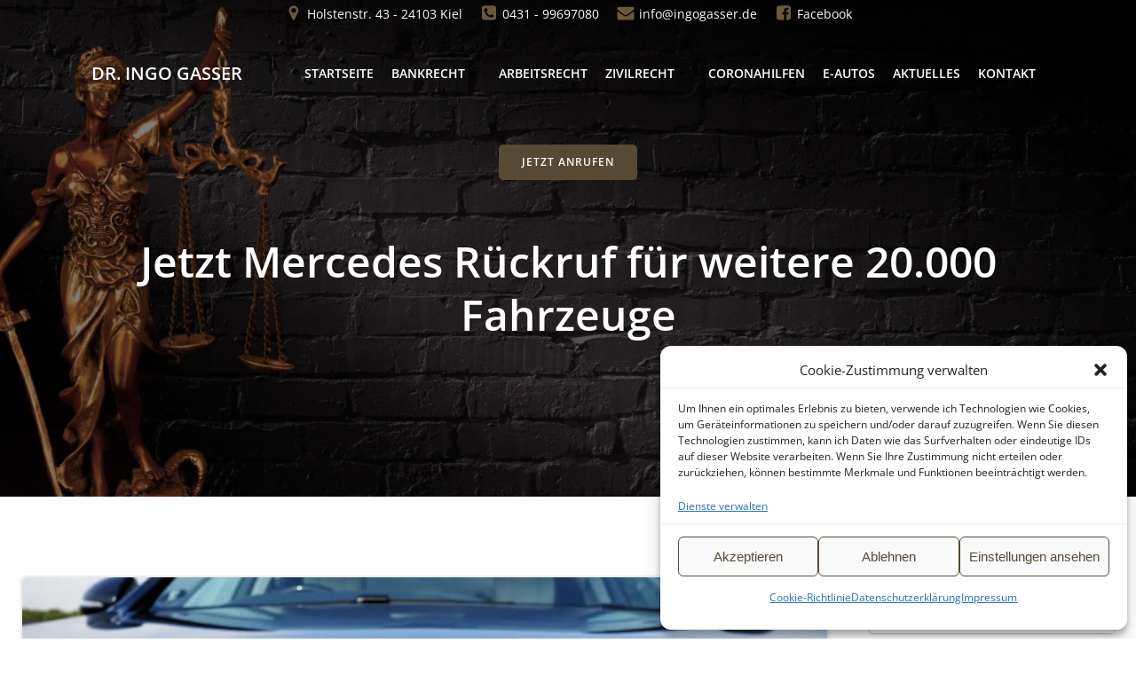

--- FILE ---
content_type: text/html; charset=UTF-8
request_url: https://www.ingogasser.de/2023/03/02/neuer-mercedes-rueckruf/
body_size: 58813
content:
<!DOCTYPE html>
<html lang="de" prefix="og: https://ogp.me/ns#">
<head><meta charset="UTF-8"><script>if(navigator.userAgent.match(/MSIE|Internet Explorer/i)||navigator.userAgent.match(/Trident\/7\..*?rv:11/i)){var href=document.location.href;if(!href.match(/[?&]nowprocket/)){if(href.indexOf("?")==-1){if(href.indexOf("#")==-1){document.location.href=href+"?nowprocket=1"}else{document.location.href=href.replace("#","?nowprocket=1#")}}else{if(href.indexOf("#")==-1){document.location.href=href+"&nowprocket=1"}else{document.location.href=href.replace("#","&nowprocket=1#")}}}}</script><script>(()=>{class RocketLazyLoadScripts{constructor(){this.v="2.0.4",this.userEvents=["keydown","keyup","mousedown","mouseup","mousemove","mouseover","mouseout","touchmove","touchstart","touchend","touchcancel","wheel","click","dblclick","input"],this.attributeEvents=["onblur","onclick","oncontextmenu","ondblclick","onfocus","onmousedown","onmouseenter","onmouseleave","onmousemove","onmouseout","onmouseover","onmouseup","onmousewheel","onscroll","onsubmit"]}async t(){this.i(),this.o(),/iP(ad|hone)/.test(navigator.userAgent)&&this.h(),this.u(),this.l(this),this.m(),this.k(this),this.p(this),this._(),await Promise.all([this.R(),this.L()]),this.lastBreath=Date.now(),this.S(this),this.P(),this.D(),this.O(),this.M(),await this.C(this.delayedScripts.normal),await this.C(this.delayedScripts.defer),await this.C(this.delayedScripts.async),await this.T(),await this.F(),await this.j(),await this.A(),window.dispatchEvent(new Event("rocket-allScriptsLoaded")),this.everythingLoaded=!0,this.lastTouchEnd&&await new Promise(t=>setTimeout(t,500-Date.now()+this.lastTouchEnd)),this.I(),this.H(),this.U(),this.W()}i(){this.CSPIssue=sessionStorage.getItem("rocketCSPIssue"),document.addEventListener("securitypolicyviolation",t=>{this.CSPIssue||"script-src-elem"!==t.violatedDirective||"data"!==t.blockedURI||(this.CSPIssue=!0,sessionStorage.setItem("rocketCSPIssue",!0))},{isRocket:!0})}o(){window.addEventListener("pageshow",t=>{this.persisted=t.persisted,this.realWindowLoadedFired=!0},{isRocket:!0}),window.addEventListener("pagehide",()=>{this.onFirstUserAction=null},{isRocket:!0})}h(){let t;function e(e){t=e}window.addEventListener("touchstart",e,{isRocket:!0}),window.addEventListener("touchend",function i(o){o.changedTouches[0]&&t.changedTouches[0]&&Math.abs(o.changedTouches[0].pageX-t.changedTouches[0].pageX)<10&&Math.abs(o.changedTouches[0].pageY-t.changedTouches[0].pageY)<10&&o.timeStamp-t.timeStamp<200&&(window.removeEventListener("touchstart",e,{isRocket:!0}),window.removeEventListener("touchend",i,{isRocket:!0}),"INPUT"===o.target.tagName&&"text"===o.target.type||(o.target.dispatchEvent(new TouchEvent("touchend",{target:o.target,bubbles:!0})),o.target.dispatchEvent(new MouseEvent("mouseover",{target:o.target,bubbles:!0})),o.target.dispatchEvent(new PointerEvent("click",{target:o.target,bubbles:!0,cancelable:!0,detail:1,clientX:o.changedTouches[0].clientX,clientY:o.changedTouches[0].clientY})),event.preventDefault()))},{isRocket:!0})}q(t){this.userActionTriggered||("mousemove"!==t.type||this.firstMousemoveIgnored?"keyup"===t.type||"mouseover"===t.type||"mouseout"===t.type||(this.userActionTriggered=!0,this.onFirstUserAction&&this.onFirstUserAction()):this.firstMousemoveIgnored=!0),"click"===t.type&&t.preventDefault(),t.stopPropagation(),t.stopImmediatePropagation(),"touchstart"===this.lastEvent&&"touchend"===t.type&&(this.lastTouchEnd=Date.now()),"click"===t.type&&(this.lastTouchEnd=0),this.lastEvent=t.type,t.composedPath&&t.composedPath()[0].getRootNode()instanceof ShadowRoot&&(t.rocketTarget=t.composedPath()[0]),this.savedUserEvents.push(t)}u(){this.savedUserEvents=[],this.userEventHandler=this.q.bind(this),this.userEvents.forEach(t=>window.addEventListener(t,this.userEventHandler,{passive:!1,isRocket:!0})),document.addEventListener("visibilitychange",this.userEventHandler,{isRocket:!0})}U(){this.userEvents.forEach(t=>window.removeEventListener(t,this.userEventHandler,{passive:!1,isRocket:!0})),document.removeEventListener("visibilitychange",this.userEventHandler,{isRocket:!0}),this.savedUserEvents.forEach(t=>{(t.rocketTarget||t.target).dispatchEvent(new window[t.constructor.name](t.type,t))})}m(){const t="return false",e=Array.from(this.attributeEvents,t=>"data-rocket-"+t),i="["+this.attributeEvents.join("],[")+"]",o="[data-rocket-"+this.attributeEvents.join("],[data-rocket-")+"]",s=(e,i,o)=>{o&&o!==t&&(e.setAttribute("data-rocket-"+i,o),e["rocket"+i]=new Function("event",o),e.setAttribute(i,t))};new MutationObserver(t=>{for(const n of t)"attributes"===n.type&&(n.attributeName.startsWith("data-rocket-")||this.everythingLoaded?n.attributeName.startsWith("data-rocket-")&&this.everythingLoaded&&this.N(n.target,n.attributeName.substring(12)):s(n.target,n.attributeName,n.target.getAttribute(n.attributeName))),"childList"===n.type&&n.addedNodes.forEach(t=>{if(t.nodeType===Node.ELEMENT_NODE)if(this.everythingLoaded)for(const i of[t,...t.querySelectorAll(o)])for(const t of i.getAttributeNames())e.includes(t)&&this.N(i,t.substring(12));else for(const e of[t,...t.querySelectorAll(i)])for(const t of e.getAttributeNames())this.attributeEvents.includes(t)&&s(e,t,e.getAttribute(t))})}).observe(document,{subtree:!0,childList:!0,attributeFilter:[...this.attributeEvents,...e]})}I(){this.attributeEvents.forEach(t=>{document.querySelectorAll("[data-rocket-"+t+"]").forEach(e=>{this.N(e,t)})})}N(t,e){const i=t.getAttribute("data-rocket-"+e);i&&(t.setAttribute(e,i),t.removeAttribute("data-rocket-"+e))}k(t){Object.defineProperty(HTMLElement.prototype,"onclick",{get(){return this.rocketonclick||null},set(e){this.rocketonclick=e,this.setAttribute(t.everythingLoaded?"onclick":"data-rocket-onclick","this.rocketonclick(event)")}})}S(t){function e(e,i){let o=e[i];e[i]=null,Object.defineProperty(e,i,{get:()=>o,set(s){t.everythingLoaded?o=s:e["rocket"+i]=o=s}})}e(document,"onreadystatechange"),e(window,"onload"),e(window,"onpageshow");try{Object.defineProperty(document,"readyState",{get:()=>t.rocketReadyState,set(e){t.rocketReadyState=e},configurable:!0}),document.readyState="loading"}catch(t){console.log("WPRocket DJE readyState conflict, bypassing")}}l(t){this.originalAddEventListener=EventTarget.prototype.addEventListener,this.originalRemoveEventListener=EventTarget.prototype.removeEventListener,this.savedEventListeners=[],EventTarget.prototype.addEventListener=function(e,i,o){o&&o.isRocket||!t.B(e,this)&&!t.userEvents.includes(e)||t.B(e,this)&&!t.userActionTriggered||e.startsWith("rocket-")||t.everythingLoaded?t.originalAddEventListener.call(this,e,i,o):(t.savedEventListeners.push({target:this,remove:!1,type:e,func:i,options:o}),"mouseenter"!==e&&"mouseleave"!==e||t.originalAddEventListener.call(this,e,t.savedUserEvents.push,o))},EventTarget.prototype.removeEventListener=function(e,i,o){o&&o.isRocket||!t.B(e,this)&&!t.userEvents.includes(e)||t.B(e,this)&&!t.userActionTriggered||e.startsWith("rocket-")||t.everythingLoaded?t.originalRemoveEventListener.call(this,e,i,o):t.savedEventListeners.push({target:this,remove:!0,type:e,func:i,options:o})}}J(t,e){this.savedEventListeners=this.savedEventListeners.filter(i=>{let o=i.type,s=i.target||window;return e!==o||t!==s||(this.B(o,s)&&(i.type="rocket-"+o),this.$(i),!1)})}H(){EventTarget.prototype.addEventListener=this.originalAddEventListener,EventTarget.prototype.removeEventListener=this.originalRemoveEventListener,this.savedEventListeners.forEach(t=>this.$(t))}$(t){t.remove?this.originalRemoveEventListener.call(t.target,t.type,t.func,t.options):this.originalAddEventListener.call(t.target,t.type,t.func,t.options)}p(t){let e;function i(e){return t.everythingLoaded?e:e.split(" ").map(t=>"load"===t||t.startsWith("load.")?"rocket-jquery-load":t).join(" ")}function o(o){function s(e){const s=o.fn[e];o.fn[e]=o.fn.init.prototype[e]=function(){return this[0]===window&&t.userActionTriggered&&("string"==typeof arguments[0]||arguments[0]instanceof String?arguments[0]=i(arguments[0]):"object"==typeof arguments[0]&&Object.keys(arguments[0]).forEach(t=>{const e=arguments[0][t];delete arguments[0][t],arguments[0][i(t)]=e})),s.apply(this,arguments),this}}if(o&&o.fn&&!t.allJQueries.includes(o)){const e={DOMContentLoaded:[],"rocket-DOMContentLoaded":[]};for(const t in e)document.addEventListener(t,()=>{e[t].forEach(t=>t())},{isRocket:!0});o.fn.ready=o.fn.init.prototype.ready=function(i){function s(){parseInt(o.fn.jquery)>2?setTimeout(()=>i.bind(document)(o)):i.bind(document)(o)}return"function"==typeof i&&(t.realDomReadyFired?!t.userActionTriggered||t.fauxDomReadyFired?s():e["rocket-DOMContentLoaded"].push(s):e.DOMContentLoaded.push(s)),o([])},s("on"),s("one"),s("off"),t.allJQueries.push(o)}e=o}t.allJQueries=[],o(window.jQuery),Object.defineProperty(window,"jQuery",{get:()=>e,set(t){o(t)}})}P(){const t=new Map;document.write=document.writeln=function(e){const i=document.currentScript,o=document.createRange(),s=i.parentElement;let n=t.get(i);void 0===n&&(n=i.nextSibling,t.set(i,n));const c=document.createDocumentFragment();o.setStart(c,0),c.appendChild(o.createContextualFragment(e)),s.insertBefore(c,n)}}async R(){return new Promise(t=>{this.userActionTriggered?t():this.onFirstUserAction=t})}async L(){return new Promise(t=>{document.addEventListener("DOMContentLoaded",()=>{this.realDomReadyFired=!0,t()},{isRocket:!0})})}async j(){return this.realWindowLoadedFired?Promise.resolve():new Promise(t=>{window.addEventListener("load",t,{isRocket:!0})})}M(){this.pendingScripts=[];this.scriptsMutationObserver=new MutationObserver(t=>{for(const e of t)e.addedNodes.forEach(t=>{"SCRIPT"!==t.tagName||t.noModule||t.isWPRocket||this.pendingScripts.push({script:t,promise:new Promise(e=>{const i=()=>{const i=this.pendingScripts.findIndex(e=>e.script===t);i>=0&&this.pendingScripts.splice(i,1),e()};t.addEventListener("load",i,{isRocket:!0}),t.addEventListener("error",i,{isRocket:!0}),setTimeout(i,1e3)})})})}),this.scriptsMutationObserver.observe(document,{childList:!0,subtree:!0})}async F(){await this.X(),this.pendingScripts.length?(await this.pendingScripts[0].promise,await this.F()):this.scriptsMutationObserver.disconnect()}D(){this.delayedScripts={normal:[],async:[],defer:[]},document.querySelectorAll("script[type$=rocketlazyloadscript]").forEach(t=>{t.hasAttribute("data-rocket-src")?t.hasAttribute("async")&&!1!==t.async?this.delayedScripts.async.push(t):t.hasAttribute("defer")&&!1!==t.defer||"module"===t.getAttribute("data-rocket-type")?this.delayedScripts.defer.push(t):this.delayedScripts.normal.push(t):this.delayedScripts.normal.push(t)})}async _(){await this.L();let t=[];document.querySelectorAll("script[type$=rocketlazyloadscript][data-rocket-src]").forEach(e=>{let i=e.getAttribute("data-rocket-src");if(i&&!i.startsWith("data:")){i.startsWith("//")&&(i=location.protocol+i);try{const o=new URL(i).origin;o!==location.origin&&t.push({src:o,crossOrigin:e.crossOrigin||"module"===e.getAttribute("data-rocket-type")})}catch(t){}}}),t=[...new Map(t.map(t=>[JSON.stringify(t),t])).values()],this.Y(t,"preconnect")}async G(t){if(await this.K(),!0!==t.noModule||!("noModule"in HTMLScriptElement.prototype))return new Promise(e=>{let i;function o(){(i||t).setAttribute("data-rocket-status","executed"),e()}try{if(navigator.userAgent.includes("Firefox/")||""===navigator.vendor||this.CSPIssue)i=document.createElement("script"),[...t.attributes].forEach(t=>{let e=t.nodeName;"type"!==e&&("data-rocket-type"===e&&(e="type"),"data-rocket-src"===e&&(e="src"),i.setAttribute(e,t.nodeValue))}),t.text&&(i.text=t.text),t.nonce&&(i.nonce=t.nonce),i.hasAttribute("src")?(i.addEventListener("load",o,{isRocket:!0}),i.addEventListener("error",()=>{i.setAttribute("data-rocket-status","failed-network"),e()},{isRocket:!0}),setTimeout(()=>{i.isConnected||e()},1)):(i.text=t.text,o()),i.isWPRocket=!0,t.parentNode.replaceChild(i,t);else{const i=t.getAttribute("data-rocket-type"),s=t.getAttribute("data-rocket-src");i?(t.type=i,t.removeAttribute("data-rocket-type")):t.removeAttribute("type"),t.addEventListener("load",o,{isRocket:!0}),t.addEventListener("error",i=>{this.CSPIssue&&i.target.src.startsWith("data:")?(console.log("WPRocket: CSP fallback activated"),t.removeAttribute("src"),this.G(t).then(e)):(t.setAttribute("data-rocket-status","failed-network"),e())},{isRocket:!0}),s?(t.fetchPriority="high",t.removeAttribute("data-rocket-src"),t.src=s):t.src="data:text/javascript;base64,"+window.btoa(unescape(encodeURIComponent(t.text)))}}catch(i){t.setAttribute("data-rocket-status","failed-transform"),e()}});t.setAttribute("data-rocket-status","skipped")}async C(t){const e=t.shift();return e?(e.isConnected&&await this.G(e),this.C(t)):Promise.resolve()}O(){this.Y([...this.delayedScripts.normal,...this.delayedScripts.defer,...this.delayedScripts.async],"preload")}Y(t,e){this.trash=this.trash||[];let i=!0;var o=document.createDocumentFragment();t.forEach(t=>{const s=t.getAttribute&&t.getAttribute("data-rocket-src")||t.src;if(s&&!s.startsWith("data:")){const n=document.createElement("link");n.href=s,n.rel=e,"preconnect"!==e&&(n.as="script",n.fetchPriority=i?"high":"low"),t.getAttribute&&"module"===t.getAttribute("data-rocket-type")&&(n.crossOrigin=!0),t.crossOrigin&&(n.crossOrigin=t.crossOrigin),t.integrity&&(n.integrity=t.integrity),t.nonce&&(n.nonce=t.nonce),o.appendChild(n),this.trash.push(n),i=!1}}),document.head.appendChild(o)}W(){this.trash.forEach(t=>t.remove())}async T(){try{document.readyState="interactive"}catch(t){}this.fauxDomReadyFired=!0;try{await this.K(),this.J(document,"readystatechange"),document.dispatchEvent(new Event("rocket-readystatechange")),await this.K(),document.rocketonreadystatechange&&document.rocketonreadystatechange(),await this.K(),this.J(document,"DOMContentLoaded"),document.dispatchEvent(new Event("rocket-DOMContentLoaded")),await this.K(),this.J(window,"DOMContentLoaded"),window.dispatchEvent(new Event("rocket-DOMContentLoaded"))}catch(t){console.error(t)}}async A(){try{document.readyState="complete"}catch(t){}try{await this.K(),this.J(document,"readystatechange"),document.dispatchEvent(new Event("rocket-readystatechange")),await this.K(),document.rocketonreadystatechange&&document.rocketonreadystatechange(),await this.K(),this.J(window,"load"),window.dispatchEvent(new Event("rocket-load")),await this.K(),window.rocketonload&&window.rocketonload(),await this.K(),this.allJQueries.forEach(t=>t(window).trigger("rocket-jquery-load")),await this.K(),this.J(window,"pageshow");const t=new Event("rocket-pageshow");t.persisted=this.persisted,window.dispatchEvent(t),await this.K(),window.rocketonpageshow&&window.rocketonpageshow({persisted:this.persisted})}catch(t){console.error(t)}}async K(){Date.now()-this.lastBreath>45&&(await this.X(),this.lastBreath=Date.now())}async X(){return document.hidden?new Promise(t=>setTimeout(t)):new Promise(t=>requestAnimationFrame(t))}B(t,e){return e===document&&"readystatechange"===t||(e===document&&"DOMContentLoaded"===t||(e===window&&"DOMContentLoaded"===t||(e===window&&"load"===t||e===window&&"pageshow"===t)))}static run(){(new RocketLazyLoadScripts).t()}}RocketLazyLoadScripts.run()})();</script>
    
    <meta name="viewport" content="width=device-width, initial-scale=1">
    <link rel="profile" href="http://gmpg.org/xfn/11">
    	<style></style>
	<!-- Google tag (gtag.js) consent mode dataLayer added by Site Kit -->
<script type="rocketlazyloadscript" data-rocket-type="text/javascript" id="google_gtagjs-js-consent-mode-data-layer">
/* <![CDATA[ */
window.dataLayer = window.dataLayer || [];function gtag(){dataLayer.push(arguments);}
gtag('consent', 'default', {"ad_personalization":"denied","ad_storage":"denied","ad_user_data":"denied","analytics_storage":"denied","functionality_storage":"denied","security_storage":"denied","personalization_storage":"denied","region":["AT","BE","BG","CH","CY","CZ","DE","DK","EE","ES","FI","FR","GB","GR","HR","HU","IE","IS","IT","LI","LT","LU","LV","MT","NL","NO","PL","PT","RO","SE","SI","SK"],"wait_for_update":500});
window._googlesitekitConsentCategoryMap = {"statistics":["analytics_storage"],"marketing":["ad_storage","ad_user_data","ad_personalization"],"functional":["functionality_storage","security_storage"],"preferences":["personalization_storage"]};
window._googlesitekitConsents = {"ad_personalization":"denied","ad_storage":"denied","ad_user_data":"denied","analytics_storage":"denied","functionality_storage":"denied","security_storage":"denied","personalization_storage":"denied","region":["AT","BE","BG","CH","CY","CZ","DE","DK","EE","ES","FI","FR","GB","GR","HR","HU","IE","IS","IT","LI","LT","LU","LV","MT","NL","NO","PL","PT","RO","SE","SI","SK"],"wait_for_update":500};
/* ]]> */
</script>
<!-- End Google tag (gtag.js) consent mode dataLayer added by Site Kit -->

<!-- Suchmaschinen-Optimierung durch Rank Math PRO - https://rankmath.com/ -->
<title>Jetzt Mercedes Rückruf für weitere 20.000 Fahrzeuge - Dr. Ingo Gasser</title>
<link crossorigin data-rocket-preconnect href="https://www.googletagmanager.com" rel="preconnect">
<link crossorigin data-rocket-preload as="font" href="https://www.ingogasser.de/wp-content/uploads/colibri-google-fonts-cache/e54a754fad9e3fe9bdfcae51a5fa037e.woff2" rel="preload">
<style id="wpr-usedcss">img:is([sizes=auto i],[sizes^="auto," i]){contain-intrinsic-size:3000px 1500px}@-ms-viewport{width:device-width}html{-webkit-box-sizing:border-box;box-sizing:border-box;-ms-overflow-style:scrollbar}*,::after,::before{-webkit-box-sizing:inherit;box-sizing:inherit}.h-section-boxed-container{width:100%;padding-right:0;padding-left:0;margin-right:auto;margin-left:auto}@media (min-width:576px){.h-section-boxed-container{max-width:540px}}@media (min-width:768px){.h-section-boxed-container{max-width:720px}}@media (min-width:1024px){.h-section-boxed-container{max-width:960px}}@media (min-width:1200px){.h-section-boxed-container{max-width:1232px}}.h-section-fluid-container{width:100%;padding-right:0;padding-left:0;margin-right:auto;margin-left:auto}.h-row{display:-webkit-box;display:-ms-flexbox;display:flex;-ms-flex-wrap:wrap;flex-wrap:wrap;margin-right:-15px;margin-left:-15px}.no-gutters{margin-right:0;margin-left:0}.no-gutters>.h-col,.no-gutters>[class*=h-col-]{padding-right:0;padding-left:0}.gutters-col-0{margin-left:0;margin-right:0}.gutters-col-0>.h-col,.gutters-col-0>[class*=h-col-]{padding-left:0;padding-right:0}.h-px-0{padding-left:0;padding-right:0}.gutters-row-0{padding-left:0;padding-right:0}.h-px-1{padding-left:5px;padding-right:5px}.gutters-col-2{margin-left:-10px;margin-right:-10px}.gutters-col-2>.h-col,.gutters-col-2>[class*=h-col-]{padding-left:10px;padding-right:10px}.h-px-2{padding-left:10px;padding-right:10px}.gutters-row-2{padding-left:10px;padding-right:10px}.h-px-3{padding-left:15px;padding-right:15px}@media (min-width:768px){.gutters-col-md-0{margin-left:0;margin-right:0}.gutters-col-md-0>.h-col,.gutters-col-md-0>[class*=h-col-]{padding-left:0;padding-right:0}.h-px-md-0{padding-left:0;padding-right:0}.gutters-row-md-0{padding-left:0;padding-right:0}.gutters-col-md-1{margin-left:-5px;margin-right:-5px}.gutters-col-md-1>.h-col,.gutters-col-md-1>[class*=h-col-]{padding-left:5px;padding-right:5px}.h-px-md-1{padding-left:5px;padding-right:5px}.gutters-row-md-1{padding-left:5px;padding-right:5px}.gutters-col-md-2{margin-left:-10px;margin-right:-10px}.gutters-col-md-2>.h-col,.gutters-col-md-2>[class*=h-col-]{padding-left:10px;padding-right:10px}.h-px-md-2{padding-left:10px;padding-right:10px}.gutters-row-md-2{padding-left:10px;padding-right:10px}.h-px-md-3{padding-left:15px;padding-right:15px}}.gutters-col-v-0{margin-top:0;margin-bottom:0}.gutters-col-v-0>.h-col,.gutters-col-v-0>[class*=h-col-]{padding-top:0;padding-bottom:0}.v-inner-0{padding-top:0;padding-bottom:0}.gutters-row-v-0{padding-top:0;padding-bottom:0}.v-inner-1{padding-top:5px;padding-bottom:5px}.gutters-col-v-2{margin-top:-10px;margin-bottom:-10px}.gutters-col-v-2>.h-col,.gutters-col-v-2>[class*=h-col-]{padding-top:10px;padding-bottom:10px}.v-inner-2{padding-top:10px;padding-bottom:10px}.gutters-row-v-2{padding-top:10px;padding-bottom:10px}.v-inner-3{padding-top:15px;padding-bottom:15px}@media (min-width:768px){.gutters-col-v-md-0{margin-top:0;margin-bottom:0}.gutters-col-v-md-0>.h-col,.gutters-col-v-md-0>[class*=h-col-]{padding-top:0;padding-bottom:0}.v-inner-md-0{padding-top:0;padding-bottom:0}.gutters-row-v-md-0{padding-top:0;padding-bottom:0}.gutters-col-v-md-1{margin-top:-5px;margin-bottom:-5px}.gutters-col-v-md-1>.h-col,.gutters-col-v-md-1>[class*=h-col-]{padding-top:5px;padding-bottom:5px}.v-inner-md-1{padding-top:5px;padding-bottom:5px}.gutters-row-v-md-1{padding-top:5px;padding-bottom:5px}.gutters-col-v-md-2{margin-top:-10px;margin-bottom:-10px}.gutters-col-v-md-2>.h-col,.gutters-col-v-md-2>[class*=h-col-]{padding-top:10px;padding-bottom:10px}.v-inner-md-2{padding-top:10px;padding-bottom:10px}.gutters-row-v-md-2{padding-top:10px;padding-bottom:10px}.v-inner-md-3{padding-top:15px;padding-bottom:15px}}@media (min-width:1024px){.gutters-col-lg-0{margin-left:0;margin-right:0}.gutters-col-lg-0>.h-col,.gutters-col-lg-0>[class*=h-col-]{padding-left:0;padding-right:0}.h-px-lg-0{padding-left:0;padding-right:0}.gutters-row-lg-0{padding-left:0;padding-right:0}.h-px-lg-1{padding-left:8px;padding-right:8px}.gutters-col-lg-2{margin-left:-15px;margin-right:-15px}.gutters-col-lg-2>.h-col,.gutters-col-lg-2>[class*=h-col-]{padding-left:15px;padding-right:15px}.h-px-lg-2{padding-left:15px;padding-right:15px}.gutters-row-lg-2{padding-left:15px;padding-right:15px}.h-px-lg-3{padding-left:30px;padding-right:30px}.gutters-col-v-lg-0{margin-top:0;margin-bottom:0}.gutters-col-v-lg-0>.h-col,.gutters-col-v-lg-0>[class*=h-col-]{padding-top:0;padding-bottom:0}.v-inner-lg-0{padding-top:0;padding-bottom:0}.gutters-row-v-lg-0{padding-top:0;padding-bottom:0}.v-inner-lg-1{padding-top:8px;padding-bottom:8px}.gutters-col-v-lg-2{margin-top:-15px;margin-bottom:-15px}.gutters-col-v-lg-2>.h-col,.gutters-col-v-lg-2>[class*=h-col-]{padding-top:15px;padding-bottom:15px}.v-inner-lg-2{padding-top:15px;padding-bottom:15px}.gutters-row-v-lg-2{padding-top:15px;padding-bottom:15px}.v-inner-lg-3{padding-top:30px;padding-bottom:30px}}.h-col,.h-col-12,.h-col-auto,.h-col-lg,.h-col-lg-12,.h-col-lg-3,.h-col-lg-4,.h-col-lg-6,.h-col-lg-auto,.h-col-md,.h-col-md-12,.h-col-md-4,.h-col-md-6,.h-col-md-auto{position:relative;width:100%;min-height:1px;padding-right:15px;padding-left:15px}.h-col{-ms-flex-preferred-size:0;flex-basis:0;-webkit-box-flex:1;-ms-flex-positive:1;flex-grow:1;max-width:100%}.h-col-auto{-webkit-box-flex:0;-ms-flex:0 0 auto;flex:0 0 auto;width:auto;max-width:100%}.h-col-12{-webkit-box-flex:0;-ms-flex:0 0 100%;flex:0 0 100%;max-width:100%}@media (min-width:768px){.h-col-md{-ms-flex-preferred-size:0;flex-basis:0;-webkit-box-flex:1;-ms-flex-positive:1;flex-grow:1;max-width:100%}.h-col-md-auto{-webkit-box-flex:0;-ms-flex:0 0 auto;flex:0 0 auto;width:auto;max-width:100%}.h-col-md-4{-webkit-box-flex:0;-ms-flex:0 0 33.33333%;flex:0 0 33.33333%;max-width:33.33333%}.h-col-md-6{-webkit-box-flex:0;-ms-flex:0 0 50%;flex:0 0 50%;max-width:50%}.h-col-md-12{-webkit-box-flex:0;-ms-flex:0 0 100%;flex:0 0 100%;max-width:100%}}@media (min-width:1024px){.h-col-lg{-ms-flex-preferred-size:0;flex-basis:0;-webkit-box-flex:1;-ms-flex-positive:1;flex-grow:1;max-width:100%}.h-col-lg-auto{-webkit-box-flex:0;-ms-flex:0 0 auto;flex:0 0 auto;width:auto;max-width:100%}.h-col-lg-3{-webkit-box-flex:0;-ms-flex:0 0 25%;flex:0 0 25%;max-width:25%}.h-col-lg-4{-webkit-box-flex:0;-ms-flex:0 0 33.33333%;flex:0 0 33.33333%;max-width:33.33333%}.h-col-lg-6{-webkit-box-flex:0;-ms-flex:0 0 50%;flex:0 0 50%;max-width:50%}.h-col-lg-12{-webkit-box-flex:0;-ms-flex:0 0 100%;flex:0 0 100%;max-width:100%}}.d-inline-block{display:inline-block}.d-block{display:block}.d-flex{display:-webkit-box;display:-ms-flexbox;display:flex}.d-inline-flex{display:-webkit-inline-box;display:-ms-inline-flexbox;display:inline-flex}.flex-column{-webkit-box-orient:vertical!important;-webkit-box-direction:normal!important;-ms-flex-direction:column!important;flex-direction:column!important}.justify-content-start{-webkit-box-pack:start!important;-ms-flex-pack:start!important;justify-content:flex-start!important}.justify-content-center{-webkit-box-pack:center!important;-ms-flex-pack:center!important;justify-content:center!important}.align-items-end{-webkit-box-align:end!important;-ms-flex-align:end!important;align-items:flex-end!important}.align-items-center{-webkit-box-align:center!important;-ms-flex-align:center!important;align-items:center!important}.align-items-stretch{-webkit-box-align:stretch!important;-ms-flex-align:stretch!important;align-items:stretch!important}.align-self-start{-ms-flex-item-align:start!important;align-self:flex-start!important}.align-self-center{-ms-flex-item-align:center!important;align-self:center!important}@media (min-width:768px){.justify-content-md-start{-webkit-box-pack:start!important;-ms-flex-pack:start!important;justify-content:flex-start!important}.justify-content-md-center{-webkit-box-pack:center!important;-ms-flex-pack:center!important;justify-content:center!important}.align-items-md-end{-webkit-box-align:end!important;-ms-flex-align:end!important;align-items:flex-end!important}.align-items-md-center{-webkit-box-align:center!important;-ms-flex-align:center!important;align-items:center!important}.align-items-md-stretch{-webkit-box-align:stretch!important;-ms-flex-align:stretch!important;align-items:stretch!important}.align-self-md-start{-ms-flex-item-align:start!important;align-self:flex-start!important}.align-self-md-center{-ms-flex-item-align:center!important;align-self:center!important}}.text-left{text-align:left!important}.text-center{text-align:center!important}@media (min-width:768px){.text-md-left{text-align:left!important}.text-md-center{text-align:center!important}}@media (min-width:1024px){.justify-content-lg-start{-webkit-box-pack:start!important;-ms-flex-pack:start!important;justify-content:flex-start!important}.justify-content-lg-center{-webkit-box-pack:center!important;-ms-flex-pack:center!important;justify-content:center!important}.align-items-lg-end{-webkit-box-align:end!important;-ms-flex-align:end!important;align-items:flex-end!important}.align-items-lg-center{-webkit-box-align:center!important;-ms-flex-align:center!important;align-items:center!important}.align-items-lg-stretch{-webkit-box-align:stretch!important;-ms-flex-align:stretch!important;align-items:stretch!important}.align-self-lg-start{-ms-flex-item-align:start!important;align-self:flex-start!important}.align-self-lg-center{-ms-flex-item-align:center!important;align-self:center!important}.text-lg-left{text-align:left!important}.text-lg-center{text-align:center!important}}*{margin:0;padding:0;outline:0;-webkit-overflow-scrolling:touch;-webkit-box-sizing:border-box;box-sizing:border-box}details:after,details:before,div:after,div:before,figure:after,figure:before,header:after,header:before,nav:after,nav:before,ul:after,ul:before{content:"";display:table;width:0;-webkit-box-ordinal-group:2;-ms-flex-order:1;order:1;-ms-flex-preferred-size:0;flex-basis:0}details:after,div:after,figure:after,header:after,nav:after,ul:after{clear:both}audio,img,video{max-width:100%}img,video{height:auto}svg{max-height:100%}iframe{border:none;max-width:100%}::-moz-focus-inner{border:0;padding:0}input,textarea{border-radius:0}input:matches([type=password],[type="search;"]){border-radius:0}input[type=checkbox],input[type=radio]{vertical-align:middle;position:relative;bottom:.15rem;font-size:115%;margin-right:3px}input[type=search]{-webkit-appearance:textfield}input[type=search]::-webkit-search-cancel-button,input[type=search]::-webkit-search-decoration{-webkit-appearance:none}body{text-align:center;overflow-x:hidden}html{overflow-x:hidden}body.compensate-for-scrollbar{margin-right:0}.h-accordion-item-title{cursor:pointer}.h-accordion-item-title>span{-webkit-box-flex:1;-ms-flex:1;flex:1}.h-accordion-item-title~.h-accordion-item-content{height:auto!important;display:none}.h-accordion-item-title~.h-accordion-item-content__container{display:none}.h-accordion-item-title.accordion-active~.h-accordion-item-content{display:block}.h-accordion-item-title.accordion-active~.h-accordion-item-content__container{display:block}.blog-post-comments .comments-disabled{text-align:center;margin-bottom:0}.h-blog-meta.empty-preview{margin-bottom:0!important}.h-blog-meta .metadata-item{display:inline-block}.h-blog-meta .metadata-item .h-svg-icon{line-height:inherit;vertical-align:middle}.h-blog-meta .metadata-item svg{-webkit-box-sizing:content-box;box-sizing:content-box;fill:currentColor;width:1em;height:1em}.h-blog-meta .metadata-item .meta-separator{display:inline-block}.colibri-post-thumbnail{position:relative}.colibri-post-thumbnail .colibri-post-thumbnail-shortcode img{width:100%}.colibri-post-thumbnail .colibri-post-thumbnail-content{display:-webkit-box;display:-ms-flexbox;display:flex;pointer-events:none;position:absolute;height:100%;width:100%;top:0;bottom:0;left:0;right:0}.colibri-post-thumbnail .colibri-post-thumbnail-content *{pointer-events:all;z-index:1;position:relative}.colibri-post-thumbnail.colibri-post-has-thumbnail.colibri-post-thumbnail-has-placeholder{background-color:transparent!important}.post-nav-button.hide-title .post-title{display:none}.post-nav-button a{display:-webkit-inline-box;display:-ms-inline-flexbox;display:inline-flex}.post-nav-button a span{display:inline-block}.post-nav-button .post-title{white-space:nowrap;overflow:hidden;text-overflow:ellipsis;margin-left:10px}.h-blog-tags.empty-preview{margin-bottom:0!important}.h-blog-categories.empty-preview{margin-bottom:0!important}.wp-block-gallery{list-style-type:none;padding-left:0}.colibri-post-content code{background:#4a4a4a;display:inline-block;padding:.5em 1.5em;margin-bottom:1em;color:#eaeaea}.colibri-post-content code,.colibri-post-content var{font-family:Consolas,Monaco,"Courier New",monospace}.colibri-post-content code,.colibri-post-content var{font-size:87.5%}.colibri-post-content figure:not([class*=wp-block]){display:block}.colibri-post-content *{text-align:initial;font-family:inherit;max-width:100%}.colibri-post-content ul{margin:auto 1.5em 1em}.colibri-post-content ul ul{margin:0 0 0 1.5em}.colibri-post-content table{border-collapse:collapse;width:100%;max-width:100%;margin-bottom:1rem;background-color:transparent}.colibri-post-content table th{padding:.75rem;vertical-align:top;border-top:1px solid #dee2e6}.colibri-post-content table tbody+tbody{border-top:2px solid #dee2e6}.colibri-post-content table .table{background-color:rgba(255,255,255,.2)}.h-button{cursor:pointer;text-decoration:none}.h-button__outer{vertical-align:middle}.h-column{min-width:0}.h-column.masonry-item{-webkit-transition-duration:0s;transition-duration:0s}.h-column__content>:last-child{margin-bottom:0}.h-column__content .h-heading h1:last-child,.h-column__content .h-heading h2:last-child,.h-column__content .h-heading h3:last-child,.h-column__content .h-heading h4:last-child,.h-column__content .h-heading h5:last-child,.h-column__content .h-heading h6:last-child,.h-column__content .h-heading p:last-child,.h-column__content .h-text h1:last-child,.h-column__content .h-text h2:last-child,.h-column__content .h-text h3:last-child,.h-column__content .h-text h4:last-child,.h-column__content .h-text h5:last-child,.h-column__content .h-text h6:last-child,.h-column__content .h-text p:last-child{margin-bottom:0}.h-column__inner{position:relative;max-width:100%}.h-column__v-align{-webkit-box-flex:1;-ms-flex:1 0 auto;flex:1 0 auto;max-width:100%}.h-y-container .h-heading h1:last-child,.h-y-container .h-heading h2:last-child,.h-y-container .h-heading h3:last-child,.h-y-container .h-heading h4:last-child,.h-y-container .h-heading h5:last-child,.h-y-container .h-heading h6:last-child,.h-y-container .h-heading p:last-child,.h-y-container .h-text h1:last-child,.h-y-container .h-text h2:last-child,.h-y-container .h-text h3:last-child,.h-y-container .h-text h4:last-child,.h-y-container .h-text h5:last-child,.h-y-container .h-text h6:last-child,.h-y-container .h-text p:last-child{margin-bottom:0}.h-flex-basis{-webkit-box-flex:1;-ms-flex:1 0 auto;flex:1 0 auto}.flex-basis-auto{-ms-flex-preferred-size:auto;flex-basis:auto}.flex-basis-100{-ms-flex-preferred-size:100%;flex-basis:100%}.background-wrapper{position:absolute;top:0;bottom:0;left:0;right:0;z-index:0;overflow:hidden;border-radius:inherit;pointer-events:none}.background-layer{position:absolute;top:0;bottom:0;left:0;right:0;z-index:-10;overflow:hidden}.overlay-image-layer,.overlay-layer{position:absolute;top:-1px;bottom:-1px;left:0;right:0}.overlay-layer{z-index:1}.overlay-image-layer{z-index:1}.slideshow-image{position:absolute;top:0;bottom:0;left:0;right:0;opacity:1;background-repeat:no-repeat;background-size:cover}.paraxify{background-attachment:fixed;background-position:center center;background-size:cover;background-repeat:no-repeat}.paraxify--ios.paraxify{background-attachment:scroll}.content-swap{overflow:visible}.hide-animation{-webkit-animation-name:unset!important;animation-name:unset!important}@-webkit-keyframes bounce{0%,20%,53%,80%,to{-webkit-animation-timing-function:cubic-bezier(0.215,0.61,0.355,1);-webkit-transform:translateZ(0);animation-timing-function:cubic-bezier(0.215,0.61,0.355,1);transform:translateZ(0)}40%,43%{-webkit-animation-timing-function:cubic-bezier(0.755,0.05,0.855,0.06);-webkit-transform:translate3d(0,-30px,0);animation-timing-function:cubic-bezier(0.755,0.05,0.855,0.06);transform:translate3d(0,-30px,0)}70%{-webkit-animation-timing-function:cubic-bezier(0.755,0.05,0.855,0.06);-webkit-transform:translate3d(0,-15px,0);animation-timing-function:cubic-bezier(0.755,0.05,0.855,0.06);transform:translate3d(0,-15px,0)}90%{-webkit-transform:translate3d(0,-4px,0);transform:translate3d(0,-4px,0)}}@keyframes bounce{0%,20%,53%,80%,to{-webkit-animation-timing-function:cubic-bezier(0.215,0.61,0.355,1);-webkit-transform:translateZ(0);animation-timing-function:cubic-bezier(0.215,0.61,0.355,1);transform:translateZ(0)}40%,43%{-webkit-animation-timing-function:cubic-bezier(0.755,0.05,0.855,0.06);-webkit-transform:translate3d(0,-30px,0);animation-timing-function:cubic-bezier(0.755,0.05,0.855,0.06);transform:translate3d(0,-30px,0)}70%{-webkit-animation-timing-function:cubic-bezier(0.755,0.05,0.855,0.06);-webkit-transform:translate3d(0,-15px,0);animation-timing-function:cubic-bezier(0.755,0.05,0.855,0.06);transform:translate3d(0,-15px,0)}90%{-webkit-transform:translate3d(0,-4px,0);transform:translate3d(0,-4px,0)}}.bounce{-webkit-animation-name:bounce;-webkit-transform-origin:center bottom;animation-name:bounce;transform-origin:center bottom}@-webkit-keyframes flash{0%,50%,to{opacity:1}25%,75%{opacity:0}}@keyframes flash{0%,50%,to{opacity:1}25%,75%{opacity:0}}.flash{-webkit-animation-name:flash;animation-name:flash}@-webkit-keyframes pulse{0%{-webkit-transform:scaleX(1);transform:scaleX(1)}50%{-webkit-transform:scale3d(1.05,1.05,1.05);transform:scale3d(1.05,1.05,1.05)}to{-webkit-transform:scaleX(1);transform:scaleX(1)}}@keyframes pulse{0%{-webkit-transform:scaleX(1);transform:scaleX(1)}50%{-webkit-transform:scale3d(1.05,1.05,1.05);transform:scale3d(1.05,1.05,1.05)}to{-webkit-transform:scaleX(1);transform:scaleX(1)}}.pulse{-webkit-animation-name:pulse;animation-name:pulse}@-webkit-keyframes rubberBand{0%{-webkit-transform:scaleX(1);transform:scaleX(1)}30%{-webkit-transform:scale3d(1.25,.75,1);transform:scale3d(1.25,.75,1)}40%{-webkit-transform:scale3d(.75,1.25,1);transform:scale3d(.75,1.25,1)}50%{-webkit-transform:scale3d(1.15,.85,1);transform:scale3d(1.15,.85,1)}65%{-webkit-transform:scale3d(.95,1.05,1);transform:scale3d(.95,1.05,1)}75%{-webkit-transform:scale3d(1.05,.95,1);transform:scale3d(1.05,.95,1)}to{-webkit-transform:scaleX(1);transform:scaleX(1)}}@keyframes rubberBand{0%{-webkit-transform:scaleX(1);transform:scaleX(1)}30%{-webkit-transform:scale3d(1.25,.75,1);transform:scale3d(1.25,.75,1)}40%{-webkit-transform:scale3d(.75,1.25,1);transform:scale3d(.75,1.25,1)}50%{-webkit-transform:scale3d(1.15,.85,1);transform:scale3d(1.15,.85,1)}65%{-webkit-transform:scale3d(.95,1.05,1);transform:scale3d(.95,1.05,1)}75%{-webkit-transform:scale3d(1.05,.95,1);transform:scale3d(1.05,.95,1)}to{-webkit-transform:scaleX(1);transform:scaleX(1)}}.rubberBand{-webkit-animation-name:rubberBand;animation-name:rubberBand}@-webkit-keyframes shake{0%,to{-webkit-transform:translateZ(0);transform:translateZ(0)}10%,30%,50%,70%,90%{-webkit-transform:translate3d(-10px,0,0);transform:translate3d(-10px,0,0)}20%,40%,60%,80%{-webkit-transform:translate3d(10px,0,0);transform:translate3d(10px,0,0)}}@keyframes shake{0%,to{-webkit-transform:translateZ(0);transform:translateZ(0)}10%,30%,50%,70%,90%{-webkit-transform:translate3d(-10px,0,0);transform:translate3d(-10px,0,0)}20%,40%,60%,80%{-webkit-transform:translate3d(10px,0,0);transform:translate3d(10px,0,0)}}.shake{-webkit-animation-name:shake;animation-name:shake}@-webkit-keyframes headShake{0%{-webkit-transform:translateX(0);transform:translateX(0)}6.5%{-webkit-transform:translateX(-6px) rotateY(-9deg);transform:translateX(-6px) rotateY(-9deg)}18.5%{-webkit-transform:translateX(5px) rotateY(7deg);transform:translateX(5px) rotateY(7deg)}31.5%{-webkit-transform:translateX(-3px) rotateY(-5deg);transform:translateX(-3px) rotateY(-5deg)}43.5%{-webkit-transform:translateX(2px) rotateY(3deg);transform:translateX(2px) rotateY(3deg)}50%{-webkit-transform:translateX(0);transform:translateX(0)}}.headShake{-webkit-animation-name:headShake;-webkit-animation-timing-function:ease-in-out;animation-name:headShake;animation-timing-function:ease-in-out}@-webkit-keyframes swing{20%{-webkit-transform:rotate(15deg);transform:rotate(15deg)}40%{-webkit-transform:rotate(-10deg);transform:rotate(-10deg)}60%{-webkit-transform:rotate(5deg);transform:rotate(5deg)}80%{-webkit-transform:rotate(-5deg);transform:rotate(-5deg)}to{-webkit-transform:rotate(0);transform:rotate(0)}}@keyframes swing{20%{-webkit-transform:rotate(15deg);transform:rotate(15deg)}40%{-webkit-transform:rotate(-10deg);transform:rotate(-10deg)}60%{-webkit-transform:rotate(5deg);transform:rotate(5deg)}80%{-webkit-transform:rotate(-5deg);transform:rotate(-5deg)}to{-webkit-transform:rotate(0);transform:rotate(0)}}.swing{-webkit-animation-name:swing;-webkit-transform-origin:top center;animation-name:swing;transform-origin:top center}@-webkit-keyframes tada{0%{-webkit-transform:scaleX(1);transform:scaleX(1)}10%,20%{-webkit-transform:scale3d(.9,.9,.9) rotate(-3deg);transform:scale3d(.9,.9,.9) rotate(-3deg)}30%,50%,70%,90%{-webkit-transform:scale3d(1.1,1.1,1.1) rotate(3deg);transform:scale3d(1.1,1.1,1.1) rotate(3deg)}40%,60%,80%{-webkit-transform:scale3d(1.1,1.1,1.1) rotate(-3deg);transform:scale3d(1.1,1.1,1.1) rotate(-3deg)}to{-webkit-transform:scaleX(1);transform:scaleX(1)}}@keyframes tada{0%{-webkit-transform:scaleX(1);transform:scaleX(1)}10%,20%{-webkit-transform:scale3d(.9,.9,.9) rotate(-3deg);transform:scale3d(.9,.9,.9) rotate(-3deg)}30%,50%,70%,90%{-webkit-transform:scale3d(1.1,1.1,1.1) rotate(3deg);transform:scale3d(1.1,1.1,1.1) rotate(3deg)}40%,60%,80%{-webkit-transform:scale3d(1.1,1.1,1.1) rotate(-3deg);transform:scale3d(1.1,1.1,1.1) rotate(-3deg)}to{-webkit-transform:scaleX(1);transform:scaleX(1)}}.tada{-webkit-animation-name:tada;animation-name:tada}@-webkit-keyframes wobble{0%{-webkit-transform:translateZ(0);transform:translateZ(0)}15%{-webkit-transform:translate3d(-25%,0,0) rotate(-5deg);transform:translate3d(-25%,0,0) rotate(-5deg)}30%{-webkit-transform:translate3d(20%,0,0) rotate(3deg);transform:translate3d(20%,0,0) rotate(3deg)}45%{-webkit-transform:translate3d(-15%,0,0) rotate(-3deg);transform:translate3d(-15%,0,0) rotate(-3deg)}60%{-webkit-transform:translate3d(10%,0,0) rotate(2deg);transform:translate3d(10%,0,0) rotate(2deg)}75%{-webkit-transform:translate3d(-5%,0,0) rotate(-1deg);transform:translate3d(-5%,0,0) rotate(-1deg)}to{-webkit-transform:translateZ(0);transform:translateZ(0)}}@keyframes wobble{0%{-webkit-transform:translateZ(0);transform:translateZ(0)}15%{-webkit-transform:translate3d(-25%,0,0) rotate(-5deg);transform:translate3d(-25%,0,0) rotate(-5deg)}30%{-webkit-transform:translate3d(20%,0,0) rotate(3deg);transform:translate3d(20%,0,0) rotate(3deg)}45%{-webkit-transform:translate3d(-15%,0,0) rotate(-3deg);transform:translate3d(-15%,0,0) rotate(-3deg)}60%{-webkit-transform:translate3d(10%,0,0) rotate(2deg);transform:translate3d(10%,0,0) rotate(2deg)}75%{-webkit-transform:translate3d(-5%,0,0) rotate(-1deg);transform:translate3d(-5%,0,0) rotate(-1deg)}to{-webkit-transform:translateZ(0);transform:translateZ(0)}}.wobble{-webkit-animation-name:wobble;animation-name:wobble}@-webkit-keyframes jello{0%,11.1%,to{-webkit-transform:translateZ(0);transform:translateZ(0)}22.2%{-webkit-transform:skewX(-12.5deg) skewY(-12.5deg);transform:skewX(-12.5deg) skewY(-12.5deg)}33.3%{-webkit-transform:skewX(6.25deg) skewY(6.25deg);transform:skewX(6.25deg) skewY(6.25deg)}44.4%{-webkit-transform:skewX(-3.125deg) skewY(-3.125deg);transform:skewX(-3.125deg) skewY(-3.125deg)}55.5%{-webkit-transform:skewX(1.5625deg) skewY(1.5625deg);transform:skewX(1.5625deg) skewY(1.5625deg)}66.6%{-webkit-transform:skewX(-.78125deg) skewY(-.78125deg);transform:skewX(-.78125deg) skewY(-.78125deg)}77.7%{-webkit-transform:skewX(.39062deg) skewY(.39062deg);transform:skewX(.39062deg) skewY(.39062deg)}88.8%{-webkit-transform:skewX(-.19531deg) skewY(-.19531deg);transform:skewX(-.19531deg) skewY(-.19531deg)}}@keyframes jello{0%,11.1%,to{-webkit-transform:translateZ(0);transform:translateZ(0)}22.2%{-webkit-transform:skewX(-12.5deg) skewY(-12.5deg);transform:skewX(-12.5deg) skewY(-12.5deg)}33.3%{-webkit-transform:skewX(6.25deg) skewY(6.25deg);transform:skewX(6.25deg) skewY(6.25deg)}44.4%{-webkit-transform:skewX(-3.125deg) skewY(-3.125deg);transform:skewX(-3.125deg) skewY(-3.125deg)}55.5%{-webkit-transform:skewX(1.5625deg) skewY(1.5625deg);transform:skewX(1.5625deg) skewY(1.5625deg)}66.6%{-webkit-transform:skewX(-.78125deg) skewY(-.78125deg);transform:skewX(-.78125deg) skewY(-.78125deg)}77.7%{-webkit-transform:skewX(.39062deg) skewY(.39062deg);transform:skewX(.39062deg) skewY(.39062deg)}88.8%{-webkit-transform:skewX(-.19531deg) skewY(-.19531deg);transform:skewX(-.19531deg) skewY(-.19531deg)}}.jello{-webkit-animation-name:jello;-webkit-transform-origin:center;animation-name:jello;transform-origin:center}@-webkit-keyframes heartBeat{0%{-webkit-transform:scale(1);transform:scale(1)}14%{-webkit-transform:scale(1.3);transform:scale(1.3)}28%{-webkit-transform:scale(1);transform:scale(1)}42%{-webkit-transform:scale(1.3);transform:scale(1.3)}70%{-webkit-transform:scale(1);transform:scale(1)}}@keyframes heartBeat{0%{-webkit-transform:scale(1);transform:scale(1)}14%{-webkit-transform:scale(1.3);transform:scale(1.3)}28%{-webkit-transform:scale(1);transform:scale(1)}42%{-webkit-transform:scale(1.3);transform:scale(1.3)}70%{-webkit-transform:scale(1);transform:scale(1)}}.heartBeat{-webkit-animation-duration:1.3s;-webkit-animation-name:heartBeat;-webkit-animation-timing-function:ease-in-out;animation-duration:1.3s;animation-name:heartBeat;animation-timing-function:ease-in-out}@-webkit-keyframes bounceIn{0%,20%,40%,60%,80%,to{-webkit-animation-timing-function:cubic-bezier(0.215,0.61,0.355,1);animation-timing-function:cubic-bezier(0.215,0.61,0.355,1)}0%{-webkit-transform:scale3d(.3,.3,.3);opacity:0;transform:scale3d(.3,.3,.3)}20%{-webkit-transform:scale3d(1.1,1.1,1.1);transform:scale3d(1.1,1.1,1.1)}40%{-webkit-transform:scale3d(.9,.9,.9);transform:scale3d(.9,.9,.9)}60%{-webkit-transform:scale3d(1.03,1.03,1.03);opacity:1;transform:scale3d(1.03,1.03,1.03)}80%{-webkit-transform:scale3d(.97,.97,.97);transform:scale3d(.97,.97,.97)}to{-webkit-transform:scaleX(1);opacity:1;transform:scaleX(1)}}@keyframes bounceIn{0%,20%,40%,60%,80%,to{-webkit-animation-timing-function:cubic-bezier(0.215,0.61,0.355,1);animation-timing-function:cubic-bezier(0.215,0.61,0.355,1)}0%{-webkit-transform:scale3d(.3,.3,.3);opacity:0;transform:scale3d(.3,.3,.3)}20%{-webkit-transform:scale3d(1.1,1.1,1.1);transform:scale3d(1.1,1.1,1.1)}40%{-webkit-transform:scale3d(.9,.9,.9);transform:scale3d(.9,.9,.9)}60%{-webkit-transform:scale3d(1.03,1.03,1.03);opacity:1;transform:scale3d(1.03,1.03,1.03)}80%{-webkit-transform:scale3d(.97,.97,.97);transform:scale3d(.97,.97,.97)}to{-webkit-transform:scaleX(1);opacity:1;transform:scaleX(1)}}.bounceIn{-webkit-animation-duration:.75s;-webkit-animation-name:bounceIn;animation-duration:.75s;animation-name:bounceIn}@-webkit-keyframes bounceInDown{0%,60%,75%,90%,to{-webkit-animation-timing-function:cubic-bezier(0.215,0.61,0.355,1);animation-timing-function:cubic-bezier(0.215,0.61,0.355,1)}0%{-webkit-transform:translate3d(0,-3000px,0);opacity:0;transform:translate3d(0,-3000px,0)}60%{-webkit-transform:translate3d(0,25px,0);opacity:1;transform:translate3d(0,25px,0)}75%{-webkit-transform:translate3d(0,-10px,0);transform:translate3d(0,-10px,0)}90%{-webkit-transform:translate3d(0,5px,0);transform:translate3d(0,5px,0)}to{-webkit-transform:translateZ(0);transform:translateZ(0)}}@keyframes bounceInDown{0%,60%,75%,90%,to{-webkit-animation-timing-function:cubic-bezier(0.215,0.61,0.355,1);animation-timing-function:cubic-bezier(0.215,0.61,0.355,1)}0%{-webkit-transform:translate3d(0,-3000px,0);opacity:0;transform:translate3d(0,-3000px,0)}60%{-webkit-transform:translate3d(0,25px,0);opacity:1;transform:translate3d(0,25px,0)}75%{-webkit-transform:translate3d(0,-10px,0);transform:translate3d(0,-10px,0)}90%{-webkit-transform:translate3d(0,5px,0);transform:translate3d(0,5px,0)}to{-webkit-transform:translateZ(0);transform:translateZ(0)}}.bounceInDown{-webkit-animation-name:bounceInDown;animation-name:bounceInDown}@-webkit-keyframes bounceInLeft{0%,60%,75%,90%,to{-webkit-animation-timing-function:cubic-bezier(0.215,0.61,0.355,1);animation-timing-function:cubic-bezier(0.215,0.61,0.355,1)}0%{-webkit-transform:translate3d(-3000px,0,0);opacity:0;transform:translate3d(-3000px,0,0)}60%{-webkit-transform:translate3d(25px,0,0);opacity:1;transform:translate3d(25px,0,0)}75%{-webkit-transform:translate3d(-10px,0,0);transform:translate3d(-10px,0,0)}90%{-webkit-transform:translate3d(5px,0,0);transform:translate3d(5px,0,0)}to{-webkit-transform:translateZ(0);transform:translateZ(0)}}@keyframes bounceInLeft{0%,60%,75%,90%,to{-webkit-animation-timing-function:cubic-bezier(0.215,0.61,0.355,1);animation-timing-function:cubic-bezier(0.215,0.61,0.355,1)}0%{-webkit-transform:translate3d(-3000px,0,0);opacity:0;transform:translate3d(-3000px,0,0)}60%{-webkit-transform:translate3d(25px,0,0);opacity:1;transform:translate3d(25px,0,0)}75%{-webkit-transform:translate3d(-10px,0,0);transform:translate3d(-10px,0,0)}90%{-webkit-transform:translate3d(5px,0,0);transform:translate3d(5px,0,0)}to{-webkit-transform:translateZ(0);transform:translateZ(0)}}.bounceInLeft{-webkit-animation-name:bounceInLeft;animation-name:bounceInLeft}@-webkit-keyframes bounceInRight{0%,60%,75%,90%,to{-webkit-animation-timing-function:cubic-bezier(0.215,0.61,0.355,1);animation-timing-function:cubic-bezier(0.215,0.61,0.355,1)}0%{-webkit-transform:translate3d(3000px,0,0);opacity:0;transform:translate3d(3000px,0,0)}60%{-webkit-transform:translate3d(-25px,0,0);opacity:1;transform:translate3d(-25px,0,0)}75%{-webkit-transform:translate3d(10px,0,0);transform:translate3d(10px,0,0)}90%{-webkit-transform:translate3d(-5px,0,0);transform:translate3d(-5px,0,0)}to{-webkit-transform:translateZ(0);transform:translateZ(0)}}@keyframes bounceInRight{0%,60%,75%,90%,to{-webkit-animation-timing-function:cubic-bezier(0.215,0.61,0.355,1);animation-timing-function:cubic-bezier(0.215,0.61,0.355,1)}0%{-webkit-transform:translate3d(3000px,0,0);opacity:0;transform:translate3d(3000px,0,0)}60%{-webkit-transform:translate3d(-25px,0,0);opacity:1;transform:translate3d(-25px,0,0)}75%{-webkit-transform:translate3d(10px,0,0);transform:translate3d(10px,0,0)}90%{-webkit-transform:translate3d(-5px,0,0);transform:translate3d(-5px,0,0)}to{-webkit-transform:translateZ(0);transform:translateZ(0)}}.bounceInRight{-webkit-animation-name:bounceInRight;animation-name:bounceInRight}@-webkit-keyframes bounceInUp{0%,60%,75%,90%,to{-webkit-animation-timing-function:cubic-bezier(0.215,0.61,0.355,1);animation-timing-function:cubic-bezier(0.215,0.61,0.355,1)}0%{-webkit-transform:translate3d(0,3000px,0);opacity:0;transform:translate3d(0,3000px,0)}60%{-webkit-transform:translate3d(0,-20px,0);opacity:1;transform:translate3d(0,-20px,0)}75%{-webkit-transform:translate3d(0,10px,0);transform:translate3d(0,10px,0)}90%{-webkit-transform:translate3d(0,-5px,0);transform:translate3d(0,-5px,0)}to{-webkit-transform:translateZ(0);transform:translateZ(0)}}@keyframes bounceInUp{0%,60%,75%,90%,to{-webkit-animation-timing-function:cubic-bezier(0.215,0.61,0.355,1);animation-timing-function:cubic-bezier(0.215,0.61,0.355,1)}0%{-webkit-transform:translate3d(0,3000px,0);opacity:0;transform:translate3d(0,3000px,0)}60%{-webkit-transform:translate3d(0,-20px,0);opacity:1;transform:translate3d(0,-20px,0)}75%{-webkit-transform:translate3d(0,10px,0);transform:translate3d(0,10px,0)}90%{-webkit-transform:translate3d(0,-5px,0);transform:translate3d(0,-5px,0)}to{-webkit-transform:translateZ(0);transform:translateZ(0)}}.bounceInUp{-webkit-animation-name:bounceInUp;animation-name:bounceInUp}@-webkit-keyframes fadeIn{0%{opacity:0}to{opacity:1}}@keyframes fadeIn{0%{opacity:0}to{opacity:1}}.fadeIn{-webkit-animation-name:fadeIn;animation-name:fadeIn}@-webkit-keyframes fadeInDown{0%{-webkit-transform:translate3d(0,-100%,0);opacity:0;transform:translate3d(0,-100%,0)}to{-webkit-transform:translateZ(0);opacity:1;transform:translateZ(0)}}@keyframes fadeInDown{0%{-webkit-transform:translate3d(0,-100%,0);opacity:0;transform:translate3d(0,-100%,0)}to{-webkit-transform:translateZ(0);opacity:1;transform:translateZ(0)}}.fadeInDown{-webkit-animation-name:fadeInDown;animation-name:fadeInDown}@-webkit-keyframes fadeInLeft{0%{-webkit-transform:translate3d(-100%,0,0);opacity:0;transform:translate3d(-100%,0,0)}to{-webkit-transform:translateZ(0);opacity:1;transform:translateZ(0)}}@keyframes fadeInLeft{0%{-webkit-transform:translate3d(-100%,0,0);opacity:0;transform:translate3d(-100%,0,0)}to{-webkit-transform:translateZ(0);opacity:1;transform:translateZ(0)}}.fadeInLeft{-webkit-animation-name:fadeInLeft;animation-name:fadeInLeft}@-webkit-keyframes fadeInRight{0%{-webkit-transform:translate3d(100%,0,0);opacity:0;transform:translate3d(100%,0,0)}to{-webkit-transform:translateZ(0);opacity:1;transform:translateZ(0)}}@keyframes fadeInRight{0%{-webkit-transform:translate3d(100%,0,0);opacity:0;transform:translate3d(100%,0,0)}to{-webkit-transform:translateZ(0);opacity:1;transform:translateZ(0)}}.fadeInRight{-webkit-animation-name:fadeInRight;animation-name:fadeInRight}@-webkit-keyframes fadeInUp{0%{-webkit-transform:translate3d(0,100%,0);opacity:0;transform:translate3d(0,100%,0)}to{-webkit-transform:translateZ(0);opacity:1;transform:translateZ(0)}}@keyframes fadeInUp{0%{-webkit-transform:translate3d(0,100%,0);opacity:0;transform:translate3d(0,100%,0)}to{-webkit-transform:translateZ(0);opacity:1;transform:translateZ(0)}}.fadeInUp{-webkit-animation-name:fadeInUp;animation-name:fadeInUp}@-webkit-keyframes fadeOut{0%{opacity:1}to{opacity:0}}@keyframes fadeOut{0%{opacity:1}to{opacity:0}}.fadeOut{-webkit-animation-name:fadeOut;animation-name:fadeOut}@-webkit-keyframes flip{0%{-webkit-animation-timing-function:ease-out;-webkit-transform:perspective(400px) scaleX(1) translateZ(0) rotateY(-1turn);animation-timing-function:ease-out;transform:perspective(400px) scaleX(1) translateZ(0) rotateY(-1turn)}40%{-webkit-animation-timing-function:ease-out;-webkit-transform:perspective(400px) scaleX(1) translateZ(150px) rotateY(-190deg);animation-timing-function:ease-out;transform:perspective(400px) scaleX(1) translateZ(150px) rotateY(-190deg)}50%{-webkit-animation-timing-function:ease-in;-webkit-transform:perspective(400px) scaleX(1) translateZ(150px) rotateY(-170deg);animation-timing-function:ease-in;transform:perspective(400px) scaleX(1) translateZ(150px) rotateY(-170deg)}80%{-webkit-animation-timing-function:ease-in;-webkit-transform:perspective(400px) scale3d(.95,.95,.95) translateZ(0) rotateY(0);animation-timing-function:ease-in;transform:perspective(400px) scale3d(.95,.95,.95) translateZ(0) rotateY(0)}to{-webkit-animation-timing-function:ease-in;-webkit-transform:perspective(400px) scaleX(1) translateZ(0) rotateY(0);animation-timing-function:ease-in;transform:perspective(400px) scaleX(1) translateZ(0) rotateY(0)}}@keyframes flip{0%{-webkit-animation-timing-function:ease-out;-webkit-transform:perspective(400px) scaleX(1) translateZ(0) rotateY(-1turn);animation-timing-function:ease-out;transform:perspective(400px) scaleX(1) translateZ(0) rotateY(-1turn)}40%{-webkit-animation-timing-function:ease-out;-webkit-transform:perspective(400px) scaleX(1) translateZ(150px) rotateY(-190deg);animation-timing-function:ease-out;transform:perspective(400px) scaleX(1) translateZ(150px) rotateY(-190deg)}50%{-webkit-animation-timing-function:ease-in;-webkit-transform:perspective(400px) scaleX(1) translateZ(150px) rotateY(-170deg);animation-timing-function:ease-in;transform:perspective(400px) scaleX(1) translateZ(150px) rotateY(-170deg)}80%{-webkit-animation-timing-function:ease-in;-webkit-transform:perspective(400px) scale3d(.95,.95,.95) translateZ(0) rotateY(0);animation-timing-function:ease-in;transform:perspective(400px) scale3d(.95,.95,.95) translateZ(0) rotateY(0)}to{-webkit-animation-timing-function:ease-in;-webkit-transform:perspective(400px) scaleX(1) translateZ(0) rotateY(0);animation-timing-function:ease-in;transform:perspective(400px) scaleX(1) translateZ(0) rotateY(0)}}.animated.flip{-webkit-animation-name:flip;-webkit-backface-visibility:visible;animation-name:flip;backface-visibility:visible}@-webkit-keyframes flipInX{0%{-webkit-animation-timing-function:ease-in;-webkit-transform:perspective(400px) rotateX(90deg);animation-timing-function:ease-in;opacity:0;transform:perspective(400px) rotateX(90deg)}40%{-webkit-animation-timing-function:ease-in;-webkit-transform:perspective(400px) rotateX(-20deg);animation-timing-function:ease-in;transform:perspective(400px) rotateX(-20deg)}60%{-webkit-transform:perspective(400px) rotateX(10deg);opacity:1;transform:perspective(400px) rotateX(10deg)}80%{-webkit-transform:perspective(400px) rotateX(-5deg);transform:perspective(400px) rotateX(-5deg)}to{-webkit-transform:perspective(400px);transform:perspective(400px)}}@keyframes flipInX{0%{-webkit-animation-timing-function:ease-in;-webkit-transform:perspective(400px) rotateX(90deg);animation-timing-function:ease-in;opacity:0;transform:perspective(400px) rotateX(90deg)}40%{-webkit-animation-timing-function:ease-in;-webkit-transform:perspective(400px) rotateX(-20deg);animation-timing-function:ease-in;transform:perspective(400px) rotateX(-20deg)}60%{-webkit-transform:perspective(400px) rotateX(10deg);opacity:1;transform:perspective(400px) rotateX(10deg)}80%{-webkit-transform:perspective(400px) rotateX(-5deg);transform:perspective(400px) rotateX(-5deg)}to{-webkit-transform:perspective(400px);transform:perspective(400px)}}.flipInX{-webkit-animation-name:flipInX;-webkit-backface-visibility:visible!important;animation-name:flipInX;backface-visibility:visible!important}@-webkit-keyframes flipInY{0%{-webkit-animation-timing-function:ease-in;-webkit-transform:perspective(400px) rotateY(90deg);animation-timing-function:ease-in;opacity:0;transform:perspective(400px) rotateY(90deg)}40%{-webkit-animation-timing-function:ease-in;-webkit-transform:perspective(400px) rotateY(-20deg);animation-timing-function:ease-in;transform:perspective(400px) rotateY(-20deg)}60%{-webkit-transform:perspective(400px) rotateY(10deg);opacity:1;transform:perspective(400px) rotateY(10deg)}80%{-webkit-transform:perspective(400px) rotateY(-5deg);transform:perspective(400px) rotateY(-5deg)}to{-webkit-transform:perspective(400px);transform:perspective(400px)}}@keyframes flipInY{0%{-webkit-animation-timing-function:ease-in;-webkit-transform:perspective(400px) rotateY(90deg);animation-timing-function:ease-in;opacity:0;transform:perspective(400px) rotateY(90deg)}40%{-webkit-animation-timing-function:ease-in;-webkit-transform:perspective(400px) rotateY(-20deg);animation-timing-function:ease-in;transform:perspective(400px) rotateY(-20deg)}60%{-webkit-transform:perspective(400px) rotateY(10deg);opacity:1;transform:perspective(400px) rotateY(10deg)}80%{-webkit-transform:perspective(400px) rotateY(-5deg);transform:perspective(400px) rotateY(-5deg)}to{-webkit-transform:perspective(400px);transform:perspective(400px)}}.flipInY{-webkit-animation-name:flipInY;-webkit-backface-visibility:visible!important;animation-name:flipInY;backface-visibility:visible!important}@-webkit-keyframes lightSpeedIn{0%{-webkit-transform:translate3d(100%,0,0) skewX(-30deg);opacity:0;transform:translate3d(100%,0,0) skewX(-30deg)}60%{-webkit-transform:skewX(20deg);opacity:1;transform:skewX(20deg)}80%{-webkit-transform:skewX(-5deg);transform:skewX(-5deg)}to{-webkit-transform:translateZ(0);transform:translateZ(0)}}@keyframes lightSpeedIn{0%{-webkit-transform:translate3d(100%,0,0) skewX(-30deg);opacity:0;transform:translate3d(100%,0,0) skewX(-30deg)}60%{-webkit-transform:skewX(20deg);opacity:1;transform:skewX(20deg)}80%{-webkit-transform:skewX(-5deg);transform:skewX(-5deg)}to{-webkit-transform:translateZ(0);transform:translateZ(0)}}.lightSpeedIn{-webkit-animation-name:lightSpeedIn;-webkit-animation-timing-function:ease-out;animation-name:lightSpeedIn;animation-timing-function:ease-out}@-webkit-keyframes rotateIn{0%{-webkit-transform:rotate(-200deg);-webkit-transform-origin:center;opacity:0;transform:rotate(-200deg);transform-origin:center}to{-webkit-transform:translateZ(0);-webkit-transform-origin:center;opacity:1;transform:translateZ(0);transform-origin:center}}@keyframes rotateIn{0%{-webkit-transform:rotate(-200deg);-webkit-transform-origin:center;opacity:0;transform:rotate(-200deg);transform-origin:center}to{-webkit-transform:translateZ(0);-webkit-transform-origin:center;opacity:1;transform:translateZ(0);transform-origin:center}}.rotateIn{-webkit-animation-name:rotateIn;animation-name:rotateIn}@-webkit-keyframes rotateInDownLeft{0%{-webkit-transform:rotate(-45deg);-webkit-transform-origin:left bottom;opacity:0;transform:rotate(-45deg);transform-origin:left bottom}to{-webkit-transform:translateZ(0);-webkit-transform-origin:left bottom;opacity:1;transform:translateZ(0);transform-origin:left bottom}}@keyframes rotateInDownLeft{0%{-webkit-transform:rotate(-45deg);-webkit-transform-origin:left bottom;opacity:0;transform:rotate(-45deg);transform-origin:left bottom}to{-webkit-transform:translateZ(0);-webkit-transform-origin:left bottom;opacity:1;transform:translateZ(0);transform-origin:left bottom}}.rotateInDownLeft{-webkit-animation-name:rotateInDownLeft;animation-name:rotateInDownLeft}@-webkit-keyframes rotateInDownRight{0%{-webkit-transform:rotate(45deg);-webkit-transform-origin:right bottom;opacity:0;transform:rotate(45deg);transform-origin:right bottom}to{-webkit-transform:translateZ(0);-webkit-transform-origin:right bottom;opacity:1;transform:translateZ(0);transform-origin:right bottom}}@keyframes rotateInDownRight{0%{-webkit-transform:rotate(45deg);-webkit-transform-origin:right bottom;opacity:0;transform:rotate(45deg);transform-origin:right bottom}to{-webkit-transform:translateZ(0);-webkit-transform-origin:right bottom;opacity:1;transform:translateZ(0);transform-origin:right bottom}}.rotateInDownRight{-webkit-animation-name:rotateInDownRight;animation-name:rotateInDownRight}@-webkit-keyframes rotateInUpLeft{0%{-webkit-transform:rotate(45deg);-webkit-transform-origin:left bottom;opacity:0;transform:rotate(45deg);transform-origin:left bottom}to{-webkit-transform:translateZ(0);-webkit-transform-origin:left bottom;opacity:1;transform:translateZ(0);transform-origin:left bottom}}@keyframes rotateInUpLeft{0%{-webkit-transform:rotate(45deg);-webkit-transform-origin:left bottom;opacity:0;transform:rotate(45deg);transform-origin:left bottom}to{-webkit-transform:translateZ(0);-webkit-transform-origin:left bottom;opacity:1;transform:translateZ(0);transform-origin:left bottom}}.rotateInUpLeft{-webkit-animation-name:rotateInUpLeft;animation-name:rotateInUpLeft}@-webkit-keyframes rotateInUpRight{0%{-webkit-transform:rotate(-90deg);-webkit-transform-origin:right bottom;opacity:0;transform:rotate(-90deg);transform-origin:right bottom}to{-webkit-transform:translateZ(0);-webkit-transform-origin:right bottom;opacity:1;transform:translateZ(0);transform-origin:right bottom}}@keyframes rotateInUpRight{0%{-webkit-transform:rotate(-90deg);-webkit-transform-origin:right bottom;opacity:0;transform:rotate(-90deg);transform-origin:right bottom}to{-webkit-transform:translateZ(0);-webkit-transform-origin:right bottom;opacity:1;transform:translateZ(0);transform-origin:right bottom}}.rotateInUpRight{-webkit-animation-name:rotateInUpRight;animation-name:rotateInUpRight}@-webkit-keyframes jackInTheBox{0%{-webkit-transform:scale(.1) rotate(30deg);-webkit-transform-origin:center bottom;opacity:0;transform:scale(.1) rotate(30deg);transform-origin:center bottom}50%{-webkit-transform:rotate(-10deg);transform:rotate(-10deg)}70%{-webkit-transform:rotate(3deg);transform:rotate(3deg)}to{-webkit-transform:scale(1);opacity:1;transform:scale(1)}}@keyframes jackInTheBox{0%{-webkit-transform:scale(.1) rotate(30deg);-webkit-transform-origin:center bottom;opacity:0;transform:scale(.1) rotate(30deg);transform-origin:center bottom}50%{-webkit-transform:rotate(-10deg);transform:rotate(-10deg)}70%{-webkit-transform:rotate(3deg);transform:rotate(3deg)}to{-webkit-transform:scale(1);opacity:1;transform:scale(1)}}.jackInTheBox{-webkit-animation-name:jackInTheBox;animation-name:jackInTheBox}@-webkit-keyframes rollIn{0%{-webkit-transform:translate3d(-100%,0,0) rotate(-120deg);opacity:0;transform:translate3d(-100%,0,0) rotate(-120deg)}to{-webkit-transform:translateZ(0);opacity:1;transform:translateZ(0)}}@keyframes rollIn{0%{-webkit-transform:translate3d(-100%,0,0) rotate(-120deg);opacity:0;transform:translate3d(-100%,0,0) rotate(-120deg)}to{-webkit-transform:translateZ(0);opacity:1;transform:translateZ(0)}}.rollIn{-webkit-animation-name:rollIn;animation-name:rollIn}@-webkit-keyframes zoomIn{0%{-webkit-transform:scale3d(.3,.3,.3);opacity:0;transform:scale3d(.3,.3,.3)}50%{opacity:1}}@keyframes zoomIn{0%{-webkit-transform:scale3d(.3,.3,.3);opacity:0;transform:scale3d(.3,.3,.3)}50%{opacity:1}}.zoomIn{-webkit-animation-name:zoomIn;animation-name:zoomIn}@-webkit-keyframes zoomInDown{0%{-webkit-animation-timing-function:cubic-bezier(0.55,0.055,0.675,0.19);-webkit-transform:scale3d(.1,.1,.1) translate3d(0,-1000px,0);animation-timing-function:cubic-bezier(0.55,0.055,0.675,0.19);opacity:0;transform:scale3d(.1,.1,.1) translate3d(0,-1000px,0)}60%{-webkit-animation-timing-function:cubic-bezier(0.175,0.885,0.32,1);-webkit-transform:scale3d(.475,.475,.475) translate3d(0,60px,0);animation-timing-function:cubic-bezier(0.175,0.885,0.32,1);opacity:1;transform:scale3d(.475,.475,.475) translate3d(0,60px,0)}}@keyframes zoomInDown{0%{-webkit-animation-timing-function:cubic-bezier(0.55,0.055,0.675,0.19);-webkit-transform:scale3d(.1,.1,.1) translate3d(0,-1000px,0);animation-timing-function:cubic-bezier(0.55,0.055,0.675,0.19);opacity:0;transform:scale3d(.1,.1,.1) translate3d(0,-1000px,0)}60%{-webkit-animation-timing-function:cubic-bezier(0.175,0.885,0.32,1);-webkit-transform:scale3d(.475,.475,.475) translate3d(0,60px,0);animation-timing-function:cubic-bezier(0.175,0.885,0.32,1);opacity:1;transform:scale3d(.475,.475,.475) translate3d(0,60px,0)}}.zoomInDown{-webkit-animation-name:zoomInDown;animation-name:zoomInDown}@-webkit-keyframes zoomInLeft{0%{-webkit-animation-timing-function:cubic-bezier(0.55,0.055,0.675,0.19);-webkit-transform:scale3d(.1,.1,.1) translate3d(-1000px,0,0);animation-timing-function:cubic-bezier(0.55,0.055,0.675,0.19);opacity:0;transform:scale3d(.1,.1,.1) translate3d(-1000px,0,0)}60%{-webkit-animation-timing-function:cubic-bezier(0.175,0.885,0.32,1);-webkit-transform:scale3d(.475,.475,.475) translate3d(10px,0,0);animation-timing-function:cubic-bezier(0.175,0.885,0.32,1);opacity:1;transform:scale3d(.475,.475,.475) translate3d(10px,0,0)}}@keyframes zoomInLeft{0%{-webkit-animation-timing-function:cubic-bezier(0.55,0.055,0.675,0.19);-webkit-transform:scale3d(.1,.1,.1) translate3d(-1000px,0,0);animation-timing-function:cubic-bezier(0.55,0.055,0.675,0.19);opacity:0;transform:scale3d(.1,.1,.1) translate3d(-1000px,0,0)}60%{-webkit-animation-timing-function:cubic-bezier(0.175,0.885,0.32,1);-webkit-transform:scale3d(.475,.475,.475) translate3d(10px,0,0);animation-timing-function:cubic-bezier(0.175,0.885,0.32,1);opacity:1;transform:scale3d(.475,.475,.475) translate3d(10px,0,0)}}.zoomInLeft{-webkit-animation-name:zoomInLeft;animation-name:zoomInLeft}@-webkit-keyframes zoomInRight{0%{-webkit-animation-timing-function:cubic-bezier(0.55,0.055,0.675,0.19);-webkit-transform:scale3d(.1,.1,.1) translate3d(1000px,0,0);animation-timing-function:cubic-bezier(0.55,0.055,0.675,0.19);opacity:0;transform:scale3d(.1,.1,.1) translate3d(1000px,0,0)}60%{-webkit-animation-timing-function:cubic-bezier(0.175,0.885,0.32,1);-webkit-transform:scale3d(.475,.475,.475) translate3d(-10px,0,0);animation-timing-function:cubic-bezier(0.175,0.885,0.32,1);opacity:1;transform:scale3d(.475,.475,.475) translate3d(-10px,0,0)}}@keyframes zoomInRight{0%{-webkit-animation-timing-function:cubic-bezier(0.55,0.055,0.675,0.19);-webkit-transform:scale3d(.1,.1,.1) translate3d(1000px,0,0);animation-timing-function:cubic-bezier(0.55,0.055,0.675,0.19);opacity:0;transform:scale3d(.1,.1,.1) translate3d(1000px,0,0)}60%{-webkit-animation-timing-function:cubic-bezier(0.175,0.885,0.32,1);-webkit-transform:scale3d(.475,.475,.475) translate3d(-10px,0,0);animation-timing-function:cubic-bezier(0.175,0.885,0.32,1);opacity:1;transform:scale3d(.475,.475,.475) translate3d(-10px,0,0)}}.zoomInRight{-webkit-animation-name:zoomInRight;animation-name:zoomInRight}@-webkit-keyframes zoomInUp{0%{-webkit-animation-timing-function:cubic-bezier(0.55,0.055,0.675,0.19);-webkit-transform:scale3d(.1,.1,.1) translate3d(0,1000px,0);animation-timing-function:cubic-bezier(0.55,0.055,0.675,0.19);opacity:0;transform:scale3d(.1,.1,.1) translate3d(0,1000px,0)}60%{-webkit-animation-timing-function:cubic-bezier(0.175,0.885,0.32,1);-webkit-transform:scale3d(.475,.475,.475) translate3d(0,-60px,0);animation-timing-function:cubic-bezier(0.175,0.885,0.32,1);opacity:1;transform:scale3d(.475,.475,.475) translate3d(0,-60px,0)}}@keyframes zoomInUp{0%{-webkit-animation-timing-function:cubic-bezier(0.55,0.055,0.675,0.19);-webkit-transform:scale3d(.1,.1,.1) translate3d(0,1000px,0);animation-timing-function:cubic-bezier(0.55,0.055,0.675,0.19);opacity:0;transform:scale3d(.1,.1,.1) translate3d(0,1000px,0)}60%{-webkit-animation-timing-function:cubic-bezier(0.175,0.885,0.32,1);-webkit-transform:scale3d(.475,.475,.475) translate3d(0,-60px,0);animation-timing-function:cubic-bezier(0.175,0.885,0.32,1);opacity:1;transform:scale3d(.475,.475,.475) translate3d(0,-60px,0)}}.zoomInUp{-webkit-animation-name:zoomInUp;animation-name:zoomInUp}@-webkit-keyframes zoomOut{0%{opacity:1}50%{-webkit-transform:scale3d(.3,.3,.3);opacity:0;transform:scale3d(.3,.3,.3)}to{opacity:0}}@keyframes zoomOut{0%{opacity:1}50%{-webkit-transform:scale3d(.3,.3,.3);opacity:0;transform:scale3d(.3,.3,.3)}to{opacity:0}}.zoomOut{-webkit-animation-name:zoomOut;animation-name:zoomOut}@-webkit-keyframes slideInDown{0%{-webkit-transform:translate3d(0,-100%,0);transform:translate3d(0,-100%,0);visibility:visible}to{-webkit-transform:translateZ(0);transform:translateZ(0)}}@keyframes slideInDown{0%{-webkit-transform:translate3d(0,-100%,0);transform:translate3d(0,-100%,0);visibility:visible}to{-webkit-transform:translateZ(0);transform:translateZ(0)}}.slideInDown{-webkit-animation-name:slideInDown;animation-name:slideInDown}@-webkit-keyframes slideInLeft{0%{-webkit-transform:translate3d(-100%,0,0);transform:translate3d(-100%,0,0);visibility:visible}to{-webkit-transform:translateZ(0);transform:translateZ(0)}}@keyframes slideInLeft{0%{-webkit-transform:translate3d(-100%,0,0);transform:translate3d(-100%,0,0);visibility:visible}to{-webkit-transform:translateZ(0);transform:translateZ(0)}}.slideInLeft{-webkit-animation-name:slideInLeft;animation-name:slideInLeft}@-webkit-keyframes slideInRight{0%{-webkit-transform:translate3d(100%,0,0);transform:translate3d(100%,0,0);visibility:visible}to{-webkit-transform:translateZ(0);transform:translateZ(0)}}@keyframes slideInRight{0%{-webkit-transform:translate3d(100%,0,0);transform:translate3d(100%,0,0);visibility:visible}to{-webkit-transform:translateZ(0);transform:translateZ(0)}}.slideInRight{-webkit-animation-name:slideInRight;animation-name:slideInRight}@-webkit-keyframes slideInUp{0%{-webkit-transform:translate3d(0,100%,0);transform:translate3d(0,100%,0);visibility:visible}to{-webkit-transform:translateZ(0);transform:translateZ(0)}}@keyframes slideInUp{0%{-webkit-transform:translate3d(0,100%,0);transform:translate3d(0,100%,0);visibility:visible}to{-webkit-transform:translateZ(0);transform:translateZ(0)}}.slideInUp{-webkit-animation-name:slideInUp;animation-name:slideInUp}@-webkit-keyframes slideOutLeft{0%{-webkit-transform:translateZ(0);transform:translateZ(0)}to{-webkit-transform:translate3d(-100%,0,0);transform:translate3d(-100%,0,0);visibility:hidden}}@keyframes slideOutLeft{0%{-webkit-transform:translateZ(0);transform:translateZ(0)}to{-webkit-transform:translate3d(-100%,0,0);transform:translate3d(-100%,0,0);visibility:hidden}}.slideOutLeft{-webkit-animation-name:slideOutLeft;animation-name:slideOutLeft}@-webkit-keyframes slideOutRight{0%{-webkit-transform:translateZ(0);transform:translateZ(0)}to{-webkit-transform:translate3d(100%,0,0);transform:translate3d(100%,0,0);visibility:hidden}}@keyframes slideOutRight{0%{-webkit-transform:translateZ(0);transform:translateZ(0)}to{-webkit-transform:translate3d(100%,0,0);transform:translate3d(100%,0,0);visibility:hidden}}.slideOutRight{-webkit-animation-name:slideOutRight;animation-name:slideOutRight}@-webkit-keyframes slideOutUp{0%{-webkit-transform:translateZ(0);transform:translateZ(0)}to{-webkit-transform:translate3d(0,-100%,0);transform:translate3d(0,-100%,0);visibility:hidden}}@keyframes slideOutUp{0%{-webkit-transform:translateZ(0);transform:translateZ(0)}to{-webkit-transform:translate3d(0,-100%,0);transform:translate3d(0,-100%,0);visibility:hidden}}@keyframes headShake{0%{-webkit-transform:translateX(0);transform:translateX(0)}6.5%{-webkit-transform:translateX(-6px) rotateY(-9deg);transform:translateX(-6px) rotateY(-9deg)}18.5%{-webkit-transform:translateX(5px) rotateY(7deg);transform:translateX(5px) rotateY(7deg)}31.5%{-webkit-transform:translateX(-3px) rotateY(-5deg);transform:translateX(-3px) rotateY(-5deg)}43.5%{-webkit-transform:translateX(2px) rotateY(3deg);transform:translateX(2px) rotateY(3deg)}50%{-webkit-transform:translateX(0);transform:translateX(0)}}.headShake{-webkit-animation-timing-function:ease-in-out;animation-timing-function:ease-in-out;-webkit-animation-name:headShake;animation-name:headShake}.slideOutUp{-webkit-animation-name:slideOutUp;animation-name:slideOutUp}.animated{-webkit-animation-duration:1s;-webkit-animation-fill-mode:both;animation-duration:1s;animation-fill-mode:both}.animated.fast{-webkit-animation-duration:.8s;animation-duration:.8s}@media (prefers-reduced-motion){.animated{-webkit-animation:unset!important;-webkit-transition:none!important;animation:unset!important;transition:none!important}}@media all and (-ms-high-contrast:none),(-ms-high-contrast:active){.colibri-post-thumbnail .colibri-post-thumbnail-shortcode img{height:auto!important}.content-swap .bounceIn{-webkit-animation-name:fadeIn;animation-name:fadeIn}.content-swap .bounceInDown{-webkit-animation-name:fadeIn;animation-name:fadeIn}.content-swap .bounceInUp{-webkit-animation-name:fadeIn;animation-name:fadeIn}.content-swap .bounceInLeft{-webkit-animation-name:fadeIn;animation-name:fadeIn}.content-swap .bounceInRight{-webkit-animation-name:fadeIn;animation-name:fadeIn}.content-swap .rotateIn{-webkit-animation-name:fadeIn;animation-name:fadeIn}.content-swap .rotateInDownLeft{-webkit-animation-name:fadeIn;animation-name:fadeIn}.content-swap .rotateInDownRight{-webkit-animation-name:fadeIn;animation-name:fadeIn}.content-swap .rotateInUpRight{-webkit-animation-name:fadeIn;animation-name:fadeIn}.content-swap .rotateInUpLeft{-webkit-animation-name:fadeIn;animation-name:fadeIn}.content-swap .slideInDown{-webkit-animation-name:fadeIn;animation-name:fadeIn}.content-swap .slideInLeft{-webkit-animation-name:fadeIn;animation-name:fadeIn}.content-swap .slideInRight{-webkit-animation-name:fadeIn;animation-name:fadeIn}.content-swap .slideInUp{-webkit-animation-name:fadeIn;animation-name:fadeIn}.content-swap .zoomIn{-webkit-animation-name:fadeIn;animation-name:fadeIn}.content-swap .zoomInDown{-webkit-animation-name:fadeIn;animation-name:fadeIn}.content-swap .zoomInUp{-webkit-animation-name:fadeIn;animation-name:fadeIn}.content-swap .zoomInLeft{-webkit-animation-name:fadeIn;animation-name:fadeIn}.content-swap .zoomInRight{-webkit-animation-name:fadeIn;animation-name:fadeIn}.content-swap .slideOutLeft{-webkit-animation-name:fadeOut;animation-name:fadeOut}.content-swap .slideOutRight{-webkit-animation-name:fadeOut;animation-name:fadeOut}.content-swap .slideOutUp{-webkit-animation-name:fadeOut;animation-name:fadeOut}.content-swap .zoomOut{-webkit-animation-name:fadeOut;animation-name:fadeOut}}@supports (-ms-ime-align:auto){@-webkit-keyframes edge-force-rerender{from{-webkit-transform:translatez(0);transform:translatez(0)}to{-webkit-transform:translatez(1px);transform:translatez(1px)}}@keyframes edge-force-rerender{from{-webkit-transform:translatez(0);transform:translatez(0)}to{-webkit-transform:translatez(1px);transform:translatez(1px)}}.content-swap{-webkit-animation-name:edge-force-rerender;animation-name:edge-force-rerender;-webkit-animation-duration:.2s;animation-duration:.2s;-webkit-animation-delay:1s;animation-delay:1s}}@-webkit-keyframes slideOutUpNew{0%{-webkit-transform:translateZ(0);transform:translateZ(0)}to{-webkit-transform:translate3d(0,100%,0);transform:translate3d(0,100%,0);visibility:hidden}}@keyframes slideOutUpNew{0%{-webkit-transform:translateZ(0);transform:translateZ(0)}to{-webkit-transform:translate3d(0,100%,0);transform:translate3d(0,100%,0);visibility:hidden}}.content-swap .slideOutUp{-webkit-animation-name:slideOutUpNew;animation-name:slideOutUpNew}[data-colibri-main-sidebar-col="1"]>.h-column{margin-left:0!important;-webkit-box-flex:0!important;-ms-flex:0 0 100%!important;flex:0 0 100%!important;max-width:100%!important}.progress{overflow:hidden;border-radius:4px;-webkit-box-shadow:inset 0 1px 2px rgba(0,0,0,.1);box-shadow:inset 0 1px 2px rgba(0,0,0,.1)}.progress-bar{width:0;float:left;height:100%;font-size:12px;line-height:20px;color:#fff;text-align:center;-webkit-box-shadow:inset 0 -1px 0 rgba(0,0,0,.15);box-shadow:inset 0 -1px 0 rgba(0,0,0,.15);-webkit-transition:width .6s;transition:width .6s ease}.progress-bar__animation{-webkit-animation:ease-in-out forwards progress;animation:ease-in-out forwards progress}.circle{position:relative;display:inline-block}.h-circle-progress canvas{max-width:100%;max-height:100%;min-width:100%;min-height:100%;display:block}@-webkit-keyframes progress{from{width:0}to{width:100%}}@keyframes progress{from{width:0}to{width:100%}}.page-footer.h-footer-parallax{position:fixed;bottom:0;left:0;right:0;z-index:-1}.h-footer-parallax-content-class{background-color:#fff;-webkit-transition-duration:0s!important;transition-duration:0s!important;-webkit-box-shadow:0 20px 20px -10px rgba(49,52,57,.3),0 20px 30px rgba(0,0,0,.08);box-shadow:0 20px 20px -10px rgba(49,52,57,.3),0 20px 30px rgba(0,0,0,.08)}.h-footer-parallax-header-class{background-color:#fff;-webkit-transition-duration:0s!important;transition-duration:0s!important}[data-colibri-component=fancy-title]{display:inline-block}.ah-headline.clip span,.ah-headline.loading-bar span,.ah-headline.slide span{padding:0!important}.ah-headline b,.ah-headline em,.ah-headline i{text-decoration:inherit;font-weight:inherit;font-style:inherit;font-size:inherit!important}.ah-headline.rotate-2 .ah-words-wrapper{-webkit-perspective:unset!important;perspective:unset!important}.h-heading a{text-decoration:none}.h-y-container .h-heading>*{margin-bottom:0}.h-y-container .h-heading>*>*{margin-bottom:0}.ul-list-icon{list-style-type:none;line-height:initial;margin:0;display:inline-block;max-width:100%;overflow:hidden}.ul-list-icon a{line-height:initial;text-decoration:none}.ul-list-icon .first-el-spacer,.ul-list-icon .last-el-spacer{padding-bottom:0!important}.ul-list-icon .list-text{text-align:left;overflow:hidden}@media (min-width:1024px){.ul-list-icon.horizontal-on-desktop{display:-webkit-box;display:-ms-flexbox;display:flex;-ms-flex-wrap:wrap;flex-wrap:wrap}.ul-list-icon.horizontal-on-desktop .first-el-spacer,.ul-list-icon.horizontal-on-desktop .last-el-spacer{display:none}.ul-list-icon.horizontal-on-desktop .list-item{display:-webkit-inline-box;display:-ms-inline-flexbox;display:inline-flex;max-width:100%}.ul-list-icon.horizontal-on-desktop .item-link{display:block;max-width:100%}}@media (min-width:768px) and (max-width:1023px){.ul-list-icon.horizontal-on-tablet{display:-webkit-box;display:-ms-flexbox;display:flex;-ms-flex-wrap:wrap;flex-wrap:wrap}.ul-list-icon.horizontal-on-tablet .first-el-spacer,.ul-list-icon.horizontal-on-tablet .last-el-spacer{display:none}.ul-list-icon.horizontal-on-tablet .list-item{display:-webkit-inline-box;display:-ms-inline-flexbox;display:inline-flex;max-width:100%}.ul-list-icon.horizontal-on-tablet .item-link{display:block;max-width:100%}}@media (max-width:767px){.ul-list-icon.horizontal-on-mobile{display:-webkit-box;display:-ms-flexbox;display:flex;-ms-flex-wrap:wrap;flex-wrap:wrap}.ul-list-icon.horizontal-on-mobile .first-el-spacer,.ul-list-icon.horizontal-on-mobile .last-el-spacer{display:none}.ul-list-icon.horizontal-on-mobile .list-item{display:-webkit-inline-box;display:-ms-inline-flexbox;display:inline-flex;max-width:100%}.ul-list-icon.horizontal-on-mobile .item-link{display:block;max-width:100%}}.h-icon{line-height:0!important}.h-icon a{line-height:1px;display:block}.h-icon__icon{display:inline-block;-webkit-box-sizing:content-box;box-sizing:content-box}img{max-width:100%;vertical-align:middle;display:inline-block}.h-logo__image{display:inline-block;width:auto}.h-navigation_sticky .h-logo__image{display:none}.h-logo__alt-image{display:none;width:auto}.h-navigation_sticky .h-logo__alt-image{display:inline-block}.h-offscreen-panel{height:100%;max-width:100%}.offscreen-overlay{z-index:20000;position:fixed;top:0;left:0;right:0;bottom:0;display:none}.h-offcanvas-opened{display:block}.h-hamburger-icon{-webkit-box-sizing:content-box;box-sizing:content-box}.h-offcanvas-panel{z-index:20001;padding:initial;position:fixed;height:100%;top:0;right:0;overflow-y:auto}.h-offcanvas-panel .offscreen-content{-webkit-box-flex:1;-ms-flex-positive:1;flex-grow:1;position:relative}.h-offcanvas-panel .offscreen-footer,.h-offcanvas-panel .offscreen-header{-webkit-box-flex:0;-ms-flex-positive:0;flex-grow:0;position:relative}.h-offcanvas-panel.colibri-animated{-webkit-animation-duration:.5s;animation-duration:.5s}.h-hamburger-button{display:inline-block}ul.colibri-menu.bordered-active-item>li{position:relative}ul.colibri-menu.bordered-active-item>li::after,ul.colibri-menu.bordered-active-item>li::before{content:" ";display:block;width:100%;left:0;height:2px;position:absolute;z-index:0;opacity:0}ul.colibri-menu.bordered-active-item>li::before{top:.5em}ul.colibri-menu.bordered-active-item>li::after{bottom:.5em}ul.colibri-menu.bordered-active-item.effect-borders-grow>li:not(.current_page_item):not(.current-menu-item)::after,ul.colibri-menu.bordered-active-item.effect-borders-grow>li:not(.current_page_item):not(.current-menu-item)::before{opacity:0;width:0;content:'';-webkit-transition:.3s;transition:all .3s}ul.colibri-menu.bordered-active-item.effect-borders-grow>li:not(.current_page_item):not(.current-menu-item)::before{left:0;right:auto}ul.colibri-menu.bordered-active-item.effect-borders-grow>li:not(.current_page_item):not(.current-menu-item)::after{right:0;left:auto}ul.colibri-menu.bordered-active-item.effect-borders-grow>li:not(.current_page_item):not(.current-menu-item).hover::after,ul.colibri-menu.bordered-active-item.effect-borders-grow>li:not(.current_page_item):not(.current-menu-item).hover::before,ul.colibri-menu.bordered-active-item.effect-borders-grow>li:not(.current_page_item):not(.current-menu-item):hover::after,ul.colibri-menu.bordered-active-item.effect-borders-grow>li:not(.current_page_item):not(.current-menu-item):hover::before{opacity:1;width:100%}ul.colibri-menu.bordered-active-item.grow-from-left>li:not(.current_page_item):not(.current-menu-item)::after,ul.colibri-menu.bordered-active-item.grow-from-left>li:not(.current_page_item):not(.current-menu-item)::before{left:0!important;right:auto!important}ul.colibri-menu.bordered-active-item--bottom>li::before{visibility:hidden}ul.colibri-menu.bordered-active-item--bottom>.current-menu-item::after,ul.colibri-menu.bordered-active-item--bottom>.current_page_item::after{opacity:1}.h-navigation_sticky ul.colibri-menu.bordered-active-item--bottom>.current-menu-item::after,.h-navigation_sticky ul.colibri-menu.bordered-active-item--bottom>.current_page_item::after{opacity:1}.has-offcanvas-none .h-main-menu{display:block}.has-offcanvas-none .h-hamburger-button{display:none}.has-offcanvas-mobile .h-main-menu{display:none}.has-offcanvas-mobile .h-hamburger-button{display:inline-block}@media (min-width:767px){.has-offcanvas-mobile .h-main-menu{display:block}.has-offcanvas-mobile .h-hamburger-button{display:none}}.colibri-menu-container{display:-webkit-box;display:-ms-flexbox;display:flex}ul.colibri-menu{list-style:none;width:100%;display:-webkit-box;display:-ms-flexbox;display:flex;margin:0;text-align:left}ul.colibri-menu li{display:block;position:relative;-webkit-transition:.4s;transition:all .4s}ul.colibri-menu li a{display:-webkit-box;display:-ms-flexbox;display:flex;-webkit-box-align:center;-ms-flex-align:center;align-items:center;text-decoration:none;white-space:nowrap;color:inherit;position:relative}ul.colibri-menu li a svg.svg-inline--fa{width:8px;height:13px;-webkit-box-sizing:content-box;box-sizing:content-box;-webkit-transition:.3s linear;transition:all .3s linear;vertical-align:middle;line-height:100%}ul.colibri-menu li ul{margin:0;padding:0;display:block;-webkit-box-sizing:border-box;box-sizing:border-box;overflow:hidden;z-index:19999}ul.colibri-menu li:hover{cursor:pointer}ul.colibri-menu>li{position:relative}ul.colibri-menu>li>ul::before{position:absolute;bottom:100%}.h-menu-accordion ul>li>a>[data-icon=angle-down]{display:none}.h-menu-horizontal ul>li>a>[data-icon=angle-right]{display:none}.h-menu-accordion>div>.colibri-menu-container>ul.colibri-menu li>ul>li>a{padding-left:3.75rem!important}.h-menu-accordion>div>.colibri-menu-container>ul.colibri-menu li>ul>li>ul>li>a{padding-left:5rem!important}.h-menu-accordion>div>.colibri-menu-container>ul.colibri-menu li>ul>li>ul>li>ul>li>a{padding-left:6.25rem!important}.h-menu-accordion>div>.colibri-menu-container>ul.colibri-menu{-webkit-box-orient:vertical;-webkit-box-direction:normal;-ms-flex-direction:column;flex-direction:column}.h-menu-accordion>div>.colibri-menu-container>ul.colibri-menu>li>a>svg{position:absolute;right:0;top:0;margin-right:-8px}.h-menu-accordion>div>.colibri-menu-container>ul.colibri-menu li ul{display:none}.h-menu-accordion>div>.colibri-menu-container>ul.colibri-menu .arrow-wrapper{position:absolute;right:0;top:0;height:100%;min-width:40px;cursor:pointer;-webkit-box-sizing:content-box;box-sizing:content-box}.h-menu-accordion>div>.colibri-menu-container>ul.colibri-menu li a>.arrow-wrapper>svg{left:50%;top:50%;width:16px;margin-left:-6px;pointer-events:none;position:absolute;height:16px;-webkit-transform:translateY(-50%);transform:translateY(-50%)}.h-menu-accordion>div>.colibri-menu-container>ul.colibri-menu li>a>.arrow-wrapper.arrow-down{display:none}.h-menu-accordion>div>.colibri-menu-container>ul.colibri-menu li.open.menu-item-has-children>a>.arrow-wrapper.arrow-right,.h-menu-accordion>div>.colibri-menu-container>ul.colibri-menu li.open.page_item_has_children>a>.arrow-wrapper.arrow-right{display:none}.h-menu-accordion>div>.colibri-menu-container>ul.colibri-menu li.open.menu-item-has-children>a>.arrow-wrapper.arrow-down,.h-menu-accordion>div>.colibri-menu-container>ul.colibri-menu li.open.page_item_has_children>a>.arrow-wrapper.arrow-down{display:block}.h-menu-accordion>div>.colibri-menu-container>ul.colibri-menu ul{width:100%}.h-menu-accordion>div>.colibri-menu-container>ul.colibri-menu li>ul{background-color:rgba(255,255,255,.2)}.h-dropdown-menu>div>.colibri-menu-container>ul.colibri-menu svg.svg-inline--fa{-webkit-transition-duration:0s;transition-duration:0s}.h-dropdown-menu>div>.colibri-menu-container>ul.colibri-menu li>ul.open-reverse{right:100%;left:initial}.h-dropdown-menu>div>.colibri-menu-container>ul.colibri-menu li>ul{top:-10000000000000px;opacity:0}.h-dropdown-menu>div>.colibri-menu-container>ul.colibri-menu li>ul li a svg.svg-inline--fa{right:0;position:absolute;top:50%;-webkit-transform:translateY(-50%);transform:translateY(-50%)}.h-dropdown-menu>div>.colibri-menu-container>ul.colibri-menu li.hover>ul,.h-dropdown-menu>div>.colibri-menu-container>ul.colibri-menu li:hover>ul,.h-dropdown-menu>div>.colibri-menu-container>ul.colibri-menu li>a:focus+ul{top:0;opacity:1;height:auto;overflow:visible}.h-menu-horizontal>div>.colibri-menu-container>.colibri-menu .fa-angle-right{display:none}.h-menu-horizontal>div>.colibri-menu-container>.colibri-menu>li>a>.fa-angle-down{display:inline}.h-menu-horizontal>div>.colibri-menu-container>.colibri-menu ul .fa-angle-right{display:inline}.h-menu-horizontal>div>.colibri-menu-container>.colibri-menu{-ms-flex-wrap:wrap;flex-wrap:wrap;-webkit-box-orient:horizontal;-webkit-box-direction:normal;-ms-flex-direction:row;flex-direction:row}.h-menu-horizontal>div>.colibri-menu-container>.colibri-menu>li>a svg.svg-inline--fa{left:100%}.h-menu-horizontal>div>.colibri-menu-container>.colibri-menu ul{left:100%;position:absolute;min-width:200px}.h-menu-horizontal>div>.colibri-menu-container>.colibri-menu ul ul.open-reverse::after,.h-menu-horizontal>div>.colibri-menu-container>.colibri-menu ul ul::before{content:" ";width:5px;top:0;height:100%;position:absolute;display:block}.h-menu-horizontal>div>.colibri-menu-container>.colibri-menu ul ul::before{left:-5px}.h-menu-horizontal>div>.colibri-menu-container>.colibri-menu ul ul.open-reverse::after{left:100%}.h-menu-horizontal>div>.colibri-menu-container>.colibri-menu ul li:last-child{border-bottom:none!important}.h-menu-horizontal>div>.colibri-menu-container>.colibri-menu>li.hover>ul,.h-menu-horizontal>div>.colibri-menu-container>.colibri-menu>li:hover>ul{top:100%!important}.h-menu-horizontal>div>.colibri-menu-container>.colibri-menu>li>ul{left:0}figure{margin:0;padding:0;display:inline-block}@-webkit-keyframes slideOutDownNavigation{0%{-webkit-transform:translateZ(0);transform:translateZ(0)}to{-webkit-transform:translate3d(0,-100%,0);transform:translate3d(0,-100%,0);visibility:hidden}}@keyframes slideOutDownNavigation{0%{-webkit-transform:translateZ(0);transform:translateZ(0)}to{-webkit-transform:translate3d(0,-100%,0);transform:translate3d(0,-100%,0);visibility:hidden}}.h-navigation{position:relative;-webkit-transition:.5s;transition:all .5s;z-index:20;-webkit-backface-visibility:hidden;backface-visibility:hidden}.h-navigation [data-nav-normal]{-webkit-transition:.5s;transition:all .5s}.h-navigation_outer{position:relative}.h-navigation_overlap{position:absolute;left:0;right:0;z-index:100}.slideOutDownNavigation{-webkit-animation-name:slideOutDownNavigation;animation-name:slideOutDownNavigation}.h-row{-ms-flex-preferred-size:100%;flex-basis:100%;position:relative}.h-back-to-top--show-on-scroll--visible{opacity:1;-webkit-transform:translateY(0);transform:translateY(0)}.h-scroll-to__outer{-webkit-animation-duration:2s;animation-duration:2s;-webkit-animation-iteration-count:infinite;animation-iteration-count:infinite;z-index:10000}.h-scroll-to__outer>*{cursor:pointer}.colibri_search_button{height:40px;border:none;float:right;cursor:pointer}.colibri_logo_fancybox .fancybox-slide>*{background:0 0;width:100%}.colibri_logo_fancybox .fancybox-close-small{display:none}.colibri_logo_fancybox .d-flex{-webkit-box-pack:center;-ms-flex-pack:center;justify-content:center}.colibri_logo_fancybox .colibri_search_button{display:none}.h-section>div{z-index:1}.colibri--edge .swiper-cube-shadow{display:none!important}.h-tabs-content-active{display:-webkit-box;display:-ms-flexbox;display:flex;-webkit-box-orient:vertical;-webkit-box-direction:normal;-ms-flex-direction:column;flex-direction:column}.h-tabs-navigation{z-index:1;margin-left:0;margin-bottom:0}.h-tabs-navigation-active-item,.h-tabs-navigation-item{cursor:pointer}.h-tabs-navigation-active-item{position:relative;z-index:100}.h-tabs-navigation .h-svg-icon{width:1em;height:1em}.h-tabs-navigation .h-svg-icon svg{width:100%}.h-video-main{width:100%;height:100%}.h-video-main .wp-video{width:auto!important}.video-poster{position:absolute;top:0;bottom:0;left:0;right:0;z-index:2;-webkit-box-align:center;-ms-flex-align:center;align-items:center;-webkit-box-pack:center;-ms-flex-pack:center;justify-content:center;background-position:center;background-size:cover;display:-webkit-box;display:-ms-flexbox;display:flex}.ratio-inner{display:block;position:absolute;left:0;top:0;right:0;bottom:0;width:100%;height:100%}.h-widget-area .widget_search button,.h-widget-area .widget_search input{-webkit-appearance:none;-moz-appearance:none;appearance:none}.h-widget-area .widget{overflow:hidden}.h-widget-area li.widget{list-style-type:none}.h-widget-area ul{list-style-type:none;list-style-position:inside}.h-text ul{padding-left:1.5em;margin-left:-1.5em;margin-bottom:16px}.h-text ul:last-child{margin-bottom:0}.h-text ul>li{list-style-type:none}.h-text ul>li::before{content:'\2022'}.h-text li::before{display:inline-block;white-space:nowrap;width:1.2em}.h-text li:not(.ql-direction-rtl)::before{margin-left:-1.5em;margin-right:.3em;text-align:right}.h-text ul li:not(.ql-direction-rtl){padding-left:1.5em}.screen-reader-text{clip:rect(1px,1px,1px,1px);position:absolute!important;height:1px;width:1px;margin:-1px;overflow:hidden;word-wrap:normal!important}.screen-reader-text:focus{background-color:#f1f1f1;border-radius:3px;-webkit-box-shadow:0 0 2px 2px rgba(0,0,0,.6);box-shadow:0 0 2px 2px rgba(0,0,0,.6);clip:auto!important;-webkit-clip-path:none;clip-path:none;color:#21759b;display:block;font-weight:700;height:auto;left:5px;line-height:normal;padding:15px 23px 14px;text-decoration:none;top:5px;width:auto;z-index:100000}:has(> .alignleft,> .alignright,> .aligncenter)::after{content:"";display:table;clear:both}.sticky{font-family:inherit}.fancybox-container{z-index:100000!important}.fancybox-container .fancybox-slide--iframe .fancybox-content{max-height:100%!important}html:not(#extra-1) a.button.loading,html:not(#extra-1) button.button.loading,html:not(#extra-1) input.button.loading{opacity:.25;padding-right:2.618em!important}[data-aos]{visibility:hidden}[data-aos].animated{visibility:visible}.colibri-aos-hide-animation [data-aos--from-selector],[data-aos].colibri-aos-hide-animation{-webkit-animation-name:none!important;animation-name:none!important}body.colibri-in-customizer:not(.colibri-in-customizer--loaded) [data-aos].animated{-webkit-animation-duration:0s!important;animation-duration:0s!important}.h-global-transition-all *,[class*=style-]{-webkit-transition-property:background,padding,margin,border,opacity,color,fill,font,border-radius,max-height,max-width,-webkit-transform,-webkit-box-shadow,-webkit-filter;transition-property:background,padding,margin,border,opacity,color,fill,font,border-radius,max-height,max-width,-webkit-transform,-webkit-box-shadow,-webkit-filter;transition-property:background,padding,margin,border,transform,box-shadow,opacity,color,fill,font,border-radius,max-height,max-width,filter;transition-property:background,padding,margin,border,transform,box-shadow,opacity,color,fill,font,border-radius,max-height,max-width,filter,-webkit-transform,-webkit-box-shadow,-webkit-filter}.h-global-transition-disable,.h-global-transition-disable *{-webkit-transition-property:none!important;transition-property:none!important;-webkit-transition:none!important;transition:none!important}.h-svg-icon:not(.h-icon__icon){-webkit-transition-duration:0s;transition-duration:0s}.new-stacking-context{position:relative;z-index:1}.h-svg-icon{line-height:0;display:inline-block;fill:currentColor;-webkit-box-sizing:content-box;box-sizing:content-box}.hide{display:none}.w-100{width:100%}.position-relative{position:relative}.background-layer-media-container-lg{display:block}.background-layer-media-container-md{display:none}.background-layer-media-container{display:none}@media (min-width:768px) and (max-width:1023px){.background-layer-media-container-md{display:block}.background-layer-media-container-lg{display:none}.background-layer-media-container{display:none}}@media (max-width:767px){.background-layer-media-container{display:block}.background-layer-media-container-lg{display:none}.background-layer-media-container-md{display:none}.h-hide-sm{display:none}.h-hide-sm-force{display:none!important}}.h-overflow-hidden{overflow:hidden}.h-ignore-global-body-typography{font-size:initial;line-height:initial;color:initial;letter-spacing:initial;font-style:initial}.cursor-pointer{cursor:pointer}@media all and (-ms-high-contrast:none),(-ms-high-contrast:active){.page-footer,.page-header{display:-webkit-box;display:-ms-flexbox;display:flex;-webkit-box-orient:vertical;-webkit-box-direction:normal;-ms-flex-direction:column;flex-direction:column}}[class*=type-].page ul,[class*=type-].post ul{margin:auto 1.5em 1em}[class*=type-].page ul ul,[class*=type-].post ul ul{margin:0 0 0 1.5em}#page-top{overflow-y:hidden;overflow-x:hidden}h1,h2,h3,h4,h5,h6{-ms-word-wrap:break-word;word-wrap:break-word}.main-row-inner>.h-col:first-child{width:0}.colibri-video-background:before{content:" ";position:absolute;top:0;bottom:0;left:0;right:0;z-index:1;background:0 0;width:100%;height:100%}.colibri-video-background-item{min-width:100%;max-width:unset;min-height:100%;width:auto;position:relative;z-index:0}iframe.colibri-video-background-item{max-width:unset;max-height:unset;min-height:unset;min-width:unset;visibility:hidden}iframe.colibri-video-background-item.ready{visibility:visible}.ah-headline.type .ah-words-wrapper.selected::after,.ah-headline.type b{visibility:hidden}.ah-headline.clip span,.ah-headline.loading-bar span,.ah-headline.slide span{padding:.2em 0;display:inline-block}.ah-headline.clip .ah-words-wrapper,.ah-headline.loading-bar .ah-words-wrapper,.ah-headline.slide .ah-words-wrapper,.ah-headline.type .ah-words-wrapper{overflow:hidden;vertical-align:top}.ah-words-wrapper{display:inline-block;position:relative;text-align:left}.ah-words-wrapper b{display:inline-block;position:absolute;white-space:nowrap;left:0;top:0;-webkit-transition:none!important;transition:none!important}.ah-words-wrapper b.is-visible{position:relative}.no-js .ah-words-wrapper b{opacity:0}.no-js .ah-words-wrapper b.is-visible{opacity:1}.ah-headline.rotate-1 .ah-words-wrapper{-webkit-perspective:300px;perspective:300px}.ah-headline.rotate-1 b{opacity:0;-webkit-transform-origin:50% 100%;transform-origin:50% 100%;-webkit-transform:rotateX(180deg);transform:rotateX(180deg)}.ah-headline.rotate-1 b.is-visible{opacity:1;-webkit-transform:rotateX(0);transform:rotateX(0);-webkit-animation:1.2s ah-rotate-1-in;animation:1.2s ah-rotate-1-in}.ah-headline.rotate-1 b.is-hidden{-webkit-transform:rotateX(180deg);transform:rotateX(180deg);-webkit-animation:1.2s ah-rotate-1-out;animation:1.2s ah-rotate-1-out}@-webkit-keyframes ah-rotate-1-in{0%{-webkit-transform:rotateX(180deg);transform:rotateX(180deg);opacity:0}35%{-webkit-transform:rotateX(120deg);transform:rotateX(120deg);opacity:0}65%{opacity:0}100%{-webkit-transform:rotateX(360deg);transform:rotateX(360deg);opacity:1}}@keyframes ah-rotate-1-in{0%{-webkit-transform:rotateX(180deg);transform:rotateX(180deg);opacity:0}35%{-webkit-transform:rotateX(120deg);transform:rotateX(120deg);opacity:0}65%{opacity:0}100%{-webkit-transform:rotateX(360deg);transform:rotateX(360deg);opacity:1}}@-webkit-keyframes ah-rotate-1-out{0%{-webkit-transform:rotateX(0);transform:rotateX(0);opacity:1}35%{-webkit-transform:rotateX(-40deg);transform:rotateX(-40deg);opacity:1}65%{opacity:0}100%{-webkit-transform:rotateX(180deg);transform:rotateX(180deg);opacity:0}}@keyframes ah-rotate-1-out{0%{-webkit-transform:rotateX(0);transform:rotateX(0);opacity:1}35%{-webkit-transform:rotateX(-40deg);transform:rotateX(-40deg);opacity:1}65%{opacity:0}100%{-webkit-transform:rotateX(180deg);transform:rotateX(180deg);opacity:0}}.ah-headline.type .ah-words-wrapper::after{content:'';position:absolute;right:0;top:50%;bottom:auto;-webkit-transform:translateY(-50%);transform:translateY(-50%);height:90%;width:1px;background-color:#363636}.ah-headline.type .ah-words-wrapper.waiting::after{-webkit-animation:1s infinite ah-pulse;animation:1s infinite ah-pulse}.ah-headline.type .ah-words-wrapper.selected{background-color:#f0f0f0}.ah-headline.type .ah-words-wrapper.selected b{color:#363636}.ah-headline.type b.is-visible{visibility:visible}.ah-headline.type i{position:absolute;visibility:hidden}.ah-headline.type i.in{position:relative;visibility:visible}@-webkit-keyframes ah-pulse{0%{-webkit-transform:translateY(-50%) scale(1);transform:translateY(-50%) scale(1);opacity:1}40%{-webkit-transform:translateY(-50%) scale(.9);transform:translateY(-50%) scale(.9);opacity:0}100%{-webkit-transform:translateY(-50%) scale(0);transform:translateY(-50%) scale(0);opacity:0}}@keyframes ah-pulse{0%{-webkit-transform:translateY(-50%) scale(1);transform:translateY(-50%) scale(1);opacity:1}40%{-webkit-transform:translateY(-50%) scale(.9);transform:translateY(-50%) scale(.9);opacity:0}100%{-webkit-transform:translateY(-50%) scale(0);transform:translateY(-50%) scale(0);opacity:0}}.ah-headline.rotate-2 .ah-words-wrapper{-webkit-perspective:300px;perspective:300px}.ah-headline.rotate-2 em,.ah-headline.rotate-2 i{display:inline-block;-webkit-backface-visibility:hidden;backface-visibility:hidden}.ah-headline.rotate-2 b{opacity:0}.ah-headline.rotate-2 i{-webkit-transform-style:preserve-3d;transform-style:preserve-3d;-webkit-transform:translateZ(-20px) rotateX(90deg);transform:translateZ(-20px) rotateX(90deg);opacity:0}.is-visible .ah-headline.rotate-2 i{opacity:1}.ah-headline.rotate-2 i.in{-webkit-animation:.4s forwards ah-rotate-2-in;animation:.4s forwards ah-rotate-2-in}.ah-headline.rotate-2 i.out{-webkit-animation:.4s forwards ah-rotate-2-out;animation:.4s forwards ah-rotate-2-out}.ah-headline.rotate-2 em{-webkit-transform:translateZ(20px);transform:translateZ(20px)}.no-csstransitions .ah-headline.rotate-2 i{-webkit-transform:rotateX(0);transform:rotateX(0);opacity:0}.no-csstransitions .ah-headline.rotate-2 i em{-webkit-transform:scale(1);transform:scale(1)}.no-csstransitions .ah-headline.rotate-2 .is-visible i{opacity:1}@-webkit-keyframes ah-rotate-2-in{0%{opacity:0;-webkit-transform:translateZ(-20px) rotateX(90deg);transform:translateZ(-20px) rotateX(90deg)}60%{opacity:1;-webkit-transform:translateZ(-20px) rotateX(-10deg);transform:translateZ(-20px) rotateX(-10deg)}100%{opacity:1;-webkit-transform:translateZ(-20px) rotateX(0);transform:translateZ(-20px) rotateX(0)}}@keyframes ah-rotate-2-in{0%{opacity:0;-webkit-transform:translateZ(-20px) rotateX(90deg);transform:translateZ(-20px) rotateX(90deg)}60%{opacity:1;-webkit-transform:translateZ(-20px) rotateX(-10deg);transform:translateZ(-20px) rotateX(-10deg)}100%{opacity:1;-webkit-transform:translateZ(-20px) rotateX(0);transform:translateZ(-20px) rotateX(0)}}@-webkit-keyframes ah-rotate-2-out{0%{opacity:1;-webkit-transform:translateZ(-20px) rotateX(0);transform:translateZ(-20px) rotateX(0)}60%{opacity:0;-webkit-transform:translateZ(-20px) rotateX(-100deg);transform:translateZ(-20px) rotateX(-100deg)}100%{opacity:0;-webkit-transform:translateZ(-20px) rotateX(-90deg);transform:translateZ(-20px) rotateX(-90deg)}}@keyframes ah-rotate-2-out{0%{opacity:1;-webkit-transform:translateZ(-20px) rotateX(0);transform:translateZ(-20px) rotateX(0)}60%{opacity:0;-webkit-transform:translateZ(-20px) rotateX(-100deg);transform:translateZ(-20px) rotateX(-100deg)}100%{opacity:0;-webkit-transform:translateZ(-20px) rotateX(-90deg);transform:translateZ(-20px) rotateX(-90deg)}}.ah-headline.loading-bar .ah-words-wrapper::after{content:'';position:absolute;left:0;bottom:0;height:3px;width:0;background:#356efd;z-index:2;-webkit-transition:width .3s -.1s;transition:width .3s -.1s}.ah-headline.loading-bar .ah-words-wrapper.is-loading::after{width:100%;-webkit-transition:width 3s;transition:width 3s}.ah-headline.loading-bar b{top:.2em;opacity:0;-webkit-transition:opacity .3s;transition:opacity .3s}.ah-headline.loading-bar b.is-visible{opacity:1;top:0}.ah-headline.slide b{opacity:0;top:.2em}.ah-headline.slide b.is-visible{top:0;opacity:1;-webkit-animation:.6s slide-in;animation:.6s slide-in}.ah-headline.slide b.is-hidden{-webkit-animation:.6s slide-out;animation:.6s slide-out}@-webkit-keyframes slide-in{0%{opacity:0;-webkit-transform:translateY(-100%);transform:translateY(-100%)}60%{opacity:1;-webkit-transform:translateY(20%);transform:translateY(20%)}100%{opacity:1;-webkit-transform:translateY(0);transform:translateY(0)}}@keyframes slide-in{0%{opacity:0;-webkit-transform:translateY(-100%);transform:translateY(-100%)}60%{opacity:1;-webkit-transform:translateY(20%);transform:translateY(20%)}100%{opacity:1;-webkit-transform:translateY(0);transform:translateY(0)}}@-webkit-keyframes slide-out{0%{opacity:1;-webkit-transform:translateY(0);transform:translateY(0)}60%{opacity:0;-webkit-transform:translateY(120%);transform:translateY(120%)}100%{opacity:0;-webkit-transform:translateY(100%);transform:translateY(100%)}}@keyframes slide-out{0%{opacity:1;-webkit-transform:translateY(0);transform:translateY(0)}60%{opacity:0;-webkit-transform:translateY(120%);transform:translateY(120%)}100%{opacity:0;-webkit-transform:translateY(100%);transform:translateY(100%)}}.ah-headline.clip .ah-words-wrapper::after{content:'';position:absolute;top:0;right:0;width:2px;height:100%;background-color:#363636}.ah-headline.clip b{opacity:0}.ah-headline.clip b.is-visible{opacity:1}.ah-headline.zoom .ah-words-wrapper{-webkit-perspective:300px;perspective:300px}.ah-headline.zoom b{opacity:0}.ah-headline.zoom b.is-visible{opacity:1;-webkit-animation:.8s zoom-in;animation:.8s zoom-in}.ah-headline.zoom b.is-hidden{-webkit-animation:.8s zoom-out;animation:.8s zoom-out}@-webkit-keyframes zoom-in{0%{opacity:0;-webkit-transform:translateZ(100px);transform:translateZ(100px)}100%{opacity:1;-webkit-transform:translateZ(0);transform:translateZ(0)}}@keyframes zoom-in{0%{opacity:0;-webkit-transform:translateZ(100px);transform:translateZ(100px)}100%{opacity:1;-webkit-transform:translateZ(0);transform:translateZ(0)}}@-webkit-keyframes zoom-out{0%{opacity:1;-webkit-transform:translateZ(0);transform:translateZ(0)}100%{opacity:0;-webkit-transform:translateZ(-100px);transform:translateZ(-100px)}}@keyframes zoom-out{0%{opacity:1;-webkit-transform:translateZ(0);transform:translateZ(0)}100%{opacity:0;-webkit-transform:translateZ(-100px);transform:translateZ(-100px)}}.ah-headline.rotate-3 .ah-words-wrapper{-webkit-perspective:300px;perspective:300px}.ah-headline.rotate-3 b{opacity:0}.ah-headline.rotate-3 i{display:inline-block;-webkit-transform:rotateY(180deg);transform:rotateY(180deg);-webkit-backface-visibility:hidden;backface-visibility:hidden}.is-visible .ah-headline.rotate-3 i{-webkit-transform:rotateY(0);transform:rotateY(0)}.ah-headline.rotate-3 i.in{-webkit-animation:.6s forwards ah-rotate-3-in;animation:.6s forwards ah-rotate-3-in}.ah-headline.rotate-3 i.out{-webkit-animation:.6s forwards ah-rotate-3-out;animation:.6s forwards ah-rotate-3-out}.no-csstransitions .ah-headline.rotate-3 i{-webkit-transform:rotateY(0);transform:rotateY(0);opacity:0}.no-csstransitions .ah-headline.rotate-3 .is-visible i{opacity:1}@-webkit-keyframes ah-rotate-3-in{0%{-webkit-transform:rotateY(180deg);transform:rotateY(180deg)}100%{-webkit-transform:rotateY(0);transform:rotateY(0)}}@keyframes ah-rotate-3-in{0%{-webkit-transform:rotateY(180deg);transform:rotateY(180deg)}100%{-webkit-transform:rotateY(0);transform:rotateY(0)}}@-webkit-keyframes ah-rotate-3-out{0%{-webkit-transform:rotateY(0);transform:rotateY(0)}100%{-webkit-transform:rotateY(-180deg);transform:rotateY(-180deg)}}@keyframes ah-rotate-3-out{0%{-webkit-transform:rotateY(0);transform:rotateY(0)}100%{-webkit-transform:rotateY(-180deg);transform:rotateY(-180deg)}}.ah-headline.scale b{opacity:0}.ah-headline.scale i{display:inline-block;opacity:0;-webkit-transform:scale(0);transform:scale(0)}.is-visible .ah-headline.scale i{opacity:1}.ah-headline.scale i.in{-webkit-animation:.6s forwards scale-up;animation:.6s forwards scale-up}.ah-headline.scale i.out{-webkit-animation:.6s forwards scale-down;animation:.6s forwards scale-down}.no-csstransitions .ah-headline.scale i{-webkit-transform:scale(1);transform:scale(1);opacity:0}.no-csstransitions .ah-headline.scale .is-visible i{opacity:1}@-webkit-keyframes scale-up{0%{-webkit-transform:scale(0);transform:scale(0);opacity:0}60%{-webkit-transform:scale(1.2);transform:scale(1.2);opacity:1}100%{-webkit-transform:scale(1);transform:scale(1);opacity:1}}@keyframes scale-up{0%{-webkit-transform:scale(0);transform:scale(0);opacity:0}60%{-webkit-transform:scale(1.2);transform:scale(1.2);opacity:1}100%{-webkit-transform:scale(1);transform:scale(1);opacity:1}}@-webkit-keyframes scale-down{0%{-webkit-transform:scale(1);transform:scale(1);opacity:1}60%{-webkit-transform:scale(0);transform:scale(0);opacity:0}}@keyframes scale-down{0%{-webkit-transform:scale(1);transform:scale(1);opacity:1}60%{-webkit-transform:scale(0);transform:scale(0);opacity:0}}.ah-headline.push b{opacity:0}.ah-headline.push b.is-visible{opacity:1;-webkit-animation:.6s push-in;animation:.6s push-in}.ah-headline.push b.is-hidden{-webkit-animation:.6s push-out;animation:.6s push-out}@-webkit-keyframes push-in{0%{opacity:0;-webkit-transform:translateX(-100%);transform:translateX(-100%)}60%{opacity:1;-webkit-transform:translateX(10%);transform:translateX(10%)}100%{opacity:1;-webkit-transform:translateX(0);transform:translateX(0)}}@keyframes push-in{0%{opacity:0;-webkit-transform:translateX(-100%);transform:translateX(-100%)}60%{opacity:1;-webkit-transform:translateX(10%);transform:translateX(10%)}100%{opacity:1;-webkit-transform:translateX(0);transform:translateX(0)}}@-webkit-keyframes push-out{0%{opacity:1;-webkit-transform:translateX(0);transform:translateX(0)}60%{opacity:0;-webkit-transform:translateX(110%);transform:translateX(110%)}100%{opacity:0;-webkit-transform:translateX(100%);transform:translateX(100%)}}@keyframes push-out{0%{opacity:1;-webkit-transform:translateX(0);transform:translateX(0)}60%{opacity:0;-webkit-transform:translateX(110%);transform:translateX(110%)}100%{opacity:0;-webkit-transform:translateX(100%);transform:translateX(100%)}}.h-x-container-inner>*,.h-y-container>:not(:last-child){margin-bottom:20px}.h-column__content>.h-x-container>:last-child,.h-x-container-inner{margin-bottom:-20px}.h-x-container-inner>*{padding-left:10px;padding-right:10px}.h-x-container-inner{margin-left:-10px;margin-right:-10px}.h-global-transition-all,.h-global-transition-all *,[class*=style-]{transition-duration:1s}.h-section-global-spacing{padding-top:90px;padding-bottom:90px}body{font-family:'Open Sans';font-weight:400;font-size:16px;line-height:1.6;color:#333}body a{font-family:'Open Sans';font-weight:400;text-decoration:none;font-size:1em;line-height:1.5;color:#03a9f4}body p{margin-bottom:16px;font-family:'Open Sans';font-weight:400;font-size:16px;line-height:1.6;color:#333}body h1{margin-bottom:16px;font-family:'Open Sans';font-weight:300;font-size:3.375em;line-height:1.26;color:#333}body h2{margin-bottom:16px;font-family:'Open Sans';font-weight:300;font-size:2.625em;line-height:1.143;color:#333}body h3{margin-bottom:16px;font-family:'Open Sans';font-weight:300;font-size:2.25em;line-height:1.25;color:#333}body h4{margin-bottom:16px;font-family:'Open Sans';font-weight:600;font-size:1.25em;line-height:1.6;color:#333}body h5{margin-bottom:16px;font-family:'Open Sans';font-weight:600;font-size:1em;line-height:1.55;color:#564a35;text-transform:uppercase}body h6{margin-bottom:16px;font-family:'Open Sans';font-weight:600;font-size:1em;line-height:1.6;color:#333}@media (min-width:768px) and (max-width:1023px){.h-section-global-spacing{padding-top:60px;padding-bottom:60px}}#colibri .style-2148{animation-duration:.5s;padding-top:2px;padding-bottom:2px}#colibri .h-navigation_sticky .style-2148,#colibri .h-navigation_sticky.style-2148{background-color:#fff;background-image:none;padding-top:0;padding-bottom:0;box-shadow:0 0 10px 2px rgba(0,0,0,.2)}#colibri .style-2150{text-align:center;height:auto;min-height:unset}#colibri .style-2151 .logo-text,#colibri .style-2151 a{color:#fff;font-weight:600;text-decoration:none;text-transform:uppercase;font-size:20px}#colibri .style-2151 .logo-text{color:#fff}#colibri .h-navigation_sticky .style-2151 .logo-text,#colibri .h-navigation_sticky .style-2151 a,#colibri .h-navigation_sticky.style-2151 .logo-text,#colibri .h-navigation_sticky.style-2151 a{color:#000;text-decoration:none}#colibri .style-2152{text-align:center;height:auto;min-height:unset}#colibri .style-2153>div>.colibri-menu-container>ul.colibri-menu{justify-content:flex-end}#colibri .style-2153>div>.colibri-menu-container>ul.colibri-menu>li{margin-top:0;margin-right:10px;margin-bottom:0;margin-left:10px;padding-top:10px;padding-right:0;padding-bottom:10px;padding-left:0}#colibri .style-2153>div>.colibri-menu-container>ul.colibri-menu>li.current_page_item,#colibri .style-2153>div>.colibri-menu-container>ul.colibri-menu>li.current_page_item:hover{margin-top:0;margin-right:10px;margin-bottom:0;margin-left:10px;padding-top:10px;padding-right:0;padding-bottom:10px;padding-left:0}#colibri .style-2153>div>.colibri-menu-container>ul.colibri-menu>li>a{font-family:'Open Sans';font-weight:600;text-transform:uppercase;font-size:14px;line-height:1.5em;letter-spacing:0;color:#fff}#colibri .style-2153>div>.colibri-menu-container>ul.colibri-menu>li.hover>a{color:#69593b}#colibri .style-2153>div>.colibri-menu-container>ul.colibri-menu>li.hover>a,#colibri .style-2153>div>.colibri-menu-container>ul.colibri-menu>li:hover>a{color:#69593b}#colibri .style-2153>div>.colibri-menu-container>ul.colibri-menu>li.current_page_item>a,#colibri .style-2153>div>.colibri-menu-container>ul.colibri-menu>li.current_page_item>a:hover{font-family:'Open Sans';font-weight:600;text-transform:uppercase;font-size:14px;line-height:1.5em;letter-spacing:0;color:#69593b}#colibri .style-2153>div>.colibri-menu-container>ul.colibri-menu li>ul{background-color:#fff;background-image:none;margin-right:5px;margin-left:5px;box-shadow:0 0 5px 2px rgba(0,0,0,.04)}#colibri .style-2153>div>.colibri-menu-container>ul.colibri-menu li>ul li{padding-top:10px;padding-right:20px;padding-bottom:10px;padding-left:20px;border-top-width:0;border-top-style:none;border-right-width:0;border-right-style:none;border-bottom-width:1px;border-bottom-color:rgba(128,128,128,.2);border-bottom-style:solid;border-left-width:0;border-left-style:none;background-color:#fff;background-image:none}#colibri .style-2153>div>.colibri-menu-container>ul.colibri-menu li>ul>li.hover{background-color:#564a35}#colibri .style-2153>div>.colibri-menu-container>ul.colibri-menu li>ul>li.hover,#colibri .style-2153>div>.colibri-menu-container>ul.colibri-menu li>ul>li:hover{background-color:#564a35}#colibri .style-2153>div>.colibri-menu-container>ul.colibri-menu li>ul li.current_page_item,#colibri .style-2153>div>.colibri-menu-container>ul.colibri-menu li>ul>li.current_page_item:hover{padding-top:10px;padding-right:20px;padding-bottom:10px;padding-left:20px;border-top-width:0;border-top-style:none;border-right-width:0;border-right-style:none;border-bottom-width:1px;border-bottom-color:rgba(128,128,128,.2);border-bottom-style:solid;border-left-width:0;border-left-style:none;background-color:#69593b;background-image:none}#colibri .style-2153>div>.colibri-menu-container>ul.colibri-menu li>ul>li>a{font-size:14px;color:#666}#colibri .style-2153>div>.colibri-menu-container>ul.colibri-menu li>ul>li.hover>a{color:#fff}#colibri .style-2153>div>.colibri-menu-container>ul.colibri-menu li>ul>li.hover>a,#colibri .style-2153>div>.colibri-menu-container>ul.colibri-menu li>ul>li:hover>a{color:#fff}#colibri .style-2153>div>.colibri-menu-container>ul.colibri-menu li>ul>li.current_page_item>a,#colibri .style-2153>div>.colibri-menu-container>ul.colibri-menu li>ul>li.current_page_item>a:hover{font-size:14px;color:#fff}#colibri .style-2153 ul.colibri-menu.bordered-active-item>li::before,#colibri .style-2153>div>.colibri-menu-container>ul.colibri-menu.bordered-active-item>li::after{background-color:rgba(105,89,59,.54);background-image:none;height:2px}#colibri .style-2153>div>.colibri-menu-container>ul.colibri-menu>li>ul{margin-top:0}#colibri .style-2153>div>.colibri-menu-container>ul.colibri-menu>li>ul::before{height:0;width:100%}#colibri .style-2153>div>.colibri-menu-container>ul.colibri-menu li>a>.arrow-wrapper,#colibri .style-2153>div>.colibri-menu-container>ul.colibri-menu li>a>svg{padding-right:5px;padding-left:5px;color:#000}#colibri .style-2153>div>.colibri-menu-container>ul.colibri-menu li.current_page_item>a>.arrow-wrapper,#colibri .style-2153>div>.colibri-menu-container>ul.colibri-menu li.current_page_item>a>svg,#colibri .style-2153>div>.colibri-menu-container>ul.colibri-menu>li.current_page_item:hover>a>.arrow-wrapper,#colibri .style-2153>div>.colibri-menu-container>ul.colibri-menu>li.current_page_item:hover>a>svg{padding-right:5px;padding-left:5px;color:#000}#colibri .style-2153>div>.colibri-menu-container>ul.colibri-menu li>ul li>a>.arrow-wrapper,#colibri .style-2153>div>.colibri-menu-container>ul.colibri-menu li>ul li>a>svg{color:#fff}#colibri .style-2153>div>.colibri-menu-container>ul.colibri-menu li>ul li.current_page_item>a>.arrow-wrapper,#colibri .style-2153>div>.colibri-menu-container>ul.colibri-menu li>ul li.current_page_item>a>svg,#colibri .style-2153>div>.colibri-menu-container>ul.colibri-menu li>ul>li.current_page_item:hover>a>.arrow-wrapper,#colibri .style-2153>div>.colibri-menu-container>ul.colibri-menu li>ul>li.current_page_item:hover>a>svg{color:#fff}#colibri .h-navigation_sticky .style-2153>div>.colibri-menu-container>ul.colibri-menu>li>a,#colibri .h-navigation_sticky.style-2153>div>.colibri-menu-container>ul.colibri-menu>li>a{color:#000}#colibri .h-navigation_sticky .style-2153>div>.colibri-menu-container>ul.colibri-menu>li.hover>a,#colibri .h-navigation_sticky.style-2153>div>.colibri-menu-container>ul.colibri-menu>li.hover>a{color:#69593b}#colibri .h-navigation_sticky .style-2153>div>.colibri-menu-container>ul.colibri-menu>li.hover>a,#colibri .h-navigation_sticky .style-2153>div>.colibri-menu-container>ul.colibri-menu>li:hover>a,#colibri .h-navigation_sticky.style-2153>div>.colibri-menu-container>ul.colibri-menu>li.hover>a,#colibri .h-navigation_sticky.style-2153>div>.colibri-menu-container>ul.colibri-menu>li:hover>a{color:#69593b}#colibri .h-navigation_sticky .style-2153>div>.colibri-menu-container>ul.colibri-menu>li.current_page_item>a,#colibri .h-navigation_sticky .style-2153>div>.colibri-menu-container>ul.colibri-menu>li.current_page_item>a:hover,#colibri .h-navigation_sticky.style-2153>div>.colibri-menu-container>ul.colibri-menu>li.current_page_item>a,#colibri .h-navigation_sticky.style-2153>div>.colibri-menu-container>ul.colibri-menu>li.current_page_item>a:hover{color:#564a35}#colibri .h-navigation_sticky .style-2153 ul.colibri-menu.bordered-active-item>li::before,#colibri .h-navigation_sticky .style-2153>div>.colibri-menu-container>ul.colibri-menu.bordered-active-item>li::after,#colibri .h-navigation_sticky.style-2153 ul.colibri-menu.bordered-active-item>li::before,#colibri .h-navigation_sticky.style-2153>div>.colibri-menu-container>ul.colibri-menu.bordered-active-item>li::after{background-color:#564a35;background-image:none}#colibri .style-2154-offscreen{background-color:#222b34;background-image:none;width:300px!important}#colibri .style-2154-offscreenOverlay{background-color:rgba(0,0,0,.5);background-image:none}#colibri .style-2154 .h-hamburger-icon{background-color:rgba(0,0,0,.1);background-image:none;border-top-width:0;border-top-color:#000;border-top-style:solid;border-top-left-radius:100%;border-top-right-radius:100%;border-right-width:0;border-right-color:#000;border-right-style:solid;border-bottom-width:0;border-bottom-color:#000;border-bottom-style:solid;border-bottom-left-radius:100%;border-bottom-right-radius:100%;border-left-width:0;border-left-color:#000;border-left-style:solid;fill:white;padding-top:5px;padding-right:5px;padding-bottom:5px;padding-left:5px;width:24px;height:24px}#colibri .style-2156>div>.colibri-menu-container>ul.colibri-menu>li>a{padding-top:12px;padding-bottom:12px;padding-left:40px;border-top-width:0;border-top-color:grey;border-top-style:solid;border-right-width:0;border-right-color:grey;border-right-style:solid;border-bottom-width:1px;border-bottom-color:rgba(23,37,42,.2);border-bottom-style:solid;border-left-width:0;border-left-color:grey;border-left-style:solid;background-color:#fff;background-image:none;font-size:14px;color:rgba(37,41,42,.7)}#colibri .style-2156>div>.colibri-menu-container>ul.colibri-menu>li.hover>a{background-color:rgba(3,169,244,.1);color:#000}#colibri .style-2156>div>.colibri-menu-container>ul.colibri-menu>li.hover>a,#colibri .style-2156>div>.colibri-menu-container>ul.colibri-menu>li:hover>a{background-color:rgba(3,169,244,.1);color:#000}#colibri .style-2156>div>.colibri-menu-container>ul.colibri-menu>li.current_page_item>a,#colibri .style-2156>div>.colibri-menu-container>ul.colibri-menu>li.current_page_item>a:hover{padding-top:12px;padding-bottom:12px;padding-left:40px;border-top-width:0;border-top-color:grey;border-top-style:solid;border-right-width:0;border-right-color:grey;border-right-style:solid;border-bottom-width:1px;border-bottom-color:rgba(23,37,42,.2);border-bottom-style:solid;border-left-width:0;border-left-color:grey;border-left-style:solid;background-color:#69593b;background-image:none;font-size:14px;color:#fff}#colibri .style-2156>div>.colibri-menu-container>ul.colibri-menu li>ul>li>a{padding-top:12px;padding-bottom:12px;padding-left:40px;border-top-width:0;border-top-color:grey;border-top-style:solid;border-right-width:0;border-right-color:grey;border-right-style:solid;border-bottom-width:1px;border-bottom-color:rgba(23,37,42,.2);border-bottom-style:solid;border-left-width:0;border-left-color:grey;border-left-style:solid;background-color:#fff;background-image:none;font-size:14px;color:rgba(23,37,42,.7)}#colibri .style-2156>div>.colibri-menu-container>ul.colibri-menu li>ul>li.hover>a{background-color:rgba(3,169,244,.1);color:#000}#colibri .style-2156>div>.colibri-menu-container>ul.colibri-menu li>ul>li.hover>a,#colibri .style-2156>div>.colibri-menu-container>ul.colibri-menu li>ul>li:hover>a{background-color:rgba(3,169,244,.1);color:#000}#colibri .style-2156>div>.colibri-menu-container>ul.colibri-menu li>ul>li.current_page_item>a,#colibri .style-2156>div>.colibri-menu-container>ul.colibri-menu li>ul>li.current_page_item>a:hover{padding-top:12px;padding-bottom:12px;padding-left:40px;border-top-width:0;border-top-color:grey;border-top-style:solid;border-right-width:0;border-right-color:grey;border-right-style:solid;border-bottom-width:1px;border-bottom-color:rgba(23,37,42,.2);border-bottom-style:solid;border-left-width:0;border-left-color:grey;border-left-style:solid;background-color:rgba(3,169,244,.1);background-image:none;font-size:14px;color:#000}#colibri .style-2156>div>.colibri-menu-container>ul.colibri-menu li>a>.arrow-wrapper,#colibri .style-2156>div>.colibri-menu-container>ul.colibri-menu li>a>svg{padding-right:20px;padding-left:20px;color:rgba(0,0,0,.5)}#colibri .style-2156>div>.colibri-menu-container>ul.colibri-menu li.current_page_item>a>.arrow-wrapper,#colibri .style-2156>div>.colibri-menu-container>ul.colibri-menu li.current_page_item>a>svg,#colibri .style-2156>div>.colibri-menu-container>ul.colibri-menu>li.current_page_item:hover>a>.arrow-wrapper,#colibri .style-2156>div>.colibri-menu-container>ul.colibri-menu>li.current_page_item:hover>a>svg{padding-right:20px;padding-left:20px;color:rgba(0,0,0,.5)}#colibri .style-2156>div>.colibri-menu-container>ul.colibri-menu li>ul li>a>.arrow-wrapper,#colibri .style-2156>div>.colibri-menu-container>ul.colibri-menu li>ul li>a>svg{color:rgba(23,37,42,.5);padding-right:20px;padding-left:20px}#colibri .style-2156>div>.colibri-menu-container>ul.colibri-menu li>ul li.current_page_item>a>.arrow-wrapper,#colibri .style-2156>div>.colibri-menu-container>ul.colibri-menu li>ul li.current_page_item>a>svg,#colibri .style-2156>div>.colibri-menu-container>ul.colibri-menu li>ul>li.current_page_item:hover>a>.arrow-wrapper,#colibri .style-2156>div>.colibri-menu-container>ul.colibri-menu li>ul>li.current_page_item:hover>a>svg{color:rgba(23,37,42,.5);padding-right:20px;padding-left:20px}#colibri .style-2158{text-align:center;height:auto;min-height:unset}#colibri .style-2159 .logo-text,#colibri .style-2159 a{color:#fff;text-decoration:none}#colibri .h-navigation_sticky .style-2159 .logo-text,#colibri .h-navigation_sticky .style-2159 a,#colibri .h-navigation_sticky.style-2159 .logo-text,#colibri .h-navigation_sticky.style-2159 a{color:#000;text-decoration:none}#colibri .style-2161{text-align:center;height:auto;min-height:unset}#colibri .style-2163{text-align:center;height:auto;min-height:unset}#colibri .style-2164{text-align:left}#colibri .style-2165{text-align:center;background-color:#564a35;background-image:none;font-family:'Open Sans';font-weight:600;text-transform:uppercase;font-size:12px;line-height:1;letter-spacing:1px;color:#fff;border-top-width:2px;border-top-color:#564a35;border-top-style:solid;border-top-left-radius:5px;border-top-right-radius:5px;border-right-width:2px;border-right-color:#564a35;border-right-style:solid;border-bottom-width:2px;border-bottom-color:#564a35;border-bottom-style:solid;border-bottom-left-radius:5px;border-bottom-right-radius:5px;border-left-width:2px;border-left-color:#564a35;border-left-style:solid;padding-top:12px;padding-right:24px;padding-bottom:12px;padding-left:24px}#colibri .style-2165:focus,#colibri .style-2165:hover{background-color:#69593b;border-top-color:#69593b;border-right-color:#69593b;border-bottom-color:#69593b;border-left-color:#69593b}#colibri .h-navigation_sticky .style-2165,#colibri .h-navigation_sticky.style-2165{background-color:#69593b;background-image:none;border-top-width:0;border-top-color:#69593b;border-top-style:none;border-right-width:0;border-right-color:#69593b;border-right-style:none;border-bottom-width:0;border-bottom-color:#69593b;border-bottom-style:none;border-left-width:0;border-left-color:#69593b;border-left-style:none}#colibri .h-navigation_sticky .style-2165:focus,#colibri .h-navigation_sticky .style-2165:hover,#colibri .h-navigation_sticky.style-2165:focus,#colibri .h-navigation_sticky.style-2165:hover{background-color:rgba(105,89,59,.85)}#colibri .style-2167{background-color:rgba(0,0,0,0);background-image:none;padding-top:5px;padding-bottom:5px}#colibri .style-2167 a{color:#69593b}#colibri .style-2168{text-align:left;height:auto;min-height:unset}#colibri .style-2169-icon{fill:rgb(105,89,59);width:20px;height:20px;padding-left:0;border-top-width:2px;border-top-color:#69593b;border-top-style:none;border-right-width:2px;border-right-color:#69593b;border-right-style:none;border-bottom-width:2px;border-bottom-color:#69593b;border-bottom-style:none;border-left-width:2px;border-left-color:#69593b;border-left-style:none}#colibri .style-2169-icon:hover{background-color:rgba(3,169,244,0);background-image:none}#colibri .style-2169 .list-item-text-wrapper{horizontal-align:center;padding-right:0;padding-bottom:0}#colibri .style-2169 .list-text{margin-left:5px;color:#fff;font-size:14px}#colibri .style-2169 .list-container-divider{width:1px;padding-top:0;padding-right:10px;padding-bottom:0;padding-left:10px;height:100%}#colibri .style-2170{min-height:40vh;color:#fff;background-position:53.023034182470816% 13.296866243168425%;background-size:cover;background-image:url("https://www.ingogasser.de/wp-content/uploads/2022/05/cropped-themis-statue-justice-scales-law-lawyer-business-concept-scaled-1.jpg");background-attachment:scroll;background-repeat:no-repeat;padding-top:100px;padding-bottom:145px}#colibri .style-2170 h1{color:#fff}#colibri .style-2170 h2{color:#fff}#colibri .style-2170 h3{color:#fff}#colibri .style-2170 h4{color:#fff}#colibri .style-2170 h5{color:#fff}#colibri .style-2170 h6{color:#fff}#colibri .style-2170 p{color:#fff}#colibri .style-2172{text-align:center;height:auto;min-height:unset;border-top-width:0;border-top-style:solid;border-top-left-radius:9px;border-top-right-radius:9px;border-right-width:0;border-right-style:solid;border-bottom-width:0;border-bottom-style:solid;border-bottom-left-radius:9px;border-bottom-right-radius:9px;border-left-width:0;border-left-style:solid}#colibri .style-2173 h1,#colibri .style-2173 h2,#colibri .style-2173 h3,#colibri .style-2173 h4,#colibri .style-2173 h5,#colibri .style-2173 h6{font-weight:600;font-size:3em}#colibri .style-local-3304-h4-outer{flex:0 0 auto;-ms-flex:0 0 auto;width:auto;max-width:100%}#colibri .h-navigation_sticky .style-local-3304-h4-outer,#colibri .h-navigation_sticky.style-local-3304-h4-outer{flex:0 0 auto;-ms-flex:0 0 auto;width:auto;max-width:100%}#colibri .style-local-3304-h6-outer{flex:0 0 auto;-ms-flex:0 0 auto;width:auto;max-width:100%}#colibri .h-navigation_sticky .style-local-3304-h6-outer,#colibri .h-navigation_sticky.style-local-3304-h6-outer{flex:0 0 auto;-ms-flex:0 0 auto;width:auto;max-width:100%}#colibri .style-local-3304-h17-outer{flex:0 0 auto;-ms-flex:0 0 auto;width:auto;max-width:100%}#colibri .style-local-3304-h26-outer{width:100%;flex:0 0 auto;-ms-flex:0 0 auto}#colibri .style-1601{height:auto;min-height:unset;background-color:rgba(0,0,0,.79);background-image:none;color:#999;padding-top:20px;padding-bottom:60px}#colibri .style-1601 h1{color:#fff}#colibri .style-1601 h2{color:#fff}#colibri .style-1601 h3{color:#fff}#colibri .style-1601 h4{color:#fff}#colibri .style-1601 h5{color:#fff}#colibri .style-1601 h6{color:#fff}#colibri .style-1601 p{color:#999}#colibri .style-1613 h1,#colibri .style-1613 h2,#colibri .style-1613 h3,#colibri .style-1613 h4,#colibri .style-1613 h5,#colibri .style-1613 h6,#colibri .style-1613 p{font-weight:800;text-transform:uppercase;font-size:1.4em}#colibri .style-1614{height:20px}#colibri .style-1615{font-size:18px;color:#fff}#colibri .style-1615 p{font-size:18px;color:#fff}#colibri .style-1615 ul{list-style-type:disc}#colibri .style-1622{height:auto;min-height:unset;padding-top:0;padding-bottom:0}#colibri .style-1622>.h-section-grid-container{margin-top:-35px}#colibri .style-1624{text-align:center;height:auto;min-height:unset}#colibri .style-1625-icon{fill:rgb(153,153,153);width:20px;height:20px;border-top-width:1px;border-top-color:#7d4f4f;border-top-style:none;border-top-left-radius:300px;border-top-right-radius:300px;border-right-width:1px;border-right-color:#7d4f4f;border-right-style:none;border-bottom-width:1px;border-bottom-color:#7d4f4f;border-bottom-style:none;border-left-width:1px;border-left-color:#7d4f4f;border-left-style:none;background-color:#1f1f1f;background-image:none;padding-top:15px;padding-right:20px;padding-bottom:0;padding-left:20px}#colibri .style-1625-icon:hover{fill:#FFFFFF}#colibri .style-1630{height:auto;min-height:unset;padding-top:30px;padding-bottom:30px;background-color:#1f1f1f;background-image:none;color:#999}#colibri .style-1630 p{color:#999}.style-1632>.h-y-container>:not(:last-child){margin-bottom:0}#colibri .style-1632{text-align:center;height:auto;min-height:unset}#colibri .style-1633{color:#ccc}#colibri .style-1633 a{color:#b96e0d}#colibri .style-1633 p{color:#ccc}#colibri .style-1635>div>.colibri-menu-container>ul.colibri-menu{justify-content:center}#colibri .style-1635>div>.colibri-menu-container>ul.colibri-menu>li{margin-top:0;margin-right:20px;margin-bottom:0;margin-left:20px;padding-top:10px;padding-right:0;padding-bottom:10px;padding-left:0}#colibri .style-1635>div>.colibri-menu-container>ul.colibri-menu>li.current_page_item,#colibri .style-1635>div>.colibri-menu-container>ul.colibri-menu>li.current_page_item:hover{margin-top:0;margin-right:20px;margin-bottom:0;margin-left:20px;padding-top:10px;padding-right:0;padding-bottom:10px;padding-left:0}#colibri .style-1635>div>.colibri-menu-container>ul.colibri-menu>li>a{font-family:'Open Sans';font-weight:600;text-transform:uppercase;font-size:16px;line-height:1.5em;letter-spacing:0;color:#fff}#colibri .style-1635>div>.colibri-menu-container>ul.colibri-menu>li.hover>a{color:#69593b}#colibri .style-1635>div>.colibri-menu-container>ul.colibri-menu>li.hover>a,#colibri .style-1635>div>.colibri-menu-container>ul.colibri-menu>li:hover>a{color:#69593b}#colibri .style-1635>div>.colibri-menu-container>ul.colibri-menu>li.current_page_item>a,#colibri .style-1635>div>.colibri-menu-container>ul.colibri-menu>li.current_page_item>a:hover{font-family:'Open Sans';font-weight:600;text-transform:uppercase;font-size:16px;line-height:1.5em;letter-spacing:0;color:#69593b}#colibri .style-1635>div>.colibri-menu-container>ul.colibri-menu li>ul{background-color:#fff;background-image:none;margin-right:5px;margin-left:5px;box-shadow:0 0 5px 2px rgba(0,0,0,.04)}#colibri .style-1635>div>.colibri-menu-container>ul.colibri-menu li>ul li{padding-top:10px;padding-right:20px;padding-bottom:10px;padding-left:20px;border-top-width:0;border-top-style:none;border-right-width:0;border-right-style:none;border-bottom-width:1px;border-bottom-color:rgba(128,128,128,.2);border-bottom-style:solid;border-left-width:0;border-left-style:none;background-color:#fff;background-image:none}#colibri .style-1635>div>.colibri-menu-container>ul.colibri-menu li>ul>li.hover{background-color:#69593b}#colibri .style-1635>div>.colibri-menu-container>ul.colibri-menu li>ul>li.hover,#colibri .style-1635>div>.colibri-menu-container>ul.colibri-menu li>ul>li:hover{background-color:#69593b}#colibri .style-1635>div>.colibri-menu-container>ul.colibri-menu li>ul li.current_page_item,#colibri .style-1635>div>.colibri-menu-container>ul.colibri-menu li>ul>li.current_page_item:hover{padding-top:10px;padding-right:20px;padding-bottom:10px;padding-left:20px;border-top-width:0;border-top-style:none;border-right-width:0;border-right-style:none;border-bottom-width:1px;border-bottom-color:rgba(128,128,128,.2);border-bottom-style:solid;border-left-width:0;border-left-style:none;background-color:#69593b;background-image:none}#colibri .style-1635>div>.colibri-menu-container>ul.colibri-menu li>ul>li>a{font-size:14px;color:#666}#colibri .style-1635>div>.colibri-menu-container>ul.colibri-menu li>ul>li.hover>a{color:#fff}#colibri .style-1635>div>.colibri-menu-container>ul.colibri-menu li>ul>li.hover>a,#colibri .style-1635>div>.colibri-menu-container>ul.colibri-menu li>ul>li:hover>a{color:#fff}#colibri .style-1635>div>.colibri-menu-container>ul.colibri-menu li>ul>li.current_page_item>a,#colibri .style-1635>div>.colibri-menu-container>ul.colibri-menu li>ul>li.current_page_item>a:hover{font-size:14px;color:#fff}#colibri .style-1635 ul.colibri-menu.bordered-active-item>li::before,#colibri .style-1635>div>.colibri-menu-container>ul.colibri-menu.bordered-active-item>li::after{background-color:#69593b;background-image:none;height:3px}#colibri .style-1635>div>.colibri-menu-container>ul.colibri-menu>li>ul{margin-top:0}#colibri .style-1635>div>.colibri-menu-container>ul.colibri-menu>li>ul::before{height:0;width:100%}#colibri .style-1635>div>.colibri-menu-container>ul.colibri-menu li>a>.arrow-wrapper,#colibri .style-1635>div>.colibri-menu-container>ul.colibri-menu li>a>svg{padding-right:5px;padding-left:5px;color:#fff}#colibri .style-1635>div>.colibri-menu-container>ul.colibri-menu li.current_page_item>a>.arrow-wrapper,#colibri .style-1635>div>.colibri-menu-container>ul.colibri-menu li.current_page_item>a>svg,#colibri .style-1635>div>.colibri-menu-container>ul.colibri-menu>li.current_page_item:hover>a>.arrow-wrapper,#colibri .style-1635>div>.colibri-menu-container>ul.colibri-menu>li.current_page_item:hover>a>svg{padding-right:5px;padding-left:5px;color:#fff}#colibri .style-1635>div>.colibri-menu-container>ul.colibri-menu li>ul li>a>.arrow-wrapper,#colibri .style-1635>div>.colibri-menu-container>ul.colibri-menu li>ul li>a>svg{color:#fff}#colibri .style-1635>div>.colibri-menu-container>ul.colibri-menu li>ul li.current_page_item>a>.arrow-wrapper,#colibri .style-1635>div>.colibri-menu-container>ul.colibri-menu li>ul li.current_page_item>a>svg,#colibri .style-1635>div>.colibri-menu-container>ul.colibri-menu li>ul>li.current_page_item:hover>a>.arrow-wrapper,#colibri .style-1635>div>.colibri-menu-container>ul.colibri-menu li>ul>li.current_page_item:hover>a>svg{color:#fff}#colibri .style-1638-offscreen{background-color:#222b34;background-image:none;width:300px!important}#colibri .style-1638-offscreenOverlay{background-color:rgba(0,0,0,.5);background-image:none}#colibri .style-1638 .h-hamburger-icon{background-color:rgba(0,0,0,.1);background-image:none;border-top-width:0;border-top-color:#000;border-top-style:solid;border-top-left-radius:100%;border-top-right-radius:100%;border-right-width:0;border-right-color:#000;border-right-style:solid;border-bottom-width:0;border-bottom-color:#000;border-bottom-style:solid;border-bottom-left-radius:100%;border-bottom-right-radius:100%;border-left-width:0;border-left-color:#000;border-left-style:solid;fill:white;padding-top:5px;padding-right:5px;padding-bottom:5px;padding-left:5px;width:24px;height:24px}#colibri .style-1640>div>.colibri-menu-container>ul.colibri-menu>li>a{padding-top:12px;padding-bottom:12px;padding-left:40px;border-top-width:0;border-top-color:grey;border-top-style:solid;border-right-width:0;border-right-color:grey;border-right-style:solid;border-bottom-width:1px;border-bottom-color:grey;border-bottom-style:solid;border-left-width:0;border-left-color:grey;border-left-style:solid;font-size:14px;color:#fff}#colibri .style-1640>div>.colibri-menu-container>ul.colibri-menu>li.current_page_item>a,#colibri .style-1640>div>.colibri-menu-container>ul.colibri-menu>li.current_page_item>a:hover{padding-top:12px;padding-bottom:12px;padding-left:40px;border-top-width:0;border-top-color:grey;border-top-style:solid;border-right-width:0;border-right-color:grey;border-right-style:solid;border-bottom-width:1px;border-bottom-color:grey;border-bottom-style:solid;border-left-width:0;border-left-color:grey;border-left-style:solid;font-size:14px;color:#fff}#colibri .style-1640>div>.colibri-menu-container>ul.colibri-menu li>ul>li>a{padding-top:12px;padding-bottom:12px;padding-left:40px;border-top-width:0;border-top-color:grey;border-top-style:solid;border-right-width:0;border-right-color:grey;border-right-style:solid;border-bottom-width:1px;border-bottom-color:grey;border-bottom-style:solid;border-left-width:0;border-left-color:grey;border-left-style:solid;font-size:14px;color:#fff}#colibri .style-1640>div>.colibri-menu-container>ul.colibri-menu li>ul>li.current_page_item>a,#colibri .style-1640>div>.colibri-menu-container>ul.colibri-menu li>ul>li.current_page_item>a:hover{padding-top:12px;padding-bottom:12px;padding-left:40px;border-top-width:0;border-top-color:grey;border-top-style:solid;border-right-width:0;border-right-color:grey;border-right-style:solid;border-bottom-width:1px;border-bottom-color:grey;border-bottom-style:solid;border-left-width:0;border-left-color:grey;border-left-style:solid;font-size:14px;color:#fff}#colibri .style-1640>div>.colibri-menu-container>ul.colibri-menu li>a>.arrow-wrapper,#colibri .style-1640>div>.colibri-menu-container>ul.colibri-menu li>a>svg{padding-right:20px;padding-left:20px;color:#000}#colibri .style-1640>div>.colibri-menu-container>ul.colibri-menu li.current_page_item>a>.arrow-wrapper,#colibri .style-1640>div>.colibri-menu-container>ul.colibri-menu li.current_page_item>a>svg,#colibri .style-1640>div>.colibri-menu-container>ul.colibri-menu>li.current_page_item:hover>a>.arrow-wrapper,#colibri .style-1640>div>.colibri-menu-container>ul.colibri-menu>li.current_page_item:hover>a>svg{padding-right:20px;padding-left:20px;color:#000}#colibri .style-1640>div>.colibri-menu-container>ul.colibri-menu li>ul li>a>.arrow-wrapper,#colibri .style-1640>div>.colibri-menu-container>ul.colibri-menu li>ul li>a>svg{color:#fff;padding-right:20px;padding-left:20px}#colibri .style-1640>div>.colibri-menu-container>ul.colibri-menu li>ul li.current_page_item>a>.arrow-wrapper,#colibri .style-1640>div>.colibri-menu-container>ul.colibri-menu li>ul li.current_page_item>a>svg,#colibri .style-1640>div>.colibri-menu-container>ul.colibri-menu li>ul>li.current_page_item:hover>a>.arrow-wrapper,#colibri .style-1640>div>.colibri-menu-container>ul.colibri-menu li>ul>li.current_page_item:hover>a>svg{color:#fff;padding-right:20px;padding-left:20px}#colibri .style-1642{text-align:center;height:auto;min-height:unset}#colibri .style-1643-image{max-height:70px}#colibri .style-1643 .logo-text,#colibri .style-1643 a{color:#fff;text-decoration:none}#colibri .style-1645{text-align:center;height:auto;min-height:unset}#colibri .style-1646 ul{list-style-type:disc}#colibri .style-4013{text-align:center;height:auto;min-height:unset}.style-4044>.h-y-container>:not(:last-child){margin-bottom:0}#colibri .style-4044{text-align:center;height:auto;min-height:unset}#colibri .style-local-15-f45-outer{width:100%;flex:0 0 auto;-ms-flex:0 0 auto}#colibri .style-local-15-f4-outer{width:100%;flex:0 0 auto;-ms-flex:0 0 auto}#colibri .style-794{margin-left:8px}#colibri .style-795{border-top-width:1px;border-top-color:#e3e4e5;border-top-style:none;border-right-width:1px;border-right-color:#e3e4e5;border-right-style:none;border-bottom-width:1px;border-bottom-color:#e3e4e5;border-bottom-style:none;border-left-width:1px;border-left-color:#e3e4e5;border-left-style:none;background-color:unset;background-image:none}#colibri .style-795 .widget{text-align:left;border-top-width:1px;border-top-color:#eee;border-top-style:solid;border-top-left-radius:5px;border-top-right-radius:5px;border-right-width:1px;border-right-color:#eee;border-right-style:solid;border-bottom-width:1px;border-bottom-color:#eee;border-bottom-style:solid;border-bottom-left-radius:5px;border-bottom-right-radius:5px;border-left-width:1px;border-left-color:#eee;border-left-style:solid;box-shadow:0 0 3px 0 rgba(0,0,0,.2);margin-top:0;margin-right:0;margin-bottom:30px;margin-left:0;background-color:unset;background-image:none}#colibri .style-795 .widget h1,#colibri .style-795 .widget h2,#colibri .style-795 .widget h3,#colibri .style-795 .widget h4,#colibri .style-795 .widget h5,#colibri .style-795 .widget h6{font-weight:600;font-size:18px;color:#000;border-top-width:0;border-top-color:#eee;border-top-style:solid;border-right-width:0;border-right-color:#eee;border-right-style:solid;border-bottom-width:1px;border-bottom-color:#eee;border-bottom-style:solid;border-left-width:0;border-left-color:#eee;border-left-style:solid;padding-top:10px;padding-right:15px;padding-bottom:10px;padding-left:15px;background-color:#fafafa;background-image:none}#colibri .style-795 .widget ul{margin-top:0;margin-right:10px;margin-bottom:15px;margin-left:10px;list-style-type:none}#colibri .style-795 .widget ul li{font-weight:400;font-size:16px;color:#000;margin-left:10px;border-top-width:0;border-top-color:#f3f4f5;border-top-style:none;border-right-width:0;border-right-color:#f3f4f5;border-right-style:none;border-bottom-width:0;border-bottom-color:#f3f4f5;border-bottom-style:none;border-left-width:0;border-left-color:#f3f4f5;border-left-style:none;list-style-type:none;list-style-position:inside;padding-top:5px;padding-bottom:5px}#colibri .style-795 .widget ul li a:not(.wp-block-button__link){font-weight:400;font-size:16px;line-height:1.6000000000000001em;color:#69593b}#colibri .style-795 .widget input:not([type=submit]){color:#000;border-top-width:1px;border-top-color:#000;border-top-style:solid;border-right-width:1px;border-right-color:#000;border-right-style:solid;border-bottom-width:1px;border-bottom-color:#000;border-bottom-style:solid;border-left-width:1px;border-left-color:#000;border-left-style:solid;background-color:#eee;background-image:none}#colibri .style-795 .widget.widget_search{background-color:unset;background-image:none;border-top-width:0;border-top-color:#eee;border-top-style:none;border-top-left-radius:5px;border-top-right-radius:5px;border-right-width:0;border-right-color:#eee;border-right-style:none;border-bottom-width:0;border-bottom-color:#eee;border-bottom-style:none;border-bottom-left-radius:5px;border-bottom-right-radius:5px;border-left-width:0;border-left-color:#eee;border-left-style:none;margin-top:0;margin-right:0;margin-bottom:30px;margin-left:0;padding-top:0;padding-right:0;padding-bottom:0;padding-left:0}#colibri .style-795 .widget.widget_search h1,#colibri .style-795 .widget.widget_search h2,#colibri .style-795 .widget.widget_search h3,#colibri .style-795 .widget.widget_search h4,#colibri .style-795 .widget.widget_search h5,#colibri .style-795 .widget.widget_search h6{border-top-width:0;border-top-color:#ddd;border-top-style:none;border-right-width:0;border-right-color:#ddd;border-right-style:none;border-bottom-width:1px;border-bottom-color:#ddd;border-bottom-style:none;border-left-width:0;border-left-color:#ddd;border-left-style:none;padding-top:15px;padding-right:15px;padding-bottom:15px;padding-left:15px;background-color:#fff;background-image:none}#colibri .style-795 .widget.widget_search input:not([type=submit]){padding-top:10px;padding-right:16px;padding-bottom:10px;padding-left:16px;font-size:16px;background-color:#fff;background-image:none;border-top-width:1px;border-top-color:#ccc;border-top-style:solid;border-top-left-radius:5px;border-top-right-radius:0;border-right-width:1px;border-right-color:#ccc;border-right-style:solid;border-bottom-width:1px;border-bottom-color:#ccc;border-bottom-style:solid;border-bottom-left-radius:5px;border-bottom-right-radius:0;border-left-width:1px;border-left-color:#ccc;border-left-style:solid;margin-top:0;margin-right:0;margin-bottom:0;margin-left:0}#colibri .style-795 .widget.widget_search input:not([type=submit]):focus{color:#666;border-top-right-radius:5px;border-bottom-right-radius:5px}#colibri .style-795 .widget.widget_search input:not([type=submit])::placeholder{color:inherit}#colibri .style-795 .widget.widget_search button[type=submit],#colibri .style-795 .widget.widget_search input[type=submit]{background-color:#69593b;background-image:none;font-size:16px;line-height:1;letter-spacing:0;color:#fff;border-top-width:1px;border-top-color:#69593b;border-top-style:solid;border-top-left-radius:0;border-top-right-radius:5px;border-right-width:1px;border-right-color:#69593b;border-right-style:solid;border-bottom-width:1px;border-bottom-color:#69593b;border-bottom-style:solid;border-bottom-left-radius:0;border-bottom-right-radius:5px;border-left-width:1px;border-left-color:#69593b;border-left-style:solid;width:auto;padding-top:11px;padding-right:12px;padding-bottom:11px;padding-left:12px;margin-top:0;margin-right:0;margin-bottom:0;margin-left:0;display:none!important}#colibri .style-795 .widget.widget_search input[type=submit]{display:inline-block}#colibri .style-795 .widget.widget_search button[type=submit]{display:none}#colibri .style-795 .widget.widget_recent_entries{padding-top:0;padding-right:0;padding-bottom:0;padding-left:0}#colibri .style-795 .widget.widget_recent_entries h1,#colibri .style-795 .widget.widget_recent_entries h2,#colibri .style-795 .widget.widget_recent_entries h3,#colibri .style-795 .widget.widget_recent_entries h4,#colibri .style-795 .widget.widget_recent_entries h5,#colibri .style-795 .widget.widget_recent_entries h6{padding-top:10px;padding-right:15px;padding-bottom:10px;padding-left:15px;margin-top:0;margin-right:0;margin-bottom:15px;margin-left:0;border-top-width:0;border-top-color:#eee;border-top-style:solid;border-right-width:0;border-right-color:#eee;border-right-style:solid;border-bottom-width:1px;border-bottom-color:#eee;border-bottom-style:solid;border-left-width:0;border-left-color:#eee;border-left-style:solid}#colibri .style-795 .widget.widget_recent_entries ul{margin-top:15px;margin-right:15px;margin-bottom:15px;margin-left:15px}#colibri .style-795 .widget.widget_recent_entries ul li a:not(.wp-block-button__link){color:#000}#colibri .style-795 .widget.widget_recent_entries ul li a:not(.wp-block-button__link):visited{color:#000}#colibri .style-795 .widget.widget_recent_entries ul li a:not(.wp-block-button__link):hover{color:#69593b}#colibri .style-795 .widget.widget_archive ul li a:not(.wp-block-button__link){color:#666}#colibri .style-795 .widget.widget_archive ul li a:not(.wp-block-button__link):visited{color:#666}#colibri .style-795 .widget.widget_archive ul li a:not(.wp-block-button__link):hover{color:#564a35}#colibri .style-795 .widget.widget_categories{border-top-width:1px;border-top-color:#eee;border-top-style:solid;border-top-left-radius:5px;border-top-right-radius:5px;border-right-width:1px;border-right-color:#eee;border-right-style:solid;border-bottom-width:1px;border-bottom-color:#eee;border-bottom-style:solid;border-bottom-left-radius:5px;border-bottom-right-radius:5px;border-left-width:1px;border-left-color:#eee;border-left-style:solid}#colibri .style-795 .widget.widget_categories h1,#colibri .style-795 .widget.widget_categories h2,#colibri .style-795 .widget.widget_categories h3,#colibri .style-795 .widget.widget_categories h4,#colibri .style-795 .widget.widget_categories h5,#colibri .style-795 .widget.widget_categories h6{border-top-width:0;border-top-style:none;border-right-width:0;border-right-style:none;border-bottom-width:1px;border-bottom-style:none;border-left-width:0;border-left-style:none}#colibri .style-795 .widget.widget_categories ul li a:not(.wp-block-button__link){color:#000}#colibri .style-795 .widget.widget_categories ul li a:not(.wp-block-button__link):visited{color:#000}#colibri .style-795 .widget.widget_categories ul li a:not(.wp-block-button__link):hover{color:#564a35}#colibri .style-745{margin-right:8px;border-top-width:1px;border-top-color:#eee;border-top-style:solid;border-top-left-radius:5px;border-top-right-radius:5px;border-right-width:1px;border-right-color:#eee;border-right-style:solid;border-bottom-width:1px;border-bottom-color:#eee;border-bottom-style:solid;border-bottom-left-radius:5px;border-bottom-right-radius:5px;border-left-width:1px;border-left-color:#eee;border-left-style:solid;box-shadow:0 0 3px 0 rgba(0,0,0,.2)}#colibri .style-746{height:auto;min-height:unset;border-top-width:1px;border-top-color:#eee;border-top-style:none;border-right-width:1px;border-right-color:#eee;border-right-style:none;border-bottom-width:1px;border-bottom-color:#eee;border-bottom-style:none;border-left-width:1px;border-left-color:#eee;border-left-style:none;box-shadow:none;padding-top:0;padding-bottom:0}#colibri .style-752{text-align:left;height:auto;min-height:unset}#colibri .style-753{padding-top:0;padding-right:0;padding-bottom:0;padding-left:0;margin-top:0;margin-right:0;margin-bottom:0;margin-left:0}#colibri .style-754{text-align:center;height:auto;min-height:unset;padding-top:0;padding-right:0;padding-bottom:0;padding-left:0;margin-top:0;margin-right:0;margin-bottom:0;margin-left:0}#colibri .style-755{background-color:#f79007;background-image:none;text-align:center;padding-top:0;padding-right:0;padding-bottom:0;padding-left:0;margin-top:0;margin-right:0;margin-bottom:0;margin-left:0;border-top-width:0;border-top-style:none;border-top-left-radius:5px;border-top-right-radius:5px;border-right-width:0;border-right-style:none;border-bottom-width:0;border-bottom-style:none;border-bottom-left-radius:0;border-bottom-right-radius:0;border-left-width:0;border-left-style:none}#colibri .style-755 .colibri-post-thumbnail-shortcode img{height:300px;object-position:center center;object-fit:cover}#colibri .style-756{padding-top:0;padding-right:0;padding-bottom:0;padding-left:0;margin-top:0;margin-right:0;margin-bottom:0;margin-left:0}#colibri .style-757{text-align:center;height:auto;min-height:unset}#colibri .style-758{text-align:left;background-color:unset;background-image:none}#colibri .style-758 .meta-separator{color:#ccc;margin-right:5px}#colibri .style-758 svg{width:16px;height:16px;margin-right:5px;display:inline-block;fill:rgb(105,89,59)}#colibri .style-758 .metadata-suffix{font-size:14px;color:#ccc}#colibri .style-758 a{margin-right:5px;color:#69593b}#colibri .style-758 a:hover{color:#564a35}#colibri .style-759 .colibri-post-content{margin-bottom:0;font-weight:400;line-height:1.8em}.style-761>.h-y-container>:not(:last-child){margin-bottom:0}#colibri .style-761{text-align:center;height:auto;min-height:unset}#colibri .style-762 h1,#colibri .style-762 h2,#colibri .style-762 h3,#colibri .style-762 h4,#colibri .style-762 h5,#colibri .style-762 h6,#colibri .style-762 p{text-align:left;padding-top:0;padding-right:0;padding-bottom:0;padding-left:0;margin-top:0;margin-right:0;margin-bottom:0;margin-left:0}#colibri .style-763{text-align:left;padding-top:0;padding-right:0;padding-bottom:0;padding-left:0;margin-top:0;margin-right:0;margin-bottom:0;margin-left:0}#colibri .style-763 .colibri-post-category,#colibri .style-763 a{margin-right:10px;color:#69593b}#colibri .style-763 .colibri-post-category:hover,#colibri .style-763 a:hover{color:#564a35}#colibri .style-764{text-align:left;padding-top:0;padding-right:0;padding-bottom:0;padding-left:0;border-top-width:0;border-top-style:solid;border-right-width:0;border-right-style:solid;border-bottom-width:0;border-bottom-style:solid;border-left-width:0;border-left-style:solid;margin-top:0;margin-right:0;margin-bottom:0;margin-left:0}#colibri .style-764 .colibri-post-tag,#colibri .style-764 a{margin-right:5px;padding-top:2px;padding-right:8px;padding-bottom:2px;padding-left:8px;text-decoration:none;font-size:14px;color:#7f90a0;border-top-width:1px;border-top-color:rgba(169,181,192,.4);border-top-style:solid;border-top-left-radius:3px;border-top-right-radius:3px;border-right-width:1px;border-right-color:rgba(169,181,192,.4);border-right-style:solid;border-bottom-width:1px;border-bottom-color:rgba(169,181,192,.4);border-bottom-style:solid;border-bottom-left-radius:3px;border-bottom-right-radius:3px;border-left-width:1px;border-left-color:rgba(169,181,192,.4);border-left-style:solid}#colibri .style-764 .colibri-post-tag:hover,#colibri .style-764 a:hover{color:#fff;background-color:#a9b5c0;background-image:none}#colibri .style-765{border-top-width:1px;border-top-color:#eee;border-top-style:solid;border-right-width:0;border-right-color:#eee;border-right-style:solid;border-bottom-width:1px;border-bottom-color:#eee;border-bottom-style:solid;border-left-width:0;border-left-color:#eee;border-left-style:solid;margin-top:30px;margin-bottom:30px;padding-top:15px;padding-bottom:15px}#colibri .style-766{text-align:left;height:auto;min-height:unset}#colibri .style-767{text-align:left}#colibri .style-767 .nav-next a,#colibri .style-767 .nav-previous a{font-weight:600;text-decoration:underline;color:#69593b;border-top-width:2px;border-top-color:#000;border-top-style:none;border-top-left-radius:0;border-top-right-radius:0;border-right-width:2px;border-right-color:#000;border-right-style:none;border-bottom-width:2px;border-bottom-color:#000;border-bottom-style:none;border-bottom-left-radius:0;border-bottom-right-radius:0;border-left-width:2px;border-left-color:#000;border-left-style:none}#colibri .style-768{text-align:right}#colibri .style-768 .nav-next a,#colibri .style-768 .nav-previous a{font-weight:600;text-decoration:underline;color:#69593b;border-top-width:2px;border-top-color:#000;border-top-style:none;border-top-left-radius:10px;border-top-right-radius:10px;border-right-width:2px;border-right-color:#000;border-right-style:none;border-bottom-width:2px;border-bottom-color:#000;border-bottom-style:none;border-bottom-left-radius:10px;border-bottom-right-radius:10px;border-left-width:2px;border-left-color:#000;border-left-style:none}#colibri .style-769 .comments-disabled{text-align:center;margin-bottom:0}#colibri .style-769 .blog-post-comments{border-top-width:1px;border-top-color:#e3e4e5;border-top-style:none;border-top-left-radius:9px;border-top-right-radius:9px;border-right-width:1px;border-right-color:#e3e4e5;border-right-style:none;border-bottom-width:1px;border-bottom-color:#e3e4e5;border-bottom-style:none;border-bottom-left-radius:9px;border-bottom-right-radius:9px;border-left-width:1px;border-left-color:#e3e4e5;border-left-style:none;box-shadow:none;background-color:#fff;background-image:none;margin-right:20px;margin-left:20px}#colibri .style-local-972-m4-outer{width:100%;flex:0 0 auto;-ms-flex:0 0 auto}.site .style-dynamic-972-m7-height{min-height:300px}#colibri .style-local-972-m19-outer{width:50%;flex:0 0 auto;-ms-flex:0 0 auto}#colibri .style-local-972-m21-outer{width:50%;flex:0 0 auto;-ms-flex:0 0 auto}@media (max-width:767px){.h-section-global-spacing{padding-top:30px;padding-bottom:30px}#colibri .style-2148{padding-top:0;padding-bottom:0}#colibri .style-2154-offscreen{background-color:#fff}#colibri .h-navigation_sticky .style-2154 .h-hamburger-icon,#colibri .h-navigation_sticky.style-2154 .h-hamburger-icon{fill:#000000;background-color:rgba(0,0,0,0);background-image:none}#colibri .style-2159 .logo-text,#colibri .style-2159 a{font-weight:600;font-size:24px}#colibri .style-2159 .logo-text{color:#000}#colibri .h-navigation_sticky .style-2159 .logo-text,#colibri .h-navigation_sticky .style-2159 a,#colibri .h-navigation_sticky.style-2159 .logo-text,#colibri .h-navigation_sticky.style-2159 a{font-size:24px}#colibri .h-navigation_sticky .style-2159 .logo-text,#colibri .h-navigation_sticky.style-2159 .logo-text{color:#fff}#colibri .style-2164{text-align:center}#colibri .style-2170{background-position:33.852140077821% 51.079923448464%;padding-top:30px;padding-bottom:30px}#colibri .style-local-3304-h4-outer{flex:1 1 0;-ms-flex:1 1 0%}#colibri .h-navigation_sticky .style-local-3304-h4-outer,#colibri .h-navigation_sticky.style-local-3304-h4-outer{flex:1 1 0;-ms-flex:1 1 0%}#colibri .style-local-3304-h12-outer{width:100%;flex:0 0 auto;-ms-flex:0 0 auto}#colibri .style-local-3304-h15-outer{width:100%;flex:0 0 auto;-ms-flex:0 0 auto}#colibri .style-local-3304-h17-outer{width:100%}#colibri .style-local-3304-h22-outer{width:100%;flex:0 0 auto;-ms-flex:0 0 auto}#colibri .style-local-15-f10-outer{width:100%;flex:0 0 auto;-ms-flex:0 0 auto}#colibri .style-local-15-f13-outer{width:100%;flex:0 0 auto;-ms-flex:0 0 auto}#colibri .style-local-15-f16-outer{width:100%;flex:0 0 auto;-ms-flex:0 0 auto}#colibri .style-local-15-f23-outer{width:100%;flex:0 0 auto;-ms-flex:0 0 auto}#colibri .style-local-15-f27-outer{width:100%;flex:0 0 auto;-ms-flex:0 0 auto}#colibri .style-794{margin-top:30px;margin-left:0}#colibri .style-local-972-m6-outer{width:100%;flex:0 0 auto;-ms-flex:0 0 auto}#colibri .style-local-972-m9-outer{width:100%;flex:0 0 auto;-ms-flex:0 0 auto}#colibri .style-local-972-m13-outer{width:100%;flex:0 0 auto;-ms-flex:0 0 auto}#colibri .style-local-972-m19-outer{width:100%}#colibri .style-local-972-m21-outer{width:100%}}body.compensate-for-scrollbar{overflow:hidden}.fancybox-active{height:auto}.fancybox-is-hidden{left:-9999px;margin:0;position:absolute!important;top:-9999px;visibility:hidden}.fancybox-container{-webkit-backface-visibility:hidden;height:100%;left:0;outline:0;position:fixed;-webkit-tap-highlight-color:transparent;top:0;-ms-touch-action:manipulation;touch-action:manipulation;transform:translateZ(0);width:100%;z-index:99992}.fancybox-container *{box-sizing:border-box}.fancybox-bg,.fancybox-inner,.fancybox-outer,.fancybox-stage{bottom:0;left:0;position:absolute;right:0;top:0}.fancybox-outer{-webkit-overflow-scrolling:touch;overflow-y:auto}.fancybox-bg{background:#1e1e1e;opacity:0;transition-duration:inherit;transition-property:opacity;transition-timing-function:cubic-bezier(.47,0,.74,.71)}.fancybox-is-open .fancybox-bg{opacity:.9;transition-timing-function:cubic-bezier(.22,.61,.36,1)}.fancybox-caption,.fancybox-infobar,.fancybox-navigation .fancybox-button,.fancybox-toolbar{direction:ltr;opacity:0;position:absolute;transition:opacity .25s ease,visibility 0s ease .25s;visibility:hidden;z-index:99997}.fancybox-show-caption .fancybox-caption,.fancybox-show-infobar .fancybox-infobar,.fancybox-show-nav .fancybox-navigation .fancybox-button,.fancybox-show-toolbar .fancybox-toolbar{opacity:1;transition:opacity .25s ease 0s,visibility 0s ease 0s;visibility:visible}.fancybox-infobar{color:#ccc;font-size:13px;-webkit-font-smoothing:subpixel-antialiased;height:44px;left:0;line-height:44px;min-width:44px;mix-blend-mode:difference;padding:0 10px;pointer-events:none;top:0;-webkit-touch-callout:none;-webkit-user-select:none;-moz-user-select:none;-ms-user-select:none;user-select:none}.fancybox-toolbar{right:0;top:0}.fancybox-stage{direction:ltr;overflow:visible;transform:translateZ(0);z-index:99994}.fancybox-is-open .fancybox-stage{overflow:hidden}.fancybox-slide{-webkit-backface-visibility:hidden;display:none;height:100%;left:0;outline:0;overflow:auto;-webkit-overflow-scrolling:touch;padding:44px;position:absolute;text-align:center;top:0;transition-property:transform,opacity;white-space:normal;width:100%;z-index:99994}.fancybox-slide:before{content:"";display:inline-block;font-size:0;height:100%;vertical-align:middle;width:0}.fancybox-is-sliding .fancybox-slide,.fancybox-slide--current,.fancybox-slide--next,.fancybox-slide--previous{display:block}.fancybox-slide--image{overflow:hidden;padding:44px 0}.fancybox-slide--image:before{display:none}.fancybox-slide--html{padding:6px}.fancybox-content{background:#fff;display:inline-block;margin:0;max-width:100%;overflow:auto;-webkit-overflow-scrolling:touch;padding:44px;position:relative;text-align:left;vertical-align:middle}.fancybox-slide--image .fancybox-content{animation-timing-function:cubic-bezier(.5,0,.14,1);-webkit-backface-visibility:hidden;background:0 0;background-repeat:no-repeat;background-size:100% 100%;left:0;max-width:none;overflow:visible;padding:0;position:absolute;top:0;transform-origin:top left;transition-property:transform,opacity;-webkit-user-select:none;-moz-user-select:none;-ms-user-select:none;user-select:none;z-index:99995}.fancybox-can-zoomOut .fancybox-content{cursor:zoom-out}.fancybox-can-zoomIn .fancybox-content{cursor:zoom-in}.fancybox-can-pan .fancybox-content,.fancybox-can-swipe .fancybox-content{cursor:grab}.fancybox-is-grabbing .fancybox-content{cursor:grabbing}.fancybox-container [data-selectable=true]{cursor:text}.fancybox-image,.fancybox-spaceball{background:0 0;border:0;height:100%;left:0;margin:0;max-height:none;max-width:none;padding:0;position:absolute;top:0;-webkit-user-select:none;-moz-user-select:none;-ms-user-select:none;user-select:none;width:100%}.fancybox-spaceball{z-index:1}.fancybox-slide--iframe .fancybox-content,.fancybox-slide--map .fancybox-content,.fancybox-slide--pdf .fancybox-content,.fancybox-slide--video .fancybox-content{height:100%;overflow:visible;padding:0;width:100%}.fancybox-slide--video .fancybox-content{background:#000}.fancybox-slide--map .fancybox-content{background:#e5e3df}.fancybox-slide--iframe .fancybox-content{background:#fff}.fancybox-iframe,.fancybox-video{background:0 0;border:0;display:block;height:100%;margin:0;overflow:hidden;padding:0;width:100%}.fancybox-iframe{left:0;position:absolute;top:0}.fancybox-error{background:#fff;cursor:default;max-width:400px;padding:40px;width:100%}.fancybox-error p{color:#444;font-size:16px;line-height:20px;margin:0;padding:0}.fancybox-button{background:rgba(30,30,30,.6);border:0;border-radius:0;box-shadow:none;cursor:pointer;display:inline-block;height:44px;margin:0;padding:10px;position:relative;transition:color .2s;vertical-align:top;visibility:inherit;width:44px}.fancybox-button,.fancybox-button:link,.fancybox-button:visited{color:#ccc}.fancybox-button:hover{color:#fff}.fancybox-button:focus{outline:0}.fancybox-button.fancybox-focus{outline:dotted 1px}.fancybox-button[disabled],.fancybox-button[disabled]:hover{color:#888;cursor:default;outline:0}.fancybox-button div{height:100%}.fancybox-button svg{display:block;height:100%;overflow:visible;position:relative;width:100%}.fancybox-button svg path{fill:currentColor;stroke-width:0}.fancybox-button--fsenter svg:nth-child(2),.fancybox-button--fsexit svg:first-child,.fancybox-button--pause svg:first-child,.fancybox-button--play svg:nth-child(2){display:none}.fancybox-progress{background:#ff5268;height:2px;left:0;position:absolute;right:0;top:0;transform:scaleX(0);transform-origin:0;transition-property:transform;transition-timing-function:linear;z-index:99998}.fancybox-close-small{background:0 0;border:0;border-radius:0;color:#ccc;cursor:pointer;opacity:.8;padding:8px;position:absolute;right:-12px;top:-44px;z-index:401}.fancybox-close-small:hover{color:#fff;opacity:1}.fancybox-slide--html .fancybox-close-small{color:currentColor;padding:10px;right:0;top:0}.fancybox-slide--image.fancybox-is-scaling .fancybox-content{overflow:hidden}.fancybox-is-scaling .fancybox-close-small,.fancybox-is-zoomable.fancybox-can-pan .fancybox-close-small{display:none}.fancybox-navigation .fancybox-button{background-clip:content-box;height:100px;opacity:0;position:absolute;top:calc(50% - 50px);width:70px}.fancybox-navigation .fancybox-button div{padding:7px}.fancybox-navigation .fancybox-button--arrow_left{left:0;left:env(safe-area-inset-left);padding:31px 26px 31px 6px}.fancybox-navigation .fancybox-button--arrow_right{padding:31px 6px 31px 26px;right:0;right:env(safe-area-inset-right)}.fancybox-caption{background:linear-gradient(0deg,rgba(0,0,0,.85) 0,rgba(0,0,0,.3) 50%,rgba(0,0,0,.15) 65%,rgba(0,0,0,.075) 75.5%,rgba(0,0,0,.037) 82.85%,rgba(0,0,0,.019) 88%,transparent);bottom:0;color:#eee;font-size:14px;font-weight:400;left:0;line-height:1.5;padding:75px 44px 25px;pointer-events:none;right:0;text-align:center;z-index:99996}@supports (padding:max(0px)){.fancybox-caption{padding:75px max(44px,env(safe-area-inset-right)) max(25px,env(safe-area-inset-bottom)) max(44px,env(safe-area-inset-left))}}.fancybox-caption--separate{margin-top:-50px}.fancybox-caption__body{max-height:50vh;overflow:auto;pointer-events:all}.fancybox-caption a,.fancybox-caption a:link,.fancybox-caption a:visited{color:#ccc;text-decoration:none}.fancybox-caption a:hover{color:#fff;text-decoration:underline}.fancybox-loading{animation:1s linear infinite a;background:0 0;border:4px solid #888;border-bottom-color:#fff;border-radius:50%;height:50px;left:50%;margin:-25px 0 0 -25px;opacity:.7;padding:0;position:absolute;top:50%;width:50px;z-index:99999}@keyframes a{to{transform:rotate(1turn)}}.fancybox-animated{transition-timing-function:cubic-bezier(0,0,.25,1)}.fancybox-fx-slide.fancybox-slide--previous{opacity:0;transform:translate3d(-100%,0,0)}.fancybox-fx-slide.fancybox-slide--next{opacity:0;transform:translate3d(100%,0,0)}.fancybox-fx-slide.fancybox-slide--current{opacity:1;transform:translateZ(0)}.fancybox-fx-fade.fancybox-slide--next,.fancybox-fx-fade.fancybox-slide--previous{opacity:0;transition-timing-function:cubic-bezier(.19,1,.22,1)}.fancybox-fx-fade.fancybox-slide--current{opacity:1}.fancybox-fx-zoom-in-out.fancybox-slide--previous{opacity:0;transform:scale3d(1.5,1.5,1.5)}.fancybox-fx-zoom-in-out.fancybox-slide--next{opacity:0;transform:scale3d(.5,.5,.5)}.fancybox-fx-zoom-in-out.fancybox-slide--current{opacity:1;transform:scaleX(1)}.fancybox-fx-rotate.fancybox-slide--previous{opacity:0;transform:rotate(-1turn)}.fancybox-fx-rotate.fancybox-slide--next{opacity:0;transform:rotate(1turn)}.fancybox-fx-rotate.fancybox-slide--current{opacity:1;transform:rotate(0)}.fancybox-fx-circular.fancybox-slide--previous{opacity:0;transform:scale3d(0,0,0) translate3d(-100%,0,0)}.fancybox-fx-circular.fancybox-slide--next{opacity:0;transform:scale3d(0,0,0) translate3d(100%,0,0)}.fancybox-fx-circular.fancybox-slide--current{opacity:1;transform:scaleX(1) translateZ(0)}.fancybox-fx-tube.fancybox-slide--previous{transform:translate3d(-100%,0,0) scale(.1) skew(-10deg)}.fancybox-fx-tube.fancybox-slide--next{transform:translate3d(100%,0,0) scale(.1) skew(10deg)}.fancybox-fx-tube.fancybox-slide--current{transform:translateZ(0) scale(1)}@media (max-height:576px){.fancybox-slide{padding-left:6px;padding-right:6px}.fancybox-slide--image{padding:6px 0}.fancybox-close-small{right:-6px}.fancybox-slide--image .fancybox-close-small{background:#4e4e4e;color:#f2f4f6;height:36px;opacity:1;padding:6px;right:0;top:0;width:36px}.fancybox-caption{padding-left:12px;padding-right:12px}@supports (padding:max(0px)){.fancybox-caption{padding-left:max(12px,env(safe-area-inset-left));padding-right:max(12px,env(safe-area-inset-right))}}}.fancybox-share{background:#f4f4f4;border-radius:3px;max-width:90%;padding:30px;text-align:center}.fancybox-share h1{color:#222;font-size:35px;font-weight:700;margin:0 0 20px}.fancybox-share p{margin:0;padding:0}.fancybox-share__button{border:0;border-radius:3px;display:inline-block;font-size:14px;font-weight:700;line-height:40px;margin:0 5px 10px;min-width:130px;padding:0 15px;text-decoration:none;transition:all .2s;-webkit-user-select:none;-moz-user-select:none;-ms-user-select:none;user-select:none;white-space:nowrap}.fancybox-share__button:link,.fancybox-share__button:visited{color:#fff}.fancybox-share__button:hover{text-decoration:none}.fancybox-share__button--fb{background:#3b5998}.fancybox-share__button--fb:hover{background:#344e86}.fancybox-share__button--pt{background:#bd081d}.fancybox-share__button--pt:hover{background:#aa0719}.fancybox-share__button--tw{background:#1da1f2}.fancybox-share__button--tw:hover{background:#0d95e8}.fancybox-share__button svg{height:25px;margin-right:7px;position:relative;top:-1px;vertical-align:middle;width:25px}.fancybox-share__button svg path{fill:#fff}.fancybox-share__input{background:0 0;border:0;border-bottom:1px solid #d7d7d7;border-radius:0;color:#5d5b5b;font-size:14px;margin:10px 0 0;outline:0;padding:10px 15px;width:100%}.fancybox-thumbs{background:#ddd;bottom:0;display:none;margin:0;-webkit-overflow-scrolling:touch;-ms-overflow-style:-ms-autohiding-scrollbar;padding:2px 2px 4px;position:absolute;right:0;-webkit-tap-highlight-color:transparent;top:0;width:212px;z-index:99995}.fancybox-thumbs-x{overflow-x:auto;overflow-y:hidden}.fancybox-show-thumbs .fancybox-thumbs{display:block}.fancybox-show-thumbs .fancybox-inner{right:212px}.fancybox-thumbs__list{font-size:0;height:100%;list-style:none;margin:0;overflow-x:hidden;overflow-y:auto;padding:0;position:absolute;position:relative;white-space:nowrap;width:100%}.fancybox-thumbs-x .fancybox-thumbs__list{overflow:hidden}.fancybox-thumbs-y .fancybox-thumbs__list::-webkit-scrollbar{width:7px}.fancybox-thumbs-y .fancybox-thumbs__list::-webkit-scrollbar-track{background:#fff;border-radius:10px;box-shadow:inset 0 0 6px rgba(0,0,0,.3)}.fancybox-thumbs-y .fancybox-thumbs__list::-webkit-scrollbar-thumb{background:#2a2a2a;border-radius:10px}.fancybox-thumbs__list a{-webkit-backface-visibility:hidden;backface-visibility:hidden;background-color:rgba(0,0,0,.1);background-position:50%;background-repeat:no-repeat;background-size:cover;cursor:pointer;float:left;height:75px;margin:2px;max-height:calc(100% - 8px);max-width:calc(50% - 4px);outline:0;overflow:hidden;padding:0;position:relative;-webkit-tap-highlight-color:transparent;width:100px}.fancybox-thumbs__list a:before{border:6px solid #ff5268;bottom:0;content:"";left:0;opacity:0;position:absolute;right:0;top:0;transition:all .2s cubic-bezier(.25,.46,.45,.94);z-index:99991}.fancybox-thumbs__list a:focus:before{opacity:.5}.fancybox-thumbs__list a.fancybox-thumbs-active:before{opacity:1}@media (max-width:576px){.fancybox-thumbs{width:110px}.fancybox-show-thumbs .fancybox-inner{right:110px}.fancybox-thumbs__list a{max-width:calc(100% - 10px)}}.swiper-container{margin:0 auto;position:relative;overflow:hidden;list-style:none;padding:0;z-index:1}.swiper-wrapper{position:relative;width:100%;height:100%;z-index:1;display:-webkit-box;display:-webkit-flex;display:-ms-flexbox;display:flex;-webkit-transition-property:-webkit-transform;transition-property:-webkit-transform;-o-transition-property:transform;transition-property:transform;transition-property:transform,-webkit-transform;-webkit-box-sizing:content-box;box-sizing:content-box}.swiper-wrapper{-webkit-transform:translate3d(0,0,0);transform:translate3d(0,0,0)}.swiper-slide{-webkit-flex-shrink:0;-ms-flex-negative:0;flex-shrink:0;width:100%;height:100%;position:relative;-webkit-transition-property:-webkit-transform;transition-property:-webkit-transform;-o-transition-property:transform;transition-property:transform;transition-property:transform,-webkit-transform}.swiper-button-lock{display:none}.swiper-pagination-bullet{width:8px;height:8px;display:inline-block;border-radius:100%;background:#000;opacity:.2}button.swiper-pagination-bullet{border:none;margin:0;padding:0;-webkit-box-shadow:none;box-shadow:none;-webkit-appearance:none;-moz-appearance:none;appearance:none}.swiper-pagination-clickable .swiper-pagination-bullet{cursor:pointer}.swiper-pagination-bullet-active{opacity:1;background:#007aff}.swiper-pagination-lock{display:none}.swiper-scrollbar-drag{height:100%;width:100%;position:relative;background:rgba(0,0,0,.5);border-radius:10px;left:0;top:0}.swiper-scrollbar-lock{display:none}.swiper-zoom-container{width:100%;height:100%;display:-webkit-box;display:-webkit-flex;display:-ms-flexbox;display:flex;-webkit-box-pack:center;-webkit-justify-content:center;-ms-flex-pack:center;justify-content:center;-webkit-box-align:center;-webkit-align-items:center;-ms-flex-align:center;align-items:center;text-align:center}.swiper-zoom-container>canvas,.swiper-zoom-container>img,.swiper-zoom-container>svg{max-width:100%;max-height:100%;-o-object-fit:contain;object-fit:contain}.swiper-slide-zoomed{cursor:move}.swiper-lazy-preloader{width:42px;height:42px;position:absolute;left:50%;top:50%;margin-left:-21px;margin-top:-21px;z-index:10;-webkit-transform-origin:50%;-ms-transform-origin:50%;transform-origin:50%;-webkit-animation:1s steps(12,end) infinite swiper-preloader-spin;animation:1s steps(12,end) infinite swiper-preloader-spin}.swiper-lazy-preloader:after{display:block;content:'';width:100%;height:100%;background-image:url("data:image/svg+xml;charset=utf-8,%3Csvg%20viewBox%3D'0%200%20120%20120'%20xmlns%3D'http%3A%2F%2Fwww.w3.org%2F2000%2Fsvg'%20xmlns%3Axlink%3D'http%3A%2F%2Fwww.w3.org%2F1999%2Fxlink'%3E%3Cdefs%3E%3Cline%20id%3D'l'%20x1%3D'60'%20x2%3D'60'%20y1%3D'7'%20y2%3D'27'%20stroke%3D'%236c6c6c'%20stroke-width%3D'11'%20stroke-linecap%3D'round'%2F%3E%3C%2Fdefs%3E%3Cg%3E%3Cuse%20xlink%3Ahref%3D'%23l'%20opacity%3D'.27'%2F%3E%3Cuse%20xlink%3Ahref%3D'%23l'%20opacity%3D'.27'%20transform%3D'rotate(30%2060%2C60)'%2F%3E%3Cuse%20xlink%3Ahref%3D'%23l'%20opacity%3D'.27'%20transform%3D'rotate(60%2060%2C60)'%2F%3E%3Cuse%20xlink%3Ahref%3D'%23l'%20opacity%3D'.27'%20transform%3D'rotate(90%2060%2C60)'%2F%3E%3Cuse%20xlink%3Ahref%3D'%23l'%20opacity%3D'.27'%20transform%3D'rotate(120%2060%2C60)'%2F%3E%3Cuse%20xlink%3Ahref%3D'%23l'%20opacity%3D'.27'%20transform%3D'rotate(150%2060%2C60)'%2F%3E%3Cuse%20xlink%3Ahref%3D'%23l'%20opacity%3D'.37'%20transform%3D'rotate(180%2060%2C60)'%2F%3E%3Cuse%20xlink%3Ahref%3D'%23l'%20opacity%3D'.46'%20transform%3D'rotate(210%2060%2C60)'%2F%3E%3Cuse%20xlink%3Ahref%3D'%23l'%20opacity%3D'.56'%20transform%3D'rotate(240%2060%2C60)'%2F%3E%3Cuse%20xlink%3Ahref%3D'%23l'%20opacity%3D'.66'%20transform%3D'rotate(270%2060%2C60)'%2F%3E%3Cuse%20xlink%3Ahref%3D'%23l'%20opacity%3D'.75'%20transform%3D'rotate(300%2060%2C60)'%2F%3E%3Cuse%20xlink%3Ahref%3D'%23l'%20opacity%3D'.85'%20transform%3D'rotate(330%2060%2C60)'%2F%3E%3C%2Fg%3E%3C%2Fsvg%3E");background-position:50%;background-size:100%;background-repeat:no-repeat}@-webkit-keyframes swiper-preloader-spin{100%{-webkit-transform:rotate(360deg);transform:rotate(360deg)}}@keyframes swiper-preloader-spin{100%{-webkit-transform:rotate(360deg);transform:rotate(360deg)}}.swiper-container .swiper-notification{position:absolute;left:0;top:0;pointer-events:none;opacity:0;z-index:-1000}img.emoji{display:inline!important;border:none!important;box-shadow:none!important;height:1em!important;width:1em!important;margin:0 .07em!important;vertical-align:-.1em!important;background:0 0!important;padding:0!important}:where(.wp-block-button__link){border-radius:9999px;box-shadow:none;padding:calc(.667em + 2px) calc(1.333em + 2px);text-decoration:none}:root :where(.wp-block-button .wp-block-button__link.is-style-outline),:root :where(.wp-block-button.is-style-outline>.wp-block-button__link){border:2px solid;padding:.667em 1.333em}:root :where(.wp-block-button .wp-block-button__link.is-style-outline:not(.has-text-color)),:root :where(.wp-block-button.is-style-outline>.wp-block-button__link:not(.has-text-color)){color:currentColor}:root :where(.wp-block-button .wp-block-button__link.is-style-outline:not(.has-background)),:root :where(.wp-block-button.is-style-outline>.wp-block-button__link:not(.has-background)){background-color:initial;background-image:none}:where(.wp-block-calendar table:not(.has-background) th){background:#ddd}:where(.wp-block-columns){margin-bottom:1.75em}:where(.wp-block-columns.has-background){padding:1.25em 2.375em}:where(.wp-block-post-comments input[type=submit]){border:none}:where(.wp-block-cover-image:not(.has-text-color)),:where(.wp-block-cover:not(.has-text-color)){color:#fff}:where(.wp-block-cover-image.is-light:not(.has-text-color)),:where(.wp-block-cover.is-light:not(.has-text-color)){color:#000}:root :where(.wp-block-cover h1:not(.has-text-color)),:root :where(.wp-block-cover h2:not(.has-text-color)),:root :where(.wp-block-cover h3:not(.has-text-color)),:root :where(.wp-block-cover h4:not(.has-text-color)),:root :where(.wp-block-cover h5:not(.has-text-color)),:root :where(.wp-block-cover h6:not(.has-text-color)),:root :where(.wp-block-cover p:not(.has-text-color)){color:inherit}:where(.wp-block-file){margin-bottom:1.5em}:where(.wp-block-file__button){border-radius:2em;display:inline-block;padding:.5em 1em}:where(.wp-block-file__button):is(a):active,:where(.wp-block-file__button):is(a):focus,:where(.wp-block-file__button):is(a):hover,:where(.wp-block-file__button):is(a):visited{box-shadow:none;color:#fff;opacity:.85;text-decoration:none}.wp-block-gallery:not(.has-nested-images){display:flex;flex-wrap:wrap;list-style-type:none;margin:0;padding:0}figure.wp-block-gallery.has-nested-images{align-items:normal}.wp-block-group{box-sizing:border-box}:where(.wp-block-group.wp-block-group-is-layout-constrained){position:relative}:root :where(.wp-block-image.is-style-rounded img,.wp-block-image .is-style-rounded img){border-radius:9999px}:where(.wp-block-latest-comments:not([style*=line-height] .wp-block-latest-comments__comment)){line-height:1.1}:where(.wp-block-latest-comments:not([style*=line-height] .wp-block-latest-comments__comment-excerpt p)){line-height:1.8}:root :where(.wp-block-latest-posts.is-grid){padding:0}:root :where(.wp-block-latest-posts.wp-block-latest-posts__list){padding-left:0}ul{box-sizing:border-box}:root :where(.wp-block-list.has-background){padding:1.25em 2.375em}:where(.wp-block-navigation.has-background .wp-block-navigation-item a:not(.wp-element-button)),:where(.wp-block-navigation.has-background .wp-block-navigation-submenu a:not(.wp-element-button)){padding:.5em 1em}:where(.wp-block-navigation .wp-block-navigation__submenu-container .wp-block-navigation-item a:not(.wp-element-button)),:where(.wp-block-navigation .wp-block-navigation__submenu-container .wp-block-navigation-submenu a:not(.wp-element-button)),:where(.wp-block-navigation .wp-block-navigation__submenu-container .wp-block-navigation-submenu button.wp-block-navigation-item__content),:where(.wp-block-navigation .wp-block-navigation__submenu-container .wp-block-pages-list__item button.wp-block-navigation-item__content){padding:.5em 1em}:root :where(p.has-background){padding:1.25em 2.375em}:where(p.has-text-color:not(.has-link-color)) a{color:inherit}:where(.wp-block-post-comments-form) input:not([type=submit]),:where(.wp-block-post-comments-form) textarea{border:1px solid #949494;font-family:inherit;font-size:1em}:where(.wp-block-post-comments-form) input:where(:not([type=submit]):not([type=checkbox])),:where(.wp-block-post-comments-form) textarea{padding:calc(.667em + 2px)}:where(.wp-block-post-excerpt){box-sizing:border-box;margin-bottom:var(--wp--style--block-gap);margin-top:var(--wp--style--block-gap)}:where(.wp-block-preformatted.has-background){padding:1.25em 2.375em}.wp-block-search__button{margin-left:10px;word-break:normal}.wp-block-search__button.has-icon{line-height:0}.wp-block-search__button svg{height:1.25em;min-height:24px;min-width:24px;width:1.25em;fill:currentColor;vertical-align:text-bottom}:where(.wp-block-search__button){border:1px solid #ccc;padding:6px 10px}.wp-block-search__inside-wrapper{display:flex;flex:auto;flex-wrap:nowrap;max-width:100%}.wp-block-search__label{width:100%}.wp-block-search__input{appearance:none;border:1px solid #949494;flex-grow:1;margin-left:0;margin-right:0;min-width:3rem;padding:8px;text-decoration:unset!important}:where(.wp-block-search__input){font-family:inherit;font-size:inherit;font-style:inherit;font-weight:inherit;letter-spacing:inherit;line-height:inherit;text-transform:inherit}:where(.wp-block-search__button-inside .wp-block-search__inside-wrapper){border:1px solid #949494;box-sizing:border-box;padding:4px}:where(.wp-block-search__button-inside .wp-block-search__inside-wrapper) .wp-block-search__input{border:none;border-radius:0;padding:0 4px}:where(.wp-block-search__button-inside .wp-block-search__inside-wrapper) .wp-block-search__input:focus{outline:0}:where(.wp-block-search__button-inside .wp-block-search__inside-wrapper) :where(.wp-block-search__button){padding:4px 8px}:root :where(.wp-block-separator.is-style-dots){height:auto;line-height:1;text-align:center}:root :where(.wp-block-separator.is-style-dots):before{color:currentColor;content:"···";font-family:serif;font-size:1.5em;letter-spacing:2em;padding-left:2em}:root :where(.wp-block-site-logo.is-style-rounded){border-radius:9999px}:where(.wp-block-social-links:not(.is-style-logos-only)) .wp-social-link{background-color:#f0f0f0;color:#444}:where(.wp-block-social-links:not(.is-style-logos-only)) .wp-social-link-amazon{background-color:#f90;color:#fff}:where(.wp-block-social-links:not(.is-style-logos-only)) .wp-social-link-bandcamp{background-color:#1ea0c3;color:#fff}:where(.wp-block-social-links:not(.is-style-logos-only)) .wp-social-link-behance{background-color:#0757fe;color:#fff}:where(.wp-block-social-links:not(.is-style-logos-only)) .wp-social-link-bluesky{background-color:#0a7aff;color:#fff}:where(.wp-block-social-links:not(.is-style-logos-only)) .wp-social-link-codepen{background-color:#1e1f26;color:#fff}:where(.wp-block-social-links:not(.is-style-logos-only)) .wp-social-link-deviantart{background-color:#02e49b;color:#fff}:where(.wp-block-social-links:not(.is-style-logos-only)) .wp-social-link-discord{background-color:#5865f2;color:#fff}:where(.wp-block-social-links:not(.is-style-logos-only)) .wp-social-link-dribbble{background-color:#e94c89;color:#fff}:where(.wp-block-social-links:not(.is-style-logos-only)) .wp-social-link-dropbox{background-color:#4280ff;color:#fff}:where(.wp-block-social-links:not(.is-style-logos-only)) .wp-social-link-etsy{background-color:#f45800;color:#fff}:where(.wp-block-social-links:not(.is-style-logos-only)) .wp-social-link-facebook{background-color:#0866ff;color:#fff}:where(.wp-block-social-links:not(.is-style-logos-only)) .wp-social-link-fivehundredpx{background-color:#000;color:#fff}:where(.wp-block-social-links:not(.is-style-logos-only)) .wp-social-link-flickr{background-color:#0461dd;color:#fff}:where(.wp-block-social-links:not(.is-style-logos-only)) .wp-social-link-foursquare{background-color:#e65678;color:#fff}:where(.wp-block-social-links:not(.is-style-logos-only)) .wp-social-link-github{background-color:#24292d;color:#fff}:where(.wp-block-social-links:not(.is-style-logos-only)) .wp-social-link-goodreads{background-color:#eceadd;color:#382110}:where(.wp-block-social-links:not(.is-style-logos-only)) .wp-social-link-google{background-color:#ea4434;color:#fff}:where(.wp-block-social-links:not(.is-style-logos-only)) .wp-social-link-gravatar{background-color:#1d4fc4;color:#fff}:where(.wp-block-social-links:not(.is-style-logos-only)) .wp-social-link-instagram{background-color:#f00075;color:#fff}:where(.wp-block-social-links:not(.is-style-logos-only)) .wp-social-link-lastfm{background-color:#e21b24;color:#fff}:where(.wp-block-social-links:not(.is-style-logos-only)) .wp-social-link-linkedin{background-color:#0d66c2;color:#fff}:where(.wp-block-social-links:not(.is-style-logos-only)) .wp-social-link-mastodon{background-color:#3288d4;color:#fff}:where(.wp-block-social-links:not(.is-style-logos-only)) .wp-social-link-medium{background-color:#000;color:#fff}:where(.wp-block-social-links:not(.is-style-logos-only)) .wp-social-link-meetup{background-color:#f6405f;color:#fff}:where(.wp-block-social-links:not(.is-style-logos-only)) .wp-social-link-patreon{background-color:#000;color:#fff}:where(.wp-block-social-links:not(.is-style-logos-only)) .wp-social-link-pinterest{background-color:#e60122;color:#fff}:where(.wp-block-social-links:not(.is-style-logos-only)) .wp-social-link-pocket{background-color:#ef4155;color:#fff}:where(.wp-block-social-links:not(.is-style-logos-only)) .wp-social-link-reddit{background-color:#ff4500;color:#fff}:where(.wp-block-social-links:not(.is-style-logos-only)) .wp-social-link-skype{background-color:#0478d7;color:#fff}:where(.wp-block-social-links:not(.is-style-logos-only)) .wp-social-link-snapchat{background-color:#fefc00;color:#fff;stroke:#000}:where(.wp-block-social-links:not(.is-style-logos-only)) .wp-social-link-soundcloud{background-color:#ff5600;color:#fff}:where(.wp-block-social-links:not(.is-style-logos-only)) .wp-social-link-spotify{background-color:#1bd760;color:#fff}:where(.wp-block-social-links:not(.is-style-logos-only)) .wp-social-link-telegram{background-color:#2aabee;color:#fff}:where(.wp-block-social-links:not(.is-style-logos-only)) .wp-social-link-threads{background-color:#000;color:#fff}:where(.wp-block-social-links:not(.is-style-logos-only)) .wp-social-link-tiktok{background-color:#000;color:#fff}:where(.wp-block-social-links:not(.is-style-logos-only)) .wp-social-link-tumblr{background-color:#011835;color:#fff}:where(.wp-block-social-links:not(.is-style-logos-only)) .wp-social-link-twitch{background-color:#6440a4;color:#fff}:where(.wp-block-social-links:not(.is-style-logos-only)) .wp-social-link-twitter{background-color:#1da1f2;color:#fff}:where(.wp-block-social-links:not(.is-style-logos-only)) .wp-social-link-vimeo{background-color:#1eb7ea;color:#fff}:where(.wp-block-social-links:not(.is-style-logos-only)) .wp-social-link-vk{background-color:#4680c2;color:#fff}:where(.wp-block-social-links:not(.is-style-logos-only)) .wp-social-link-wordpress{background-color:#3499cd;color:#fff}:where(.wp-block-social-links:not(.is-style-logos-only)) .wp-social-link-whatsapp{background-color:#25d366;color:#fff}:where(.wp-block-social-links:not(.is-style-logos-only)) .wp-social-link-x{background-color:#000;color:#fff}:where(.wp-block-social-links:not(.is-style-logos-only)) .wp-social-link-yelp{background-color:#d32422;color:#fff}:where(.wp-block-social-links:not(.is-style-logos-only)) .wp-social-link-youtube{background-color:red;color:#fff}:where(.wp-block-social-links.is-style-logos-only) .wp-social-link{background:0 0}:where(.wp-block-social-links.is-style-logos-only) .wp-social-link svg{height:1.25em;width:1.25em}:where(.wp-block-social-links.is-style-logos-only) .wp-social-link-amazon{color:#f90}:where(.wp-block-social-links.is-style-logos-only) .wp-social-link-bandcamp{color:#1ea0c3}:where(.wp-block-social-links.is-style-logos-only) .wp-social-link-behance{color:#0757fe}:where(.wp-block-social-links.is-style-logos-only) .wp-social-link-bluesky{color:#0a7aff}:where(.wp-block-social-links.is-style-logos-only) .wp-social-link-codepen{color:#1e1f26}:where(.wp-block-social-links.is-style-logos-only) .wp-social-link-deviantart{color:#02e49b}:where(.wp-block-social-links.is-style-logos-only) .wp-social-link-discord{color:#5865f2}:where(.wp-block-social-links.is-style-logos-only) .wp-social-link-dribbble{color:#e94c89}:where(.wp-block-social-links.is-style-logos-only) .wp-social-link-dropbox{color:#4280ff}:where(.wp-block-social-links.is-style-logos-only) .wp-social-link-etsy{color:#f45800}:where(.wp-block-social-links.is-style-logos-only) .wp-social-link-facebook{color:#0866ff}:where(.wp-block-social-links.is-style-logos-only) .wp-social-link-fivehundredpx{color:#000}:where(.wp-block-social-links.is-style-logos-only) .wp-social-link-flickr{color:#0461dd}:where(.wp-block-social-links.is-style-logos-only) .wp-social-link-foursquare{color:#e65678}:where(.wp-block-social-links.is-style-logos-only) .wp-social-link-github{color:#24292d}:where(.wp-block-social-links.is-style-logos-only) .wp-social-link-goodreads{color:#382110}:where(.wp-block-social-links.is-style-logos-only) .wp-social-link-google{color:#ea4434}:where(.wp-block-social-links.is-style-logos-only) .wp-social-link-gravatar{color:#1d4fc4}:where(.wp-block-social-links.is-style-logos-only) .wp-social-link-instagram{color:#f00075}:where(.wp-block-social-links.is-style-logos-only) .wp-social-link-lastfm{color:#e21b24}:where(.wp-block-social-links.is-style-logos-only) .wp-social-link-linkedin{color:#0d66c2}:where(.wp-block-social-links.is-style-logos-only) .wp-social-link-mastodon{color:#3288d4}:where(.wp-block-social-links.is-style-logos-only) .wp-social-link-medium{color:#000}:where(.wp-block-social-links.is-style-logos-only) .wp-social-link-meetup{color:#f6405f}:where(.wp-block-social-links.is-style-logos-only) .wp-social-link-patreon{color:#000}:where(.wp-block-social-links.is-style-logos-only) .wp-social-link-pinterest{color:#e60122}:where(.wp-block-social-links.is-style-logos-only) .wp-social-link-pocket{color:#ef4155}:where(.wp-block-social-links.is-style-logos-only) .wp-social-link-reddit{color:#ff4500}:where(.wp-block-social-links.is-style-logos-only) .wp-social-link-skype{color:#0478d7}:where(.wp-block-social-links.is-style-logos-only) .wp-social-link-snapchat{color:#fff;stroke:#000}:where(.wp-block-social-links.is-style-logos-only) .wp-social-link-soundcloud{color:#ff5600}:where(.wp-block-social-links.is-style-logos-only) .wp-social-link-spotify{color:#1bd760}:where(.wp-block-social-links.is-style-logos-only) .wp-social-link-telegram{color:#2aabee}:where(.wp-block-social-links.is-style-logos-only) .wp-social-link-threads{color:#000}:where(.wp-block-social-links.is-style-logos-only) .wp-social-link-tiktok{color:#000}:where(.wp-block-social-links.is-style-logos-only) .wp-social-link-tumblr{color:#011835}:where(.wp-block-social-links.is-style-logos-only) .wp-social-link-twitch{color:#6440a4}:where(.wp-block-social-links.is-style-logos-only) .wp-social-link-twitter{color:#1da1f2}:where(.wp-block-social-links.is-style-logos-only) .wp-social-link-vimeo{color:#1eb7ea}:where(.wp-block-social-links.is-style-logos-only) .wp-social-link-vk{color:#4680c2}:where(.wp-block-social-links.is-style-logos-only) .wp-social-link-whatsapp{color:#25d366}:where(.wp-block-social-links.is-style-logos-only) .wp-social-link-wordpress{color:#3499cd}:where(.wp-block-social-links.is-style-logos-only) .wp-social-link-x{color:#000}:where(.wp-block-social-links.is-style-logos-only) .wp-social-link-yelp{color:#d32422}:where(.wp-block-social-links.is-style-logos-only) .wp-social-link-youtube{color:red}:root :where(.wp-block-social-links .wp-social-link a){padding:.25em}:root :where(.wp-block-social-links.is-style-logos-only .wp-social-link a){padding:0}:root :where(.wp-block-social-links.is-style-pill-shape .wp-social-link a){padding-left:.6666666667em;padding-right:.6666666667em}:root :where(.wp-block-tag-cloud.is-style-outline){display:flex;flex-wrap:wrap;gap:1ch}:root :where(.wp-block-tag-cloud.is-style-outline a){border:1px solid;font-size:unset!important;margin-right:0;padding:1ch 2ch;text-decoration:none!important}:root :where(.wp-block-table-of-contents){box-sizing:border-box}:where(.wp-block-term-description){box-sizing:border-box;margin-bottom:var(--wp--style--block-gap);margin-top:var(--wp--style--block-gap)}:where(pre.wp-block-verse){font-family:inherit}.wp-element-button{cursor:pointer}:root{--wp--preset--font-size--normal:16px;--wp--preset--font-size--huge:42px}.screen-reader-text{border:0;clip-path:inset(50%);height:1px;margin:-1px;overflow:hidden;padding:0;position:absolute;width:1px;word-wrap:normal!important}.screen-reader-text:focus{background-color:#ddd;clip-path:none;color:#444;display:block;font-size:1em;height:auto;left:5px;line-height:normal;padding:15px 23px 14px;text-decoration:none;top:5px;width:auto;z-index:100000}html :where(.has-border-color){border-style:solid}html :where([style*=border-top-color]){border-top-style:solid}html :where([style*=border-right-color]){border-right-style:solid}html :where([style*=border-bottom-color]){border-bottom-style:solid}html :where([style*=border-left-color]){border-left-style:solid}html :where([style*=border-width]){border-style:solid}html :where([style*=border-top-width]){border-top-style:solid}html :where([style*=border-right-width]){border-right-style:solid}html :where([style*=border-bottom-width]){border-bottom-style:solid}html :where([style*=border-left-width]){border-left-style:solid}html :where(img[class*=wp-image-]){height:auto;max-width:100%}:where(figure){margin:0 0 1em}html :where(.is-position-sticky){--wp-admin--admin-bar--position-offset:var(--wp-admin--admin-bar--height,0px)}@media screen and (max-width:600px){html :where(.is-position-sticky){--wp-admin--admin-bar--position-offset:0px}}:root{--wp--preset--aspect-ratio--square:1;--wp--preset--aspect-ratio--4-3:4/3;--wp--preset--aspect-ratio--3-4:3/4;--wp--preset--aspect-ratio--3-2:3/2;--wp--preset--aspect-ratio--2-3:2/3;--wp--preset--aspect-ratio--16-9:16/9;--wp--preset--aspect-ratio--9-16:9/16;--wp--preset--color--black:#000000;--wp--preset--color--cyan-bluish-gray:#abb8c3;--wp--preset--color--white:#ffffff;--wp--preset--color--pale-pink:#f78da7;--wp--preset--color--vivid-red:#cf2e2e;--wp--preset--color--luminous-vivid-orange:#ff6900;--wp--preset--color--luminous-vivid-amber:#fcb900;--wp--preset--color--light-green-cyan:#7bdcb5;--wp--preset--color--vivid-green-cyan:#00d084;--wp--preset--color--pale-cyan-blue:#8ed1fc;--wp--preset--color--vivid-cyan-blue:#0693e3;--wp--preset--color--vivid-purple:#9b51e0;--wp--preset--color--colibri-color-1:rgb(105, 89, 59);--wp--preset--color--colibri-color-2:rgb(86, 74, 53);--wp--preset--color--colibri-color-3:#00bf87;--wp--preset--color--colibri-color-4:#6632ff;--wp--preset--color--colibri-color-5:#FFFFFF;--wp--preset--color--colibri-color-6:#000000;--wp--preset--gradient--vivid-cyan-blue-to-vivid-purple:linear-gradient(135deg,rgba(6, 147, 227, 1) 0%,rgb(155, 81, 224) 100%);--wp--preset--gradient--light-green-cyan-to-vivid-green-cyan:linear-gradient(135deg,rgb(122, 220, 180) 0%,rgb(0, 208, 130) 100%);--wp--preset--gradient--luminous-vivid-amber-to-luminous-vivid-orange:linear-gradient(135deg,rgba(252, 185, 0, 1) 0%,rgba(255, 105, 0, 1) 100%);--wp--preset--gradient--luminous-vivid-orange-to-vivid-red:linear-gradient(135deg,rgba(255, 105, 0, 1) 0%,rgb(207, 46, 46) 100%);--wp--preset--gradient--very-light-gray-to-cyan-bluish-gray:linear-gradient(135deg,rgb(238, 238, 238) 0%,rgb(169, 184, 195) 100%);--wp--preset--gradient--cool-to-warm-spectrum:linear-gradient(135deg,rgb(74, 234, 220) 0%,rgb(151, 120, 209) 20%,rgb(207, 42, 186) 40%,rgb(238, 44, 130) 60%,rgb(251, 105, 98) 80%,rgb(254, 248, 76) 100%);--wp--preset--gradient--blush-light-purple:linear-gradient(135deg,rgb(255, 206, 236) 0%,rgb(152, 150, 240) 100%);--wp--preset--gradient--blush-bordeaux:linear-gradient(135deg,rgb(254, 205, 165) 0%,rgb(254, 45, 45) 50%,rgb(107, 0, 62) 100%);--wp--preset--gradient--luminous-dusk:linear-gradient(135deg,rgb(255, 203, 112) 0%,rgb(199, 81, 192) 50%,rgb(65, 88, 208) 100%);--wp--preset--gradient--pale-ocean:linear-gradient(135deg,rgb(255, 245, 203) 0%,rgb(182, 227, 212) 50%,rgb(51, 167, 181) 100%);--wp--preset--gradient--electric-grass:linear-gradient(135deg,rgb(202, 248, 128) 0%,rgb(113, 206, 126) 100%);--wp--preset--gradient--midnight:linear-gradient(135deg,rgb(2, 3, 129) 0%,rgb(40, 116, 252) 100%);--wp--preset--font-size--small:13px;--wp--preset--font-size--medium:20px;--wp--preset--font-size--large:36px;--wp--preset--font-size--x-large:42px;--wp--preset--spacing--20:0.44rem;--wp--preset--spacing--30:0.67rem;--wp--preset--spacing--40:1rem;--wp--preset--spacing--50:1.5rem;--wp--preset--spacing--60:2.25rem;--wp--preset--spacing--70:3.38rem;--wp--preset--spacing--80:5.06rem;--wp--preset--shadow--natural:6px 6px 9px rgba(0, 0, 0, .2);--wp--preset--shadow--deep:12px 12px 50px rgba(0, 0, 0, .4);--wp--preset--shadow--sharp:6px 6px 0px rgba(0, 0, 0, .2);--wp--preset--shadow--outlined:6px 6px 0px -3px rgba(255, 255, 255, 1),6px 6px rgba(0, 0, 0, 1);--wp--preset--shadow--crisp:6px 6px 0px rgba(0, 0, 0, 1)}:where(.is-layout-flex){gap:.5em}:where(.is-layout-grid){gap:.5em}body .is-layout-flex{display:flex}.is-layout-flex{flex-wrap:wrap;align-items:center}.is-layout-flex>:is(*,div){margin:0}:where(.wp-block-post-template.is-layout-flex){gap:1.25em}:where(.wp-block-post-template.is-layout-grid){gap:1.25em}:where(.wp-block-columns.is-layout-flex){gap:2em}:where(.wp-block-columns.is-layout-grid){gap:2em}:root :where(.wp-block-pullquote){font-size:1.5em;line-height:1.6}@font-face{font-family:'Open Sans';font-style:normal;font-weight:300;font-stretch:100%;font-display:swap;src:url(https://www.ingogasser.de/wp-content/uploads/colibri-google-fonts-cache/e54a754fad9e3fe9bdfcae51a5fa037e.woff2) format('woff2');unicode-range:U+0000-00FF,U+0131,U+0152-0153,U+02BB-02BC,U+02C6,U+02DA,U+02DC,U+0304,U+0308,U+0329,U+2000-206F,U+20AC,U+2122,U+2191,U+2193,U+2212,U+2215,U+FEFF,U+FFFD}@font-face{font-family:'Open Sans';font-style:normal;font-weight:400;font-stretch:100%;font-display:swap;src:url(https://www.ingogasser.de/wp-content/uploads/colibri-google-fonts-cache/e54a754fad9e3fe9bdfcae51a5fa037e.woff2) format('woff2');unicode-range:U+0000-00FF,U+0131,U+0152-0153,U+02BB-02BC,U+02C6,U+02DA,U+02DC,U+0304,U+0308,U+0329,U+2000-206F,U+20AC,U+2122,U+2191,U+2193,U+2212,U+2215,U+FEFF,U+FFFD}@font-face{font-family:'Open Sans';font-style:normal;font-weight:600;font-stretch:100%;font-display:swap;src:url(https://www.ingogasser.de/wp-content/uploads/colibri-google-fonts-cache/e54a754fad9e3fe9bdfcae51a5fa037e.woff2) format('woff2');unicode-range:U+0000-00FF,U+0131,U+0152-0153,U+02BB-02BC,U+02C6,U+02DA,U+02DC,U+0304,U+0308,U+0329,U+2000-206F,U+20AC,U+2122,U+2191,U+2193,U+2212,U+2215,U+FEFF,U+FFFD}@font-face{font-family:'Open Sans';font-style:normal;font-weight:700;font-stretch:100%;font-display:swap;src:url(https://www.ingogasser.de/wp-content/uploads/colibri-google-fonts-cache/e54a754fad9e3fe9bdfcae51a5fa037e.woff2) format('woff2');unicode-range:U+0000-00FF,U+0131,U+0152-0153,U+02BB-02BC,U+02C6,U+02DA,U+02DC,U+0304,U+0308,U+0329,U+2000-206F,U+20AC,U+2122,U+2191,U+2193,U+2212,U+2215,U+FEFF,U+FFFD}@font-face{font-family:'Open Sans';font-style:normal;font-weight:800;font-stretch:100%;font-display:swap;src:url(https://www.ingogasser.de/wp-content/uploads/colibri-google-fonts-cache/e54a754fad9e3fe9bdfcae51a5fa037e.woff2) format('woff2');unicode-range:U+0000-00FF,U+0131,U+0152-0153,U+02BB-02BC,U+02C6,U+02DA,U+02DC,U+0304,U+0308,U+0329,U+2000-206F,U+20AC,U+2122,U+2191,U+2193,U+2212,U+2215,U+FEFF,U+FFFD}.cmplz-blocked-content-notice{display:none}.cmplz-optin .cmplz-blocked-content-container .cmplz-blocked-content-notice,.cmplz-optin .cmplz-wp-video .cmplz-blocked-content-notice{display:block}.cmplz-blocked-content-container,.cmplz-wp-video{animation-name:cmplz-fadein;animation-duration:.6s;background:#fff;border:0;border-radius:3px;box-shadow:0 0 1px 0 rgba(0,0,0,.5),0 1px 10px 0 rgba(0,0,0,.15);display:flex;justify-content:center;align-items:center;background-repeat:no-repeat!important;background-size:cover!important;height:inherit;position:relative}.cmplz-blocked-content-container iframe,.cmplz-wp-video iframe{visibility:hidden;max-height:100%;border:0!important}.cmplz-blocked-content-container .cmplz-blocked-content-notice,.cmplz-wp-video .cmplz-blocked-content-notice{white-space:normal;text-transform:initial;position:absolute!important;width:100%;top:50%;left:50%;transform:translate(-50%,-50%);max-width:300px;font-size:14px;padding:10px;background-color:rgba(0,0,0,.5);color:#fff;text-align:center;z-index:98;line-height:23px}.cmplz-blocked-content-container .cmplz-blocked-content-notice .cmplz-links,.cmplz-wp-video .cmplz-blocked-content-notice .cmplz-links{display:block;margin-bottom:10px}.cmplz-blocked-content-container .cmplz-blocked-content-notice .cmplz-links a,.cmplz-wp-video .cmplz-blocked-content-notice .cmplz-links a{color:#fff}.cmplz-blocked-content-container div div{display:none}.cmplz-wp-video .cmplz-placeholder-element{width:100%;height:inherit}@keyframes cmplz-fadein{from{opacity:0}to{opacity:1}}.cmplz-hidden{display:none!important}body{--colibri-color-1:rgb(105, 89, 59);--colibri-color-1--variant-1:#bea16b;--colibri-color-1--variant-2:#69655e;--colibri-color-1--variant-3:#69593b;--colibri-color-1--variant-4:#694d18;--colibri-color-1--variant-5:#14110b;--colibri-color-2:rgb(86, 74, 53);--colibri-color-2--variant-1:#ab9369;--colibri-color-2--variant-2:#565452;--colibri-color-2--variant-3:#564a35;--colibri-color-2--variant-4:#564018;--colibri-color-2--variant-5:#010101;--colibri-color-3:#00bf87;--colibri-color-3--variant-1:#7fbfac;--colibri-color-3--variant-2:#40bf9a;--colibri-color-3--variant-3:#00bf87;--colibri-color-3--variant-4:#006a4b;--colibri-color-3--variant-5:#00150f;--colibri-color-4:#6632ff;--colibri-color-4--variant-1:#e5dcff;--colibri-color-4--variant-2:#a587ff;--colibri-color-4--variant-3:#6632ff;--colibri-color-4--variant-4:#4421aa;--colibri-color-4--variant-5:#221155;--colibri-color-5:#FFFFFF;--colibri-color-5--variant-1:#ffffff;--colibri-color-5--variant-2:#cccccc;--colibri-color-5--variant-3:#999999;--colibri-color-5--variant-4:#666666;--colibri-color-5--variant-5:#333333;--colibri-color-6:#000000;--colibri-color-6--variant-1:#cccccc;--colibri-color-6--variant-2:#999999;--colibri-color-6--variant-3:#666666;--colibri-color-6--variant-4:#333333;--colibri-color-6--variant-5:#000000}input[type=checkbox].cmplz-category{width:initial;-webkit-appearance:checkbox}input[type=checkbox].cmplz-category:checked::before{content:''}.cmplz-cookiebanner{box-sizing:border-box}:root{--cmplz_banner_width:526px;--cmplz_banner_background_color:#ffffff;--cmplz_banner_border_color:#f2f2f2;--cmplz_banner_border_width:0px 0px 0px 0px;--cmplz_banner_border_radius:12px 12px 12px 12px;--cmplz_banner_margin:10px;--cmplz_categories-height:216px;--cmplz_title_font_size:15px;--cmplz_text_line_height:calc(var(--cmplz_text_font_size) * 1.5);--cmplz_text_color:#222222;--cmplz_hyperlink_color:#1E73BE;--cmplz_text_font_size:12px;--cmplz_link_font_size:12px;--cmplz_category_body_font_size:12px;--cmplz_button_accept_background_color:#f9f9f9;--cmplz_button_accept_border_color:#564a35;--cmplz_button_accept_text_color:#564a35;--cmplz_button_deny_background_color:#f9f9f9;--cmplz_button_deny_border_color:#564a35;--cmplz_button_deny_text_color:#564a35;--cmplz_button_settings_background_color:#f9f9f9;--cmplz_button_settings_border_color:#564a35;--cmplz_button_settings_text_color:#564a35;--cmplz_button_border_radius:6px 6px 6px 6px;--cmplz_button_font_size:15px;--cmplz_category_header_always_active_color:green;--cmplz_category_header_title_font_size:14px;--cmplz_category_header_active_font_size:12px;--cmplz-manage-consent-height:50px;--cmplz-manage-consent-offset:-35px;--cmplz_slider_active_color:#1e73be;--cmplz_slider_inactive_color:#F56E28;--cmplz_slider_bullet_color:#ffffff}#cmplz-manage-consent .cmplz-manage-consent{margin:unset;z-index:9998;color:var(--cmplz_text_color);background-color:var(--cmplz_banner_background_color);border-style:solid;border-color:var(--cmplz_banner_border_color);border-width:var(--cmplz_banner_border_width);border-radius:var(--cmplz_banner_border_radius);border-bottom-left-radius:0;border-bottom-right-radius:0;line-height:initial;position:fixed;bottom:var(--cmplz-manage-consent-offset);min-width:100px;height:var(--cmplz-manage-consent-height);right:40px;padding:15px;cursor:pointer;animation:.5s forwards mc_slideOut}#cmplz-manage-consent .cmplz-manage-consent:active{outline:0;border:none}#cmplz-manage-consent .cmplz-manage-consent.cmplz-dismissed{display:none}#cmplz-manage-consent .cmplz-manage-consent:focus,#cmplz-manage-consent .cmplz-manage-consent:hover{animation:.5s forwards mc_slideIn;animation-delay:0}@-webkit-keyframes mc_slideIn{100%{bottom:0}}@keyframes mc_slideIn{100%{bottom:0}}@-webkit-keyframes mc_slideOut{100%{bottom:var(--cmplz-manage-consent-offset)}}@keyframes mc_slideOut{100%{bottom:var(--cmplz-manage-consent-offset)}}.cmplz-cookiebanner{max-height:calc(100vh - 20px);position:fixed;height:auto;left:50%;top:50%;-ms-transform:translateX(-50%) translateY(-50%);transform:translateX(-50%) translateY(-50%);grid-template-rows:minmax(0,1fr);z-index:99999;background:var(--cmplz_banner_background_color);border-style:solid;border-color:var(--cmplz_banner_border_color);border-width:var(--cmplz_banner_border_width);border-radius:var(--cmplz_banner_border_radius);padding:15px 20px;display:grid;grid-gap:10px}.cmplz-cookiebanner a{transition:initial}.cmplz-cookiebanner .cmplz-buttons a.cmplz-btn.tcf{display:none}.cmplz-cookiebanner.cmplz-dismissed{display:none}.cmplz-cookiebanner .cmplz-body{width:100%;grid-column:span 3;overflow-y:auto;overflow-x:hidden;max-height:55vh}.cmplz-cookiebanner .cmplz-body::-webkit-scrollbar-track{border-radius:10px;-webkit-box-shadow:inset 0 0 2px transparent;background-color:transparent}.cmplz-cookiebanner .cmplz-body::-webkit-scrollbar{width:5px;background-color:transparent}.cmplz-cookiebanner .cmplz-body::-webkit-scrollbar-thumb{background-color:var(--cmplz_button_accept_background_color);border-radius:10px}@media (min-width:350px){.cmplz-cookiebanner .cmplz-body{min-width:300px}}.cmplz-cookiebanner .cmplz-divider{margin-left:-20px;margin-right:-20px}.cmplz-cookiebanner .cmplz-header{grid-template-columns:100px 1fr 100px;align-items:center;display:grid;grid-column:span 3}.cmplz-cookiebanner .cmplz-logo svg{max-height:35px;width:inherit}.cmplz-cookiebanner .cmplz-logo img{max-height:40px;width:inherit}.cmplz-cookiebanner .cmplz-title{justify-self:center;grid-column-start:2;font-size:var(--cmplz_title_font_size);color:var(--cmplz_text_color);font-weight:500}.cmplz-cookiebanner .cmplz-close{line-height:20px;justify-self:end;grid-column-start:3;font-size:20px;cursor:pointer;width:20px;height:20px;color:var(--cmplz_text_color)}.cmplz-cookiebanner .cmplz-close svg{width:20px;height:20px}.cmplz-cookiebanner .cmplz-close:hover{text-decoration:none;line-height:initial;font-size:18px}.cmplz-cookiebanner .cmplz-message{word-wrap:break-word;font-size:var(--cmplz_text_font_size);line-height:var(--cmplz_text_line_height);color:var(--cmplz_text_color);margin-bottom:5px}.cmplz-cookiebanner .cmplz-message a{color:var(--cmplz_hyperlink_color)}.cmplz-cookiebanner .cmplz-buttons,.cmplz-cookiebanner .cmplz-categories,.cmplz-cookiebanner .cmplz-divider,.cmplz-cookiebanner .cmplz-links,.cmplz-cookiebanner .cmplz-message{grid-column:span 3}.cmplz-cookiebanner .cmplz-categories .cmplz-category{background-color:rgba(239,239,239,.5)}.cmplz-cookiebanner .cmplz-categories .cmplz-category:not(:last-child){margin-bottom:10px}.cmplz-cookiebanner .cmplz-categories .cmplz-category .cmplz-category-header{display:grid;grid-template-columns:1fr auto 15px;grid-template-rows:minmax(0,1fr);align-items:center;grid-gap:10px;padding:10px}.cmplz-cookiebanner .cmplz-categories .cmplz-category .cmplz-category-header .cmplz-category-title{font-weight:500;grid-column-start:1;justify-self:start;font-size:var(--cmplz_category_header_title_font_size);color:var(--cmplz_text_color);margin:0}.cmplz-cookiebanner .cmplz-categories .cmplz-category .cmplz-category-header .cmplz-always-active{font-size:var(--cmplz_category_header_active_font_size);font-weight:500;color:var(--cmplz_category_header_always_active_color)}.cmplz-cookiebanner .cmplz-categories .cmplz-category .cmplz-category-header .cmplz-always-active label{display:none}.cmplz-cookiebanner .cmplz-categories .cmplz-category .cmplz-category-header .cmplz-banner-checkbox{display:flex;align-items:center;margin:0}.cmplz-cookiebanner .cmplz-categories .cmplz-category .cmplz-category-header .cmplz-banner-checkbox input[data-category=cmplz_functional]{display:none}.cmplz-cookiebanner .cmplz-categories .cmplz-category .cmplz-category-header .cmplz-icon.cmplz-open{grid-column-start:3;cursor:pointer;content:'';transform:rotate(0);-webkit-transition:.5s;-moz-transition:.5s;-o-transition:.5s;transition:all .5s ease;background-size:cover;height:18px;width:18px}.cmplz-cookiebanner .cmplz-categories .cmplz-category[open] .cmplz-icon.cmplz-open{transform:rotate(180deg)}.cmplz-cookiebanner .cmplz-categories .cmplz-category summary{display:block}.cmplz-cookiebanner .cmplz-categories .cmplz-category summary::marker{display:none;content:''}.cmplz-cookiebanner .cmplz-categories .cmplz-category summary::-webkit-details-marker{display:none;content:''}.cmplz-cookiebanner .cmplz-categories .cmplz-category .cmplz-description{font-size:var(--cmplz_category_body_font_size);color:var(--cmplz_text_color);margin:0;max-width:100%;padding:10px}.cmplz-cookiebanner .cmplz-buttons{display:flex;gap:var(--cmplz_banner_margin)}.cmplz-cookiebanner .cmplz-buttons .cmplz-btn{height:45px;padding:10px;margin:initial;width:100%;white-space:nowrap;border-radius:var(--cmplz_button_border_radius);cursor:pointer;font-size:var(--cmplz_button_font_size);font-weight:500;text-decoration:none;line-height:20px;text-align:center;flex:initial}.cmplz-cookiebanner .cmplz-buttons .cmplz-btn:hover{text-decoration:none}.cmplz-cookiebanner .cmplz-buttons .cmplz-btn.cmplz-accept{background-color:var(--cmplz_button_accept_background_color);border:1px solid var(--cmplz_button_accept_border_color);color:var(--cmplz_button_accept_text_color)}.cmplz-cookiebanner .cmplz-buttons .cmplz-btn.cmplz-deny{background-color:var(--cmplz_button_deny_background_color);border:1px solid var(--cmplz_button_deny_border_color);color:var(--cmplz_button_deny_text_color)}.cmplz-cookiebanner .cmplz-buttons .cmplz-btn.cmplz-view-preferences{background-color:var(--cmplz_button_settings_background_color);border:1px solid var(--cmplz_button_settings_border_color);color:var(--cmplz_button_settings_text_color)}.cmplz-cookiebanner .cmplz-buttons .cmplz-btn.cmplz-save-preferences{background-color:var(--cmplz_button_settings_background_color);border:1px solid var(--cmplz_button_settings_border_color);color:var(--cmplz_button_settings_text_color)}.cmplz-cookiebanner .cmplz-buttons .cmplz-btn.cmplz-manage-options{background-color:var(--cmplz_button_settings_background_color);border:1px solid var(--cmplz_button_settings_border_color);color:var(--cmplz_button_settings_text_color)}.cmplz-cookiebanner .cmplz-buttons a.cmplz-btn{display:flex;align-items:center;justify-content:center;padding:initial}@media (max-width:425px){.cmplz-cookiebanner .cmplz-header .cmplz-title{display:none}.cmplz-cookiebanner .cmplz-category .cmplz-category-header{grid-template-columns:1fr!important}.cmplz-cookiebanner .cmplz-message{margin-right:5px}.cmplz-cookiebanner .cmplz-links.cmplz-information{display:initial;text-align:center}}.cmplz-cookiebanner .cmplz-links{display:flex;gap:var(--cmplz_banner_margin)}.cmplz-cookiebanner .cmplz-links.cmplz-information{justify-content:space-between}.cmplz-cookiebanner .cmplz-links.cmplz-documents{justify-content:center}.cmplz-cookiebanner .cmplz-links .cmplz-link{color:var(--cmplz_hyperlink_color);font-size:var(--cmplz_link_font_size);text-decoration:underline;margin:0}.cmplz-cookiebanner .cmplz-links .cmplz-link.cmplz-read-more-purposes{display:none}.cmplz-categories .cmplz-category .cmplz-description-statistics-anonymous{display:none}.cmplz-categories .cmplz-category .cmplz-description-statistics{display:block}.cmplz-cookiebanner{top:initial;left:initial;right:10px;bottom:10px;transform:initial}@media (max-width:768px){.cmplz-cookiebanner{left:initial;right:initial;bottom:0;width:100%}.cmplz-cookiebanner .cmplz-buttons{flex-direction:column}}@media (min-width:768px){body{text-align:left}.cmplz-cookiebanner{min-width:var(--cmplz_banner_width);max-width:100%;display:grid;grid-row-gap:10px}.cmplz-categories,.cmplz-message{width:calc(var(--cmplz_banner_width) - 42px)}}.cmplz-cookiebanner .cmplz-btn.cmplz-manage-options,.cmplz-cookiebanner .cmplz-categories,.cmplz-cookiebanner .cmplz-link.cmplz-manage-options,.cmplz-cookiebanner .cmplz-manage-vendors,.cmplz-cookiebanner .cmplz-save-preferences{display:none}.cmplz-cookiebanner .cmplz-categories.cmplz-fade-in{animation:1s fadeIn;-webkit-animation:1s fadeIn;-moz-animation:1s fadeIn;-o-animation:1s fadeIn;-ms-animation:fadeIn 1s;display:block}@keyframes fadeIn{0%{opacity:0}100%{opacity:1}}@-moz-keyframes fadeIn{0%{opacity:0}100%{opacity:1}}@-webkit-keyframes fadeIn{0%{opacity:0}100%{opacity:1}}@-o-keyframes fadeIn{0%{opacity:0}100%{opacity:1}}@-ms-keyframes fadeIn{0%{opacity:0}100%{opacity:1}}@media (max-width:768px){#cmplz-manage-consent .cmplz-manage-consent{animation:forwards mc_slideIn}}.cmplz-logo{display:none!important}.cmplz-cookiebanner .cmplz-categories .cmplz-category .cmplz-banner-checkbox{position:relative}.cmplz-cookiebanner .cmplz-categories .cmplz-category .cmplz-banner-checkbox input.cmplz-consent-checkbox{opacity:0;margin:0;margin-top:-10px;cursor:pointer;-moz-opacity:0;-khtml-opacity:0;position:absolute;z-index:1;top:0;left:0;width:40px;height:20px}.cmplz-cookiebanner .cmplz-categories .cmplz-category .cmplz-banner-checkbox input.cmplz-consent-checkbox:focus+.cmplz-label:before{box-shadow:0 0 0 2px #245fcc}.cmplz-cookiebanner .cmplz-categories .cmplz-category .cmplz-banner-checkbox input.cmplz-consent-checkbox:checked+.cmplz-label::before{display:block;background-color:var(--cmplz_slider_active_color);content:"";padding-left:6px}.cmplz-cookiebanner .cmplz-categories .cmplz-category .cmplz-banner-checkbox input.cmplz-consent-checkbox:checked+.cmplz-label:after{left:14px}.cmplz-cookiebanner .cmplz-categories .cmplz-category .cmplz-banner-checkbox .cmplz-label{position:relative;padding-left:30px;margin:0}.cmplz-cookiebanner .cmplz-categories .cmplz-category .cmplz-banner-checkbox .cmplz-label:after,.cmplz-cookiebanner .cmplz-categories .cmplz-category .cmplz-banner-checkbox .cmplz-label:before{box-sizing:border-box;position:absolute;-webkit-border-radius:10px;-moz-border-radius:10px;border-radius:10px;transition:background-color .3s,left .3s}.cmplz-cookiebanner .cmplz-categories .cmplz-category .cmplz-banner-checkbox .cmplz-label:before{display:block;content:"";color:#fff;box-sizing:border-box;font-family:FontAwesome,sans-serif;padding-left:23px;font-size:12px;line-height:20px;background-color:var(--cmplz_slider_inactive_color);left:0;top:-7px;height:15px;width:28px;-webkit-border-radius:10px;-moz-border-radius:10px;border-radius:10px}.cmplz-cookiebanner .cmplz-categories .cmplz-category .cmplz-banner-checkbox .cmplz-label:after{display:block;content:"";letter-spacing:20px;background:var(--cmplz_slider_bullet_color);left:4px;top:-5px;height:11px;width:11px}.cmplz-cookiebanner{box-shadow:rgba(0,0,0,.19) 0 10px 20px,rgba(0,0,0,.23) 0 6px 6px}#cmplz-manage-consent .cmplz-manage-consent{box-shadow:rgba(0,0,0,.19) 0 10px 20px,rgba(0,0,0,.23) 0 6px 6px}.cmplz-cookiebanner.cmplz-show{box-shadow:rgba(0,0,0,.19) 0 10px 20px,rgba(0,0,0,.23) 0 6px 6px}.cmplz-cookiebanner.cmplz-show:hover{transition-duration:1s;box-shadow:rgba(0,0,0,.3) 0 19px 38px,rgba(0,0,0,.22) 0 15px 12px}.cmplz-cookiebanner .cmplz-divider{height:3px;box-shadow:0 -2px 3px rgba(0,0,0,.05)}@keyframes resizeanim{from{opacity:0}to{opacity:0}}.resize-triggers{animation:1ms resizeanim;visibility:hidden;opacity:0}.contract-trigger:before,.resize-triggers,.resize-triggers>div{content:" ";display:block;position:absolute;top:0;left:0;height:100%;width:100%;overflow:hidden}.resize-triggers>div{background:#eee;overflow:auto}.contract-trigger:before{width:200%;height:200%}.h-navigation-padding{padding-top:135px!important}.wp-block-gallery.wp-block-gallery-1{--wp--style--unstable-gallery-gap:var( --wp--style--gallery-gap-default, var( --gallery-block--gutter-size, var( --wp--style--block-gap, 0.5em ) ) );gap:var(--wp--style--gallery-gap-default,var(--gallery-block--gutter-size,var(--wp--style--block-gap,.5em)))}</style><link rel="preload" data-rocket-preload as="image" href="https://www.ingogasser.de/wp-content/uploads/2022/05/cropped-themis-statue-justice-scales-law-lawyer-business-concept-scaled-1.jpg" fetchpriority="high">
<meta name="description" content="Neuer Mercedes Rückruf für Fahrzeuge der A-Klasse, B-Klasse, CLA und GLA wegen der Verwendung einer unzulässigen Abschalteinrichtung."/>
<meta name="robots" content="follow, index, max-snippet:-1, max-video-preview:-1, max-image-preview:large"/>
<link rel="canonical" href="https://www.ingogasser.de/2023/03/02/neuer-mercedes-rueckruf/" />
<meta property="og:locale" content="de_DE" />
<meta property="og:type" content="article" />
<meta property="og:title" content="Jetzt Mercedes Rückruf für weitere 20.000 Fahrzeuge - Dr. Ingo Gasser" />
<meta property="og:description" content="Neuer Mercedes Rückruf für Fahrzeuge der A-Klasse, B-Klasse, CLA und GLA wegen der Verwendung einer unzulässigen Abschalteinrichtung." />
<meta property="og:url" content="https://www.ingogasser.de/2023/03/02/neuer-mercedes-rueckruf/" />
<meta property="og:site_name" content="Rechtsanwalt Dr. Ingo Gasser" />
<meta property="article:tag" content="Abgasskandal Mercedes" />
<meta property="article:tag" content="Daimler Rückruf" />
<meta property="article:tag" content="Mercedes Rückruf" />
<meta property="article:tag" content="neue Rückrufe" />
<meta property="article:tag" content="rückruf A-Klasse" />
<meta property="article:tag" content="Rückruf B-Klasse" />
<meta property="article:tag" content="Rückruf CLA" />
<meta property="article:tag" content="Rückruf GLA" />
<meta property="article:tag" content="unzulässige Abschalteinrichtung" />
<meta property="article:section" content="Allgemein" />
<meta property="og:updated_time" content="2025-10-18T15:06:58+02:00" />
<meta property="og:image" content="https://www.ingogasser.de/wp-content/uploads/2021/11/cropped-mercedes-stern.jpg" />
<meta property="og:image:secure_url" content="https://www.ingogasser.de/wp-content/uploads/2021/11/cropped-mercedes-stern.jpg" />
<meta property="og:image:width" content="1745" />
<meta property="og:image:height" content="1078" />
<meta property="og:image:alt" content="Mercedes Rückruf" />
<meta property="og:image:type" content="image/jpeg" />
<meta property="article:published_time" content="2023-03-02T13:38:10+01:00" />
<meta property="article:modified_time" content="2025-10-18T15:06:58+02:00" />
<meta name="twitter:card" content="summary_large_image" />
<meta name="twitter:title" content="Jetzt Mercedes Rückruf für weitere 20.000 Fahrzeuge - Dr. Ingo Gasser" />
<meta name="twitter:description" content="Neuer Mercedes Rückruf für Fahrzeuge der A-Klasse, B-Klasse, CLA und GLA wegen der Verwendung einer unzulässigen Abschalteinrichtung." />
<meta name="twitter:image" content="https://www.ingogasser.de/wp-content/uploads/2021/11/cropped-mercedes-stern.jpg" />
<script type="application/ld+json" class="rank-math-schema-pro">{"@context":"https://schema.org","@graph":[{"@type":"Place","@id":"https://www.ingogasser.de/#place","geo":{"@type":"GeoCoordinates","latitude":"54.3213593","longitude":" 10.1362427"},"hasMap":"https://www.google.com/maps/search/?api=1&amp;query=54.3213593, 10.1362427","address":{"@type":"PostalAddress","streetAddress":"Holstenstrasse 43","addressLocality":"Kiel","addressRegion":"Schleswig-Holstein","postalCode":"24103","addressCountry":"Deutschland"}},{"@type":["LegalService","Organization"],"@id":"https://www.ingogasser.de/#organization","name":"Rechtsanwalt Dr. Ingo Gasser","url":"https://www.ingogasser.de","email":"info@ingogasser.de","address":{"@type":"PostalAddress","streetAddress":"Holstenstrasse 43","addressLocality":"Kiel","addressRegion":"Schleswig-Holstein","postalCode":"24103","addressCountry":"Deutschland"},"logo":{"@type":"ImageObject","@id":"https://www.ingogasser.de/#logo","url":"https://www.ingogasser.de/wp-content/uploads/2023/03/cropped-icons8-auswerfen-64-1.png","contentUrl":"https://www.ingogasser.de/wp-content/uploads/2023/03/cropped-icons8-auswerfen-64-1.png","caption":"Rechtsanwalt Dr. Ingo Gasser","inLanguage":"de"},"openingHours":["Monday,Tuesday,Wednesday,Thursday,Friday 08:00-18:00"],"location":{"@id":"https://www.ingogasser.de/#place"},"image":{"@id":"https://www.ingogasser.de/#logo"},"telephone":"+49 431 99697080"},{"@type":"WebSite","@id":"https://www.ingogasser.de/#website","url":"https://www.ingogasser.de","name":"Rechtsanwalt Dr. Ingo Gasser","publisher":{"@id":"https://www.ingogasser.de/#organization"},"inLanguage":"de"},{"@type":"ImageObject","@id":"https://www.ingogasser.de/wp-content/uploads/2021/11/cropped-mercedes-stern.jpg","url":"https://www.ingogasser.de/wp-content/uploads/2021/11/cropped-mercedes-stern.jpg","width":"1745","height":"1078","inLanguage":"de"},{"@type":"BreadcrumbList","@id":"https://www.ingogasser.de/2023/03/02/neuer-mercedes-rueckruf/#breadcrumb","itemListElement":[{"@type":"ListItem","position":"1","item":{"@id":"https://www.ingogasser.de","name":"Startseite"}},{"@type":"ListItem","position":"2","item":{"@id":"https://www.ingogasser.de/category/allgemein/","name":"Allgemein"}},{"@type":"ListItem","position":"3","item":{"@id":"https://www.ingogasser.de/2023/03/02/neuer-mercedes-rueckruf/","name":"Jetzt Mercedes R\u00fcckruf f\u00fcr weitere 20.000 Fahrzeuge"}}]},{"@type":"WebPage","@id":"https://www.ingogasser.de/2023/03/02/neuer-mercedes-rueckruf/#webpage","url":"https://www.ingogasser.de/2023/03/02/neuer-mercedes-rueckruf/","name":"Jetzt Mercedes R\u00fcckruf f\u00fcr weitere 20.000 Fahrzeuge - Dr. Ingo Gasser","datePublished":"2023-03-02T13:38:10+01:00","dateModified":"2025-10-18T15:06:58+02:00","isPartOf":{"@id":"https://www.ingogasser.de/#website"},"primaryImageOfPage":{"@id":"https://www.ingogasser.de/wp-content/uploads/2021/11/cropped-mercedes-stern.jpg"},"inLanguage":"de","breadcrumb":{"@id":"https://www.ingogasser.de/2023/03/02/neuer-mercedes-rueckruf/#breadcrumb"}},{"@type":"Person","@id":"https://www.ingogasser.de/author/ingogasser/","name":"Ingo Gasser","url":"https://www.ingogasser.de/author/ingogasser/","image":{"@type":"ImageObject","@id":"https://secure.gravatar.com/avatar/c913c4f8540fa14c3d17fc6679da9e692e960c7bcf30f4b9c604d2ef36438021?s=96&amp;d=mm&amp;r=g","url":"https://secure.gravatar.com/avatar/c913c4f8540fa14c3d17fc6679da9e692e960c7bcf30f4b9c604d2ef36438021?s=96&amp;d=mm&amp;r=g","caption":"Ingo Gasser","inLanguage":"de"},"sameAs":["http://www.ingogasser.de"],"worksFor":{"@id":"https://www.ingogasser.de/#organization"}},{"@type":"BlogPosting","headline":"Jetzt Mercedes R\u00fcckruf f\u00fcr weitere 20.000 Fahrzeuge - Dr. Ingo Gasser","keywords":"Mercedes R\u00fcckruf","datePublished":"2023-03-02T13:38:10+01:00","dateModified":"2025-10-18T15:06:58+02:00","articleSection":"Allgemein","author":{"@id":"https://www.ingogasser.de/author/ingogasser/","name":"Ingo Gasser"},"publisher":{"@id":"https://www.ingogasser.de/#organization"},"description":"Neuer Mercedes R\u00fcckruf f\u00fcr Fahrzeuge der A-Klasse, B-Klasse, CLA und GLA wegen der Verwendung einer unzul\u00e4ssigen Abschalteinrichtung.","name":"Jetzt Mercedes R\u00fcckruf f\u00fcr weitere 20.000 Fahrzeuge - Dr. Ingo Gasser","@id":"https://www.ingogasser.de/2023/03/02/neuer-mercedes-rueckruf/#richSnippet","isPartOf":{"@id":"https://www.ingogasser.de/2023/03/02/neuer-mercedes-rueckruf/#webpage"},"image":{"@id":"https://www.ingogasser.de/wp-content/uploads/2021/11/cropped-mercedes-stern.jpg"},"inLanguage":"de","mainEntityOfPage":{"@id":"https://www.ingogasser.de/2023/03/02/neuer-mercedes-rueckruf/#webpage"}}]}</script>
<!-- /Rank Math WordPress SEO Plugin -->

<link rel='dns-prefetch' href='//www.googletagmanager.com' />
<link rel="alternate" type="application/rss+xml" title="Dr. Ingo Gasser &raquo; Feed" href="https://www.ingogasser.de/feed/" />
<link rel="alternate" type="application/rss+xml" title="Dr. Ingo Gasser &raquo; Kommentar-Feed" href="https://www.ingogasser.de/comments/feed/" />
<link rel="alternate" type="application/rss+xml" title="Dr. Ingo Gasser &raquo; Jetzt Mercedes Rückruf für weitere 20.000 Fahrzeuge-Kommentar-Feed" href="https://www.ingogasser.de/2023/03/02/neuer-mercedes-rueckruf/feed/" />

<style id='extend-builder-css-inline-css' type='text/css'></style>


<style id='wp-emoji-styles-inline-css' type='text/css'></style>

<style id='classic-theme-styles-inline-css' type='text/css'></style>
<style id='global-styles-inline-css' type='text/css'></style>


<script type="text/javascript" src="https://www.ingogasser.de/wp-includes/js/jquery/jquery.min.js?ver=3.7.1" id="jquery-core-js"></script>
<script type="text/javascript" src="https://www.ingogasser.de/wp-includes/js/jquery/jquery-migrate.min.js?ver=3.4.1" id="jquery-migrate-js"></script>
<script type="rocketlazyloadscript" data-rocket-type="text/javascript" data-rocket-src="https://www.ingogasser.de/wp-includes/js/imagesloaded.min.js?ver=5.0.0" id="imagesloaded-js"></script>
<script type="rocketlazyloadscript" data-rocket-type="text/javascript" data-rocket-src="https://www.ingogasser.de/wp-includes/js/masonry.min.js?ver=4.2.2" id="masonry-js"></script>
<script type="text/javascript" id="colibri-js-extra">
/* <![CDATA[ */
var colibriData = {"3304-h2":{"data":{"sticky":{"className":"h-navigation_sticky animated","topSpacing":0,"top":0,"stickyOnMobile":true,"stickyOnTablet":true,"startAfterNode":{"enabled":false,"selector":".header, .page-header"},"animations":{"enabled":false,"currentInAnimationClass":"slideInDown","currentOutAnimationClass":"slideOutDownNavigation","allInAnimationsClasses":"slideInDown fadeIn h-global-transition-disable","allOutAnimationsClasses":"slideOutDownNavigation fadeOut h-global-transition-disable","duration":500}},"overlap":true}},"3304-h7":{"data":{"type":"horizontal"}},"3304-h10":{"data":[]},"15-f5":{"data":{"type":"horizontal"}},"15-f8":{"data":[]},"978-s2":{"data":{"componentsWithEffects":[]}}};
/* ]]> */
</script>
<script type="rocketlazyloadscript" data-rocket-type="text/javascript" data-rocket-src="https://www.ingogasser.de/wp-content/plugins/colibri-page-builder-pro/extend-builder/assets/static/colibri.js?ver=1.0.391-pro" id="colibri-js"></script>
<script type="rocketlazyloadscript" data-rocket-type="text/javascript" data-rocket-src="https://www.ingogasser.de/wp-content/plugins/colibri-page-builder-pro/extend-builder/assets/static/typed.js?ver=1.0.391-pro" id="typed-js"></script>
<script type="text/javascript" src="https://www.ingogasser.de/wp-content/plugins/colibri-page-builder-pro/extend-builder/assets/static/fancybox/jquery.fancybox.min.js?ver=1.0.391-pro" id="fancybox-js"></script>
<script type="rocketlazyloadscript" data-rocket-type="text/javascript" data-rocket-src="https://www.ingogasser.de/wp-content/plugins/colibri-page-builder-pro/extend-builder/assets/static/js/theme.js?ver=1.0.391-pro" id="extend-builder-js-js"></script>
<script type="rocketlazyloadscript" data-rocket-type="text/javascript" data-rocket-src="https://www.ingogasser.de/wp-content/plugins/colibri-page-builder-pro/extend-builder/assets/static/swiper/js/swiper.js?ver=1.0.391-pro" id="swiper-js"></script>

<!-- Google Tag (gtac.js) durch Site-Kit hinzugefügt -->
<!-- Von Site Kit hinzugefügtes Google-Analytics-Snippet -->
<script type="rocketlazyloadscript" data-rocket-type="text/javascript" data-rocket-src="https://www.googletagmanager.com/gtag/js?id=G-GTPVR7SF54" id="google_gtagjs-js" async></script>
<script type="rocketlazyloadscript" data-rocket-type="text/javascript" id="google_gtagjs-js-after">
/* <![CDATA[ */
window.dataLayer = window.dataLayer || [];function gtag(){dataLayer.push(arguments);}
gtag("set","linker",{"domains":["www.ingogasser.de"]});
gtag("js", new Date());
gtag("set", "developer_id.dZTNiMT", true);
gtag("config", "G-GTPVR7SF54");
 window._googlesitekit = window._googlesitekit || {}; window._googlesitekit.throttledEvents = []; window._googlesitekit.gtagEvent = (name, data) => { var key = JSON.stringify( { name, data } ); if ( !! window._googlesitekit.throttledEvents[ key ] ) { return; } window._googlesitekit.throttledEvents[ key ] = true; setTimeout( () => { delete window._googlesitekit.throttledEvents[ key ]; }, 5 ); gtag( "event", name, { ...data, event_source: "site-kit" } ); }; 
/* ]]> */
</script>
<link rel="https://api.w.org/" href="https://www.ingogasser.de/wp-json/" /><link rel="alternate" title="JSON" type="application/json" href="https://www.ingogasser.de/wp-json/wp/v2/posts/13113" /><link rel="EditURI" type="application/rsd+xml" title="RSD" href="https://www.ingogasser.de/xmlrpc.php?rsd" />
<meta name="generator" content="WordPress 6.8.3" />
<link rel='shortlink' href='https://www.ingogasser.de/?p=13113' />
<link rel="alternate" title="oEmbed (JSON)" type="application/json+oembed" href="https://www.ingogasser.de/wp-json/oembed/1.0/embed?url=https%3A%2F%2Fwww.ingogasser.de%2F2023%2F03%2F02%2Fneuer-mercedes-rueckruf%2F" />
<link rel="alternate" title="oEmbed (XML)" type="text/xml+oembed" href="https://www.ingogasser.de/wp-json/oembed/1.0/embed?url=https%3A%2F%2Fwww.ingogasser.de%2F2023%2F03%2F02%2Fneuer-mercedes-rueckruf%2F&#038;format=xml" />
<meta name="generator" content="Site Kit by Google 1.165.0" /><!-- Google Tag Manager -->
<script type="rocketlazyloadscript">(function(w,d,s,l,i){w[l]=w[l]||[];w[l].push({'gtm.start':
new Date().getTime(),event:'gtm.js'});var f=d.getElementsByTagName(s)[0],
j=d.createElement(s),dl=l!='dataLayer'?'&l='+l:'';j.async=true;j.src=
'https://www.googletagmanager.com/gtm.js?id='+i+dl;f.parentNode.insertBefore(j,f);
})(window,document,'script','dataLayer','GTM-ND887F9');</script>
<!-- End Google Tag Manager --><meta name="ti-site-data" content="[base64]" />			<style>.cmplz-hidden {
					display: none !important;
				}</style>				<style></style>
		            <style type="text/css"></style>
        <link rel="icon" href="https://www.ingogasser.de/wp-content/uploads/2023/03/cropped-cropped-icons8-auswerfen-64-1-32x32.png" sizes="32x32" />
<link rel="icon" href="https://www.ingogasser.de/wp-content/uploads/2023/03/cropped-cropped-icons8-auswerfen-64-1-192x192.png" sizes="192x192" />
<link rel="apple-touch-icon" href="https://www.ingogasser.de/wp-content/uploads/2023/03/cropped-cropped-icons8-auswerfen-64-1-180x180.png" />
<meta name="msapplication-TileImage" content="https://www.ingogasser.de/wp-content/uploads/2023/03/cropped-cropped-icons8-auswerfen-64-1-270x270.png" />
    <style></style>
    
		<style type="text/css"></style>
	<noscript><style id="rocket-lazyload-nojs-css">.rll-youtube-player, [data-lazy-src]{display:none !important;}</style></noscript>    <style id="rocket-lazyrender-inline-css">[data-wpr-lazyrender] {content-visibility: auto;}</style><meta name="generator" content="WP Rocket 3.20.0.3" data-wpr-features="wpr_remove_unused_css wpr_delay_js wpr_lazyload_images wpr_preconnect_external_domains wpr_automatic_lazy_rendering wpr_oci wpr_minify_css wpr_preload_links wpr_desktop" /></head>

<body data-cmplz=2 id="colibri" class="wp-singular post-template-default single single-post postid-13113 single-format-standard wp-custom-logo wp-theme-colibri-wp">
<!-- Google Tag Manager (noscript) -->
<noscript><iframe src="https://www.googletagmanager.com/ns.html?id=GTM-ND887F9"
height="0" width="0" style="display:none;visibility:hidden"></iframe></noscript>
<!-- End Google Tag Manager (noscript) --><div  class="site" id="page-top">
            <script type="rocketlazyloadscript">
            /(trident|msie)/i.test(navigator.userAgent) && document.getElementById && window.addEventListener && window.addEventListener("hashchange", function () {
                var t, e = location.hash.substring(1);
                /^[A-z0-9_-]+$/.test(e) && (t = document.getElementById(e)) && (/^(?:a|select|input|button|textarea)$/i.test(t.tagName) || (t.tabIndex = -1), t.focus())
            }, !1);
        </script>
        <a class="skip-link screen-reader-text" href="#content">
            Zum Inhalt springen        </a>
        <!-- dynamic header start --><div  data-colibri-id="3304-h1" class="page-header style-2147 style-local-3304-h1 position-relative">
  <!---->
  <div  data-colibri-navigation-overlap="true" role="banner" class="h-navigation_outer h-navigation_overlap style-2148-outer style-local-3304-h2-outer">
    <div class="h-section-grid-container h-section-fluid-container">
      <div data-colibri-id="3304-h21" class="h-row-container style-2167 style-local-3304-h21 h-hide-sm position-relative">
        <!---->
        <div class="h-section-boxed-container gutters-row-lg-0 gutters-row-md-0 gutters-row-0 gutters-row-v-lg-0 gutters-row-v-md-0 gutters-row-v-0">
          <div class="h-row justify-content-lg-center justify-content-md-center justify-content-center align-items-lg-stretch align-items-md-stretch align-items-stretch gutters-col-lg-0 gutters-col-md-0 gutters-col-0 gutters-col-v-lg-0 gutters-col-v-md-0 gutters-col-v-0">
            <!---->
            <div class="h-column h-column-container d-flex h-col-lg-12 h-col-md-12 h-col-12 style-2168-outer style-local-3304-h22-outer">
              <div data-colibri-id="3304-h22" class="d-flex h-flex-basis h-column__inner h-px-lg-0 h-px-md-0 h-px-0 v-inner-lg-0 v-inner-md-0 v-inner-0 style-2168 style-local-3304-h22 position-relative">
                <!---->
                <!---->
                <div class="w-100 h-y-container h-column__content h-column__v-align flex-basis-100 align-self-lg-center align-self-md-center align-self-center">
                  <!---->
                  <div data-colibri-id="3304-h23" class="icon-list d-flex justify-content-lg-center justify-content-md-center justify-content-center style-2169 style-local-3304-h23 position-relative h-element">
                    <!---->
                    <ul class="ul-list-icon horizontal-on-desktop horizontal-on-tablet horizontal-on-mobile justify-content-lg-center justify-content-md-center justify-content-center">
                      <!---->
                      <li class="list-item no-gutters">
                        <!---->
                        <div class="list-container-divider d-flex justify-content-lg-center justify-content-md-center justify-content-center first-el-spacer"></div> <span class="item-link no-gutters"><div class="d-flex h-col no-gutters align-items-lg-end align-items-md-end align-items-end list-item-text-wrapper"><div class="d-flex"><span  class="h-svg-icon style-2169-icon style-local-3304-h23-icon"><!--Icon by Font Awesome (https://fontawesome.com)-->
    <svg version="1.1" xmlns="http://www.w3.org/2000/svg" xmlns:xlink="http://www.w3.org/1999/xlink" id="map-marker" viewBox="0 0 1049.8953 1896.0833">
      <path d="M768 640q0-106-75-181t-181-75-181 75-75 181 75 181 181 75 181-75 75-181zm256 0q0 109-33 179l-364 774q-16 33-47.5 52t-67.5 19-67.5-19-46.5-52L33 819Q0 749 0 640q0-212 150-362t362-150 362 150 150 362z"></path>
    </svg></span></div> <span class="list-text d-block"><span>Holstenstr. 43 - 24103 Kiel</span></span>
                </div>
                </span>
                <div class="list-container-divider d-flex justify-content-lg-center justify-content-md-center justify-content-center">
                  <!---->
                </div>
                </li>
                <li class="list-item no-gutters">
                  <!---->
                  <!---->
                  <a href="tel:+4943199697080" h-use-smooth-scroll="true" class="item-link no-gutters">
                    <div class="d-flex h-col no-gutters align-items-lg-end align-items-md-end align-items-end list-item-text-wrapper">
                      <div class="d-flex"><span class="h-svg-icon style-2169-icon style-local-3304-h23-icon"><!--Icon by Font Awesome (https://fontawesome.com)-->
    <svg version="1.1" xmlns="http://www.w3.org/2000/svg" xmlns:xlink="http://www.w3.org/1999/xlink" id="phone-square" viewBox="0 0 1536 1896.0833">
      <path d="M1280 1193q0-11-2-16t-18-16.5-40.5-25-47.5-26.5-45.5-25-28.5-15q-5-3-19-13t-25-15-21-5q-15 0-36.5 20.5t-39.5 45-38.5 45T885 1167q-7 0-16.5-3.5T853 1157t-17-9.5-14-8.5q-99-55-170-126.5T525 842q-2-3-8.5-14t-9.5-17-6.5-15.5T497 779q0-13 20.5-33.5t45-38.5 45-39.5T628 631q0-10-5-21t-15-25-13-19q-3-6-15-28.5T555 492t-26.5-47.5-25-40.5-16.5-18-16-2q-48 0-101 22-46 21-80 94.5T256 631q0 16 2.5 34t5 30.5 9 33 10 29.5 12.5 33 11 30q60 164 216.5 320.5T843 1358q6 2 30 11t33 12.5 29.5 10 33 9 30.5 5 34 2.5q57 0 130.5-34t94.5-80q22-53 22-101zm256-777v960q0 119-84.5 203.5T1248 1664H288q-119 0-203.5-84.5T0 1376V416q0-119 84.5-203.5T288 128h960q119 0 203.5 84.5T1536 416z"></path>
    </svg></span></div> <span class="list-text d-block"><span>0431 - 99697080</span></span>
                    </div>
                  </a>
                  <div class="list-container-divider d-flex justify-content-lg-center justify-content-md-center justify-content-center">
                    <!---->
                  </div>
                </li>
                <li class="list-item no-gutters">
                  <!---->
                  <!---->
                  <a href="mailto:info@ingogasser.de" h-use-smooth-scroll="true" class="item-link no-gutters">
                    <div class="d-flex h-col no-gutters align-items-lg-end align-items-md-end align-items-end list-item-text-wrapper">
                      <div class="d-flex"><span class="h-svg-icon style-2169-icon style-local-3304-h23-icon"><!--Icon by Font Awesome (https://fontawesome.com)-->
    <svg version="1.1" xmlns="http://www.w3.org/2000/svg" xmlns:xlink="http://www.w3.org/1999/xlink" id="envelope" viewBox="0 0 1792 1896.0833">
      <path d="M1792 710v794q0 66-47 113t-113 47H160q-66 0-113-47T0 1504V710q44 49 101 87 362 246 497 345 57 42 92.5 65.5t94.5 48 110 24.5h2q51 0 110-24.5t94.5-48 92.5-65.5q170-123 498-345 57-39 100-87zm0-294q0 79-49 151t-122 123q-376 261-468 325-10 7-42.5 30.5t-54 38-52 32.5-57.5 27-50 9h-2q-23 0-50-9t-57.5-27-52-32.5-54-38T639 1015q-91-64-262-182.5T172 690q-62-42-117-115.5T0 438q0-78 41.5-130T160 256h1472q65 0 112.5 47t47.5 113z"></path>
    </svg></span></div> <span class="list-text d-block"><span>info@ingogasser.de</span></span>
                    </div>
                  </a>
                  <div class="list-container-divider d-flex justify-content-lg-center justify-content-md-center justify-content-center">
                    <!---->
                  </div>
                </li>
                <li class="list-item no-gutters">
                  <!---->
                  <!---->
                  <a href="https://www.facebook.com/rechtsanwalt.ingogasser" target="_blank" h-use-smooth-scroll="true" class="item-link no-gutters" rel="noopener">
                    <div class="d-flex h-col no-gutters align-items-lg-end align-items-md-end align-items-end list-item-text-wrapper">
                      <div class="d-flex"><span class="h-svg-icon style-2169-icon style-local-3304-h23-icon"><!--Icon by Font Awesome (https://fontawesome.com)-->
    <svg version="1.1" xmlns="http://www.w3.org/2000/svg" xmlns:xlink="http://www.w3.org/1999/xlink" id="facebook-square" viewBox="0 0 1536 1896.0833">
      <path d="M1248 128q119 0 203.5 84.5T1536 416v960q0 119-84.5 203.5T1248 1664h-188v-595h199l30-232h-229V689q0-56 23.5-84t91.5-28l122-1V369q-63-9-178-9-136 0-217.5 80T820 666v171H620v232h200v595H288q-119 0-203.5-84.5T0 1376V416q0-119 84.5-203.5T288 128h960z"></path>
    </svg></span></div> <span class="list-text d-block"><span>Facebook</span></span>
                    </div>
                  </a>
                  <div class="list-container-divider d-flex justify-content-lg-center justify-content-md-center justify-content-center" style="display: none;">
                    <!---->
                  </div>
                  <div class="list-container-divider d-flex justify-content-lg-center justify-content-md-center justify-content-center last-el-spacer"></div>
                </li>
                </ul>
              </div>
            </div>
          </div>
        </div>
      </div>
    </div>
  </div>
</div>
<div id="navigation" data-colibri-component="navigation" data-colibri-id="3304-h2" class="h-section h-navigation h-navigation d-flex style-2148 style-local-3304-h2">
  <!---->
  <div class="h-section-grid-container h-section-fluid-container">
    <div data-nav-normal="">
      <div data-colibri-id="3304-h3" class="h-row-container gutters-row-lg-2 gutters-row-md-1 gutters-row-2 gutters-row-v-lg-2 gutters-row-v-md-1 gutters-row-v-2 style-2149 style-local-3304-h3 position-relative">
        <!---->
        <div class="h-row justify-content-lg-center justify-content-md-center justify-content-center align-items-lg-stretch align-items-md-stretch align-items-stretch gutters-col-lg-2 gutters-col-md-1 gutters-col-2 gutters-col-v-lg-2 gutters-col-v-md-1 gutters-col-v-2">
          <!---->
          <div class="h-column h-column-container d-flex h-col-none style-2150-outer style-local-3304-h4-outer">
            <div data-colibri-id="3304-h4" data-placeholder-provider="navigation-logo" class="d-flex h-flex-basis h-column__inner h-px-lg-2 h-px-md-1 h-px-2 v-inner-lg-2 v-inner-md-1 v-inner-2 style-2150 style-local-3304-h4 position-relative">
              <!---->
              <!---->
              <div class="w-100 h-y-container h-column__content h-column__v-align flex-basis-auto align-self-lg-center align-self-md-center align-self-center">
                <!---->
                <div data-colibri-id="3304-h5" class="d-flex align-items-center text-lg-left text-md-left text-left justify-content-lg-start justify-content-md-start justify-content-start style-2151 style-local-3304-h5 position-relative h-element">
                  <!---->
                  <a rel="home" href="https://www.ingogasser.de/" h-use-smooth-scroll="true" class="d-flex align-items-center"><span class="h-logo__text h-logo__text_h logo-text d-inline-block style-2151-text style-local-3304-h5-text">Dr. Ingo Gasser</span></a>
                </div>
              </div>
            </div>
          </div>
          <div class="h-column h-column-container d-flex h-col-none style-2152-outer style-local-3304-h6-outer">
            <div data-colibri-id="3304-h6" data-placeholder-provider="navigation-menu" class="d-flex h-flex-basis h-column__inner h-px-lg-2 h-px-md-1 h-px-2 v-inner-lg-2 v-inner-md-1 v-inner-2 style-2152 style-local-3304-h6 position-relative">
              <!---->
              <!---->
              <div class="w-100 h-y-container h-column__content h-column__v-align flex-basis-auto align-self-lg-center align-self-md-center align-self-center">
                <!---->
                <div data-colibri-component="dropdown-menu" role="navigation" h-use-smooth-scroll-all="true" data-colibri-id="3304-h7" class="h-menu h-global-transition-all h-ignore-global-body-typography has-offcanvas-mobile h-menu-horizontal h-dropdown-menu style-2153 style-local-3304-h7 position-relative h-element">
                  <!---->
                  <div class="h-global-transition-all h-main-menu"><div class="colibri-menu-container"><ul id="menu-main-menu" class="colibri-menu bordered-active-item bordered-active-item--bottom effect-borders-grow grow-from-left"><li id="menu-item-1338" class="menu-item menu-item-type-post_type menu-item-object-page menu-item-home menu-item-1338"><a href="https://www.ingogasser.de/">Startseite</a></li>
<li id="menu-item-3118" class="menu-item menu-item-type-post_type menu-item-object-page menu-item-has-children menu-item-3118"><a href="https://www.ingogasser.de/bankrecht-anlegerschutz/">Bankrecht<svg aria-hidden="true" data-prefix="fas" data-icon="angle-down" class="svg-inline--fa fa-angle-down fa-w-10" role="img" xmlns="http://www.w3.org/2000/svg" viewBox="0 0 320 512"><path fill="currentColor" d="M143 352.3L7 216.3c-9.4-9.4-9.4-24.6 0-33.9l22.6-22.6c9.4-9.4 24.6-9.4 33.9 0l96.4 96.4 96.4-96.4c9.4-9.4 24.6-9.4 33.9 0l22.6 22.6c9.4 9.4 9.4 24.6 0 33.9l-136 136c-9.2 9.4-24.4 9.4-33.8 0z"></path></svg><svg aria-hidden="true" data-prefix="fas" data-icon="angle-right" class="svg-inline--fa fa-angle-right fa-w-8" role="img" xmlns="http://www.w3.org/2000/svg" viewBox="0 0 256 512"><path fill="currentColor" d="M224.3 273l-136 136c-9.4 9.4-24.6 9.4-33.9 0l-22.6-22.6c-9.4-9.4-9.4-24.6 0-33.9l96.4-96.4-96.4-96.4c-9.4-9.4-9.4-24.6 0-33.9L54.3 103c9.4-9.4 24.6-9.4 33.9 0l136 136c9.5 9.4 9.5 24.6.1 34z"></path></svg></a>
<ul class="sub-menu">
	<li id="menu-item-13221" class="menu-item menu-item-type-post_type menu-item-object-page menu-item-13221"><a href="https://www.ingogasser.de/bankrecht-anlegerschutz/offene-immobilienfonds/">Offene Immobilienfonds</a></li>
	<li id="menu-item-10834" class="menu-item menu-item-type-post_type menu-item-object-page menu-item-10834"><a href="https://www.ingogasser.de/vorfaelligkeitsentschaedigung-zurueckverlangen/">2 Wege: Vorfälligkeitsentschädigung umgehen</a></li>
	<li id="menu-item-12283" class="menu-item menu-item-type-post_type menu-item-object-page menu-item-12283"><a href="https://www.ingogasser.de/phishing-rechtsanwalt-geld-zurueck/">Phishing Erstattungsanspruch § 675 u BGB</a></li>
	<li id="menu-item-14402" class="menu-item menu-item-type-post_type menu-item-object-page menu-item-14402"><a href="https://www.ingogasser.de/nachrangdarlehen-anlegerschutz/">Nachrangdarlehen</a></li>
	<li id="menu-item-20454" class="menu-item menu-item-type-post_type menu-item-object-page menu-item-20454"><a href="https://www.ingogasser.de/sittenwidrigkeit-der-mithaftung/">Sittenwidrigkeit der Mithaftung</a></li>
	<li id="menu-item-14505" class="menu-item menu-item-type-post_type menu-item-object-page menu-item-14505"><a href="https://www.ingogasser.de/greenwashing-anlegerschutz-erfolgreich/">Greenwashing</a></li>
	<li id="menu-item-21010" class="menu-item menu-item-type-post_type menu-item-object-page menu-item-21010"><a href="https://www.ingogasser.de/beratungsprotokoll/">Beratungsprotokoll</a></li>
	<li id="menu-item-21084" class="menu-item menu-item-type-post_type menu-item-object-page menu-item-has-children menu-item-21084"><a href="https://www.ingogasser.de/degag-genussrechte-anleger-erhalten-kein-geld/">Degag Genussrechte – Anleger erhalten kein Geld</a>
	<ul class="sub-menu">
		<li id="menu-item-21615" class="menu-item menu-item-type-post_type menu-item-object-page menu-item-21615"><a href="https://www.ingogasser.de/degag-insolvenz-forderung-anmelden-schritt-fur-schritt/">/degag-insolvenz-forderung-anmelden-schritt-fur-schritt/</a></li>
	</ul>
</li>
</ul>
</li>
<li id="menu-item-1857" class="menu-item menu-item-type-post_type menu-item-object-page menu-item-1857"><a href="https://www.ingogasser.de/arbeitsrecht-kuendigung-abfindung/">Arbeitsrecht</a></li>
<li id="menu-item-1856" class="menu-item menu-item-type-post_type menu-item-object-page menu-item-has-children menu-item-1856"><a href="https://www.ingogasser.de/zivilrecht/">Zivilrecht<svg aria-hidden="true" data-prefix="fas" data-icon="angle-down" class="svg-inline--fa fa-angle-down fa-w-10" role="img" xmlns="http://www.w3.org/2000/svg" viewBox="0 0 320 512"><path fill="currentColor" d="M143 352.3L7 216.3c-9.4-9.4-9.4-24.6 0-33.9l22.6-22.6c9.4-9.4 24.6-9.4 33.9 0l96.4 96.4 96.4-96.4c9.4-9.4 24.6-9.4 33.9 0l22.6 22.6c9.4 9.4 9.4 24.6 0 33.9l-136 136c-9.2 9.4-24.4 9.4-33.8 0z"></path></svg><svg aria-hidden="true" data-prefix="fas" data-icon="angle-right" class="svg-inline--fa fa-angle-right fa-w-8" role="img" xmlns="http://www.w3.org/2000/svg" viewBox="0 0 256 512"><path fill="currentColor" d="M224.3 273l-136 136c-9.4 9.4-24.6 9.4-33.9 0l-22.6-22.6c-9.4-9.4-9.4-24.6 0-33.9l96.4-96.4-96.4-96.4c-9.4-9.4-9.4-24.6 0-33.9L54.3 103c9.4-9.4 24.6-9.4 33.9 0l136 136c9.5 9.4 9.5 24.6.1 34z"></path></svg></a>
<ul class="sub-menu">
	<li id="menu-item-14823" class="menu-item menu-item-type-post_type menu-item-object-page menu-item-14823"><a href="https://www.ingogasser.de/handelsvertreterausgleichsanspruch/">Handelsvertreterausgleich</a></li>
	<li id="menu-item-20383" class="menu-item menu-item-type-post_type menu-item-object-page menu-item-20383"><a href="https://www.ingogasser.de/immobilienrecht/">Haftungsausschluss für Sachmängel bei gebrauchten Immobilien</a></li>
	<li id="menu-item-15204" class="menu-item menu-item-type-post_type menu-item-object-page menu-item-15204"><a href="https://www.ingogasser.de/maklerprovision-zurueckholen-erfolgreich/">Maklerprovision zurückfordern</a></li>
	<li id="menu-item-20708" class="menu-item menu-item-type-post_type menu-item-object-page menu-item-20708"><a href="https://www.ingogasser.de/bauhandwerkersicherungshypothek/">Bauhandwerkersicherungshypothek</a></li>
	<li id="menu-item-21898" class="menu-item menu-item-type-post_type menu-item-object-page menu-item-21898"><a href="https://www.ingogasser.de/darlehen-oder-schenkung/">Darlehen oder Schenkung ?</a></li>
	<li id="menu-item-20124" class="menu-item menu-item-type-post_type menu-item-object-page menu-item-20124"><a href="https://www.ingogasser.de/insolvenzverschleppungshaftung/">Insolvenzverschleppungshaftung</a></li>
	<li id="menu-item-1341" class="menu-item menu-item-type-post_type menu-item-object-page menu-item-1341"><a href="https://www.ingogasser.de/leistungen/">Leistungen</a></li>
	<li id="menu-item-3460" class="menu-item menu-item-type-post_type menu-item-object-page menu-item-3460"><a href="https://www.ingogasser.de/abgasskandal-2023-erfolgreich-klagen/widerruf/">Widerruf</a></li>
	<li id="menu-item-21328" class="menu-item menu-item-type-post_type menu-item-object-page menu-item-21328"><a href="https://www.ingogasser.de/zivilrecht/maklervertrag-widerrufen-oder-kuendigen-so-loesen-sie-sich-vom-maklervertrag/">Maklervertrag widerrufen oder kündigen – So lösen Sie sich vom Maklervertrag</a></li>
</ul>
</li>
<li id="menu-item-21866" class="menu-item menu-item-type-post_type menu-item-object-page menu-item-21866"><a href="https://www.ingogasser.de/ueberbrueckungshilfe-rueckforderung-widerspruch/">Coronahilfen</a></li>
<li id="menu-item-10257" class="menu-item menu-item-type-post_type menu-item-object-page menu-item-10257"><a href="https://www.ingogasser.de/e-autos/">E-Autos</a></li>
<li id="menu-item-1339" class="menu-item menu-item-type-post_type menu-item-object-page current_page_parent menu-item-1339"><a href="https://www.ingogasser.de/blog/">Aktuelles</a></li>
<li id="menu-item-1340" class="menu-item menu-item-type-post_type menu-item-object-page menu-item-1340"><a href="https://www.ingogasser.de/kontakt/">Kontakt</a></li>
</ul></div></div>
                  <div data-colibri-id="3304-h8" class="h-mobile-menu h-global-transition-disable style-2154 style-local-3304-h8 position-relative h-element">
                    <!---->
                    <a data-click-outside="true" data-target="#offcanvas-wrapper-3304-h8" data-target-id="offcanvas-wrapper-3304-h8" data-offcanvas-overlay-id="offcanvas-overlay-3304-h8" href="#" data-colibri-component="offcanvas" data-direction="right"
                      data-push="false" title="Menu" class="h-hamburger-button">
                      <div class="icon-container h-hamburger-icon">
                        <div class="h-icon-svg" style="width: 100%; height: 100%;">
                          <!--Icon by Font Awesome (https://fontawesome.com)-->
                          <svg version="1.1" xmlns="http://www.w3.org/2000/svg" xmlns:xlink="http://www.w3.org/1999/xlink" id="bars" viewBox="0 0 1536 1896.0833">
                            <path d="M1536 1344v128q0 26-19 45t-45 19H64q-26 0-45-19t-19-45v-128q0-26 19-45t45-19h1408q26 0 45 19t19 45zm0-512v128q0 26-19 45t-45 19H64q-26 0-45-19T0 960V832q0-26 19-45t45-19h1408q26 0 45 19t19 45zm0-512v128q0 26-19 45t-45 19H64q-26 0-45-19T0 448V320q0-26 19-45t45-19h1408q26 0 45 19t19 45z"></path>
                          </svg>
                        </div>
                      </div>
                    </a>
                    <div id="offcanvas-wrapper-3304-h8" class="h-offcanvas-panel offcanvas offcanvas-right hide force-hide style-2154-offscreen style-local-3304-h8-offscreen">
                      <div data-colibri-id="3304-h9" class="d-flex flex-column h-offscreen-panel style-2155 style-local-3304-h9 position-relative h-element">
                        <!---->
                        <div class="offscreen-header h-ui-empty-state-container">
                          <div data-colibri-id="3304-h11" class="h-row-container gutters-row-lg-2 gutters-row-md-2 gutters-row-0 gutters-row-v-lg-2 gutters-row-v-md-2 gutters-row-v-2 style-2157 style-local-3304-h11 position-relative">
                            <!---->
                            <div class="h-row justify-content-lg-center justify-content-md-center justify-content-center align-items-lg-stretch align-items-md-stretch align-items-stretch gutters-col-lg-2 gutters-col-md-2 gutters-col-0 gutters-col-v-lg-2 gutters-col-v-md-2 gutters-col-v-2">
                              <!---->
                              <div class="h-column h-column-container d-flex h-col-lg-6 h-col-md-6 h-col-12 style-2158-outer style-local-3304-h12-outer">
                                <div data-colibri-id="3304-h12" class="d-flex h-flex-basis h-column__inner h-px-lg-2 h-px-md-2 h-px-2 v-inner-lg-2 v-inner-md-2 v-inner-2 style-2158 style-local-3304-h12 position-relative">
                                  <!---->
                                  <!---->
                                  <div class="w-100 h-y-container h-column__content h-column__v-align flex-basis-100 align-self-lg-start align-self-md-start align-self-start">
                                    <!---->
                                    <div data-colibri-id="3304-h13" class="d-flex align-items-center text-lg-center text-md-center text-center justify-content-lg-center justify-content-md-center justify-content-center style-2159 style-local-3304-h13 position-relative h-element">
                                      <!---->
                                      <a rel="home" href="https://www.ingogasser.de/" h-use-smooth-scroll="true" class="d-flex align-items-center"><span class="h-logo__text h-logo__text_h logo-text d-inline-block style-2159-text style-local-3304-h13-text">Dr. Ingo Gasser</span></a>
                                    </div>
                                  </div>
                                </div>
                              </div>
                            </div>
                          </div>
                        </div>
                        <div class="offscreen-content">
                          <!---->
                          <div data-colibri-component="accordion-menu" role="navigation" h-use-smooth-scroll-all="true" data-colibri-id="3304-h10" class="h-menu h-global-transition-all h-ignore-global-body-typography h-mobile-menu h-menu-accordion style-2156 style-local-3304-h10 position-relative h-element">
                            <!---->
                            <div class="h-global-transition-all h-mobile-menu"><div class="colibri-menu-container"><ul id="menu-main-menu-1" class="colibri-menu none "><li class="menu-item menu-item-type-post_type menu-item-object-page menu-item-home menu-item-1338"><a href="https://www.ingogasser.de/">Startseite</a></li>
<li class="menu-item menu-item-type-post_type menu-item-object-page menu-item-has-children menu-item-3118"><a href="https://www.ingogasser.de/bankrecht-anlegerschutz/">Bankrecht<svg aria-hidden="true" data-prefix="fas" data-icon="angle-down" class="svg-inline--fa fa-angle-down fa-w-10" role="img" xmlns="http://www.w3.org/2000/svg" viewBox="0 0 320 512"><path fill="currentColor" d="M143 352.3L7 216.3c-9.4-9.4-9.4-24.6 0-33.9l22.6-22.6c9.4-9.4 24.6-9.4 33.9 0l96.4 96.4 96.4-96.4c9.4-9.4 24.6-9.4 33.9 0l22.6 22.6c9.4 9.4 9.4 24.6 0 33.9l-136 136c-9.2 9.4-24.4 9.4-33.8 0z"></path></svg><svg aria-hidden="true" data-prefix="fas" data-icon="angle-right" class="svg-inline--fa fa-angle-right fa-w-8" role="img" xmlns="http://www.w3.org/2000/svg" viewBox="0 0 256 512"><path fill="currentColor" d="M224.3 273l-136 136c-9.4 9.4-24.6 9.4-33.9 0l-22.6-22.6c-9.4-9.4-9.4-24.6 0-33.9l96.4-96.4-96.4-96.4c-9.4-9.4-9.4-24.6 0-33.9L54.3 103c9.4-9.4 24.6-9.4 33.9 0l136 136c9.5 9.4 9.5 24.6.1 34z"></path></svg><svg aria-hidden="true" data-prefix="fas" data-icon="angle-down" class="svg-inline--fa fa-angle-down fa-w-10" role="img" xmlns="http://www.w3.org/2000/svg" viewBox="0 0 320 512"><path fill="currentColor" d="M143 352.3L7 216.3c-9.4-9.4-9.4-24.6 0-33.9l22.6-22.6c9.4-9.4 24.6-9.4 33.9 0l96.4 96.4 96.4-96.4c9.4-9.4 24.6-9.4 33.9 0l22.6 22.6c9.4 9.4 9.4 24.6 0 33.9l-136 136c-9.2 9.4-24.4 9.4-33.8 0z"></path></svg><svg aria-hidden="true" data-prefix="fas" data-icon="angle-right" class="svg-inline--fa fa-angle-right fa-w-8" role="img" xmlns="http://www.w3.org/2000/svg" viewBox="0 0 256 512"><path fill="currentColor" d="M224.3 273l-136 136c-9.4 9.4-24.6 9.4-33.9 0l-22.6-22.6c-9.4-9.4-9.4-24.6 0-33.9l96.4-96.4-96.4-96.4c-9.4-9.4-9.4-24.6 0-33.9L54.3 103c9.4-9.4 24.6-9.4 33.9 0l136 136c9.5 9.4 9.5 24.6.1 34z"></path></svg></a>
<ul class="sub-menu">
	<li class="menu-item menu-item-type-post_type menu-item-object-page menu-item-13221"><a href="https://www.ingogasser.de/bankrecht-anlegerschutz/offene-immobilienfonds/">Offene Immobilienfonds</a></li>
	<li class="menu-item menu-item-type-post_type menu-item-object-page menu-item-10834"><a href="https://www.ingogasser.de/vorfaelligkeitsentschaedigung-zurueckverlangen/">2 Wege: Vorfälligkeitsentschädigung umgehen</a></li>
	<li class="menu-item menu-item-type-post_type menu-item-object-page menu-item-12283"><a href="https://www.ingogasser.de/phishing-rechtsanwalt-geld-zurueck/">Phishing Erstattungsanspruch § 675 u BGB</a></li>
	<li class="menu-item menu-item-type-post_type menu-item-object-page menu-item-14402"><a href="https://www.ingogasser.de/nachrangdarlehen-anlegerschutz/">Nachrangdarlehen</a></li>
	<li class="menu-item menu-item-type-post_type menu-item-object-page menu-item-20454"><a href="https://www.ingogasser.de/sittenwidrigkeit-der-mithaftung/">Sittenwidrigkeit der Mithaftung</a></li>
	<li class="menu-item menu-item-type-post_type menu-item-object-page menu-item-14505"><a href="https://www.ingogasser.de/greenwashing-anlegerschutz-erfolgreich/">Greenwashing</a></li>
	<li class="menu-item menu-item-type-post_type menu-item-object-page menu-item-21010"><a href="https://www.ingogasser.de/beratungsprotokoll/">Beratungsprotokoll</a></li>
	<li class="menu-item menu-item-type-post_type menu-item-object-page menu-item-has-children menu-item-21084"><a href="https://www.ingogasser.de/degag-genussrechte-anleger-erhalten-kein-geld/">Degag Genussrechte – Anleger erhalten kein Geld</a>
	<ul class="sub-menu">
		<li class="menu-item menu-item-type-post_type menu-item-object-page menu-item-21615"><a href="https://www.ingogasser.de/degag-insolvenz-forderung-anmelden-schritt-fur-schritt/">/degag-insolvenz-forderung-anmelden-schritt-fur-schritt/</a></li>
	</ul>
</li>
</ul>
</li>
<li class="menu-item menu-item-type-post_type menu-item-object-page menu-item-1857"><a href="https://www.ingogasser.de/arbeitsrecht-kuendigung-abfindung/">Arbeitsrecht</a></li>
<li class="menu-item menu-item-type-post_type menu-item-object-page menu-item-has-children menu-item-1856"><a href="https://www.ingogasser.de/zivilrecht/">Zivilrecht<svg aria-hidden="true" data-prefix="fas" data-icon="angle-down" class="svg-inline--fa fa-angle-down fa-w-10" role="img" xmlns="http://www.w3.org/2000/svg" viewBox="0 0 320 512"><path fill="currentColor" d="M143 352.3L7 216.3c-9.4-9.4-9.4-24.6 0-33.9l22.6-22.6c9.4-9.4 24.6-9.4 33.9 0l96.4 96.4 96.4-96.4c9.4-9.4 24.6-9.4 33.9 0l22.6 22.6c9.4 9.4 9.4 24.6 0 33.9l-136 136c-9.2 9.4-24.4 9.4-33.8 0z"></path></svg><svg aria-hidden="true" data-prefix="fas" data-icon="angle-right" class="svg-inline--fa fa-angle-right fa-w-8" role="img" xmlns="http://www.w3.org/2000/svg" viewBox="0 0 256 512"><path fill="currentColor" d="M224.3 273l-136 136c-9.4 9.4-24.6 9.4-33.9 0l-22.6-22.6c-9.4-9.4-9.4-24.6 0-33.9l96.4-96.4-96.4-96.4c-9.4-9.4-9.4-24.6 0-33.9L54.3 103c9.4-9.4 24.6-9.4 33.9 0l136 136c9.5 9.4 9.5 24.6.1 34z"></path></svg><svg aria-hidden="true" data-prefix="fas" data-icon="angle-down" class="svg-inline--fa fa-angle-down fa-w-10" role="img" xmlns="http://www.w3.org/2000/svg" viewBox="0 0 320 512"><path fill="currentColor" d="M143 352.3L7 216.3c-9.4-9.4-9.4-24.6 0-33.9l22.6-22.6c9.4-9.4 24.6-9.4 33.9 0l96.4 96.4 96.4-96.4c9.4-9.4 24.6-9.4 33.9 0l22.6 22.6c9.4 9.4 9.4 24.6 0 33.9l-136 136c-9.2 9.4-24.4 9.4-33.8 0z"></path></svg><svg aria-hidden="true" data-prefix="fas" data-icon="angle-right" class="svg-inline--fa fa-angle-right fa-w-8" role="img" xmlns="http://www.w3.org/2000/svg" viewBox="0 0 256 512"><path fill="currentColor" d="M224.3 273l-136 136c-9.4 9.4-24.6 9.4-33.9 0l-22.6-22.6c-9.4-9.4-9.4-24.6 0-33.9l96.4-96.4-96.4-96.4c-9.4-9.4-9.4-24.6 0-33.9L54.3 103c9.4-9.4 24.6-9.4 33.9 0l136 136c9.5 9.4 9.5 24.6.1 34z"></path></svg></a>
<ul class="sub-menu">
	<li class="menu-item menu-item-type-post_type menu-item-object-page menu-item-14823"><a href="https://www.ingogasser.de/handelsvertreterausgleichsanspruch/">Handelsvertreterausgleich</a></li>
	<li class="menu-item menu-item-type-post_type menu-item-object-page menu-item-20383"><a href="https://www.ingogasser.de/immobilienrecht/">Haftungsausschluss für Sachmängel bei gebrauchten Immobilien</a></li>
	<li class="menu-item menu-item-type-post_type menu-item-object-page menu-item-15204"><a href="https://www.ingogasser.de/maklerprovision-zurueckholen-erfolgreich/">Maklerprovision zurückfordern</a></li>
	<li class="menu-item menu-item-type-post_type menu-item-object-page menu-item-20708"><a href="https://www.ingogasser.de/bauhandwerkersicherungshypothek/">Bauhandwerkersicherungshypothek</a></li>
	<li class="menu-item menu-item-type-post_type menu-item-object-page menu-item-21898"><a href="https://www.ingogasser.de/darlehen-oder-schenkung/">Darlehen oder Schenkung ?</a></li>
	<li class="menu-item menu-item-type-post_type menu-item-object-page menu-item-20124"><a href="https://www.ingogasser.de/insolvenzverschleppungshaftung/">Insolvenzverschleppungshaftung</a></li>
	<li class="menu-item menu-item-type-post_type menu-item-object-page menu-item-1341"><a href="https://www.ingogasser.de/leistungen/">Leistungen</a></li>
	<li class="menu-item menu-item-type-post_type menu-item-object-page menu-item-3460"><a href="https://www.ingogasser.de/abgasskandal-2023-erfolgreich-klagen/widerruf/">Widerruf</a></li>
	<li class="menu-item menu-item-type-post_type menu-item-object-page menu-item-21328"><a href="https://www.ingogasser.de/zivilrecht/maklervertrag-widerrufen-oder-kuendigen-so-loesen-sie-sich-vom-maklervertrag/">Maklervertrag widerrufen oder kündigen – So lösen Sie sich vom Maklervertrag</a></li>
</ul>
</li>
<li class="menu-item menu-item-type-post_type menu-item-object-page menu-item-21866"><a href="https://www.ingogasser.de/ueberbrueckungshilfe-rueckforderung-widerspruch/">Coronahilfen</a></li>
<li class="menu-item menu-item-type-post_type menu-item-object-page menu-item-10257"><a href="https://www.ingogasser.de/e-autos/">E-Autos</a></li>
<li class="menu-item menu-item-type-post_type menu-item-object-page current_page_parent menu-item-1339"><a href="https://www.ingogasser.de/blog/">Aktuelles</a></li>
<li class="menu-item menu-item-type-post_type menu-item-object-page menu-item-1340"><a href="https://www.ingogasser.de/kontakt/">Kontakt</a></li>
</ul></div></div>
                          </div>
                        </div>
                        <div class="offscreen-footer h-ui-empty-state-container">
                          <div data-colibri-id="3304-h14" class="h-row-container gutters-row-lg-2 gutters-row-md-2 gutters-row-0 gutters-row-v-lg-2 gutters-row-v-md-2 gutters-row-v-2 style-2160 style-local-3304-h14 position-relative">
                            <!---->
                            <div class="h-row justify-content-lg-center justify-content-md-center justify-content-center align-items-lg-stretch align-items-md-stretch align-items-stretch gutters-col-lg-2 gutters-col-md-2 gutters-col-0 gutters-col-v-lg-2 gutters-col-v-md-2 gutters-col-v-2">
                              <!---->
                              <div class="h-column h-column-container d-flex h-col-lg-6 h-col-md-6 h-col-12 style-2161-outer style-local-3304-h15-outer">
                                <div data-colibri-id="3304-h15" class="d-flex h-flex-basis h-column__inner h-px-lg-2 h-px-md-2 h-px-2 v-inner-lg-2 v-inner-md-2 v-inner-2 style-2161 style-local-3304-h15 position-relative">
                                  <!---->
                                  <!---->
                                  <div class="w-100 h-y-container h-column__content h-column__v-align flex-basis-100 align-self-lg-start align-self-md-start align-self-start">
                                    <!---->
                                    <div data-colibri-id="3304-h16" class="style-2162 style-local-3304-h16 position-relative h-element">
                                      <!---->
                                      <div class="h-global-transition-all">© 2025 Dr. Ingo Gasser. Created for free using WordPress and
                                        <a target="_blank" href="https://colibriwp.com" rel="noopener">Colibri</a></div>
                                    </div>
                                  </div>
                                </div>
                              </div>
                            </div>
                          </div>
                        </div>
                      </div>
                    </div>
                    <div id="offcanvas-overlay-3304-h8" class="offscreen-overlay style-2154-offscreenOverlay style-local-3304-h8-offscreenOverlay"></div>
                  </div>
                </div>
              </div>
            </div>
          </div>
          <div class="h-column h-column-container d-flex h-col-none style-2163-outer style-local-3304-h17-outer">
            <div data-colibri-id="3304-h17" data-placeholder-provider="navigation-custom" class="d-flex h-flex-basis h-column__inner h-px-lg-2 h-px-md-1 h-px-2 v-inner-lg-2 v-inner-md-1 v-inner-2 style-2163 style-local-3304-h17 position-relative">
              <!---->
              <!---->
              <div class="w-100 h-y-container h-column__content h-column__v-align flex-basis-auto align-self-lg-center align-self-md-center align-self-center">
                <!---->
                <div data-colibri-id="3304-h18" class="h-x-container style-2164 style-local-3304-h18 position-relative h-element">
                  <!---->
                  <div class="h-x-container-inner style-dynamic-3304-h18-group style-2164-spacing style-local-3304-h18-spacing"><span class="h-button__outer style-2165-outer style-local-3304-h19-outer d-inline-flex h-element"><a h-use-smooth-scroll="true" href="tel:+4943199697080"  data-colibri-id="3304-h19" class="d-flex w-100 align-items-center h-button justify-content-lg-center justify-content-md-center justify-content-center style-2165 style-local-3304-h19 position-relative"><!----><!----> <span>Jetzt Anrufen</span></a>
                    </span>
                  </div>
                </div>
              </div>
            </div>
          </div>
        </div>
      </div>
    </div>
    <div data-nav-sticky="" style="display: none;"></div>
  </div>
</div>
</div>
<div  data-colibri-id="3304-h24" id="hero" class="h-section h-hero d-flex align-items-lg-center align-items-md-center align-items-center style-2170 style-local-3304-h24 position-relative">
  <div class="background-wrapper">
    <div class="background-layer background-layer-media-container-lg">
      <!---->
      <div class="overlay-layer">
        <div class="overlay-image-layer" style="background-color: rgb(0, 0, 0); opacity: 0.5;"></div>
      </div>
    </div>
    <div class="background-layer background-layer-media-container-md">
      <!---->
      <div class="overlay-layer">
        <div class="overlay-image-layer" style="background-color: rgb(0, 0, 0); opacity: 0.5;"></div>
      </div>
    </div>
    <div class="background-layer background-layer-media-container">
      <!---->
      <div class="overlay-layer">
        <div class="overlay-image-layer" style="background-color: rgb(0, 0, 0); opacity: 0.5;"></div>
      </div>
    </div>
  </div>
  <!---->
  <div class="h-section-grid-container h-navigation-padding h-section-boxed-container">
    <!---->
    <div data-colibri-id="3304-h25" class="h-row-container gutters-row-lg-0 gutters-row-md-0 gutters-row-0 gutters-row-v-lg-0 gutters-row-v-md-0 gutters-row-v-0 style-2171 style-local-3304-h25 position-relative">
      <!---->
      <div class="h-row justify-content-lg-center justify-content-md-center justify-content-center align-items-lg-stretch align-items-md-stretch align-items-stretch gutters-col-lg-0 gutters-col-md-0 gutters-col-0 gutters-col-v-lg-0 gutters-col-v-md-0 gutters-col-v-0">
        <!---->
        <div class="h-column h-column-container d-flex h-col-lg-auto h-col-md-auto h-col-auto style-2172-outer style-local-3304-h26-outer">
          <div data-colibri-id="3304-h26" class="d-flex h-flex-basis h-column__inner h-px-lg-3 h-px-md-3 h-px-3 v-inner-lg-3 v-inner-md-3 v-inner-3 style-2172 style-local-3304-h26 position-relative">
            <!---->
            <!---->
            <div class="w-100 h-y-container h-column__content h-column__v-align flex-basis-100 align-self-lg-center align-self-md-center align-self-center">
              <!---->
              <div data-colibri-id="3304-h27" class="page-title style-2173 style-local-3304-h27 position-relative h-element">
                <!---->
                <div class="h-page-title__outer style-2173-outer style-local-3304-h27-outer">
                  <div class="h-global-transition-all"><span><h1 style='margin-bottom:0'>Jetzt Mercedes Rückruf für weitere 20.000 Fahrzeuge</h1></span></div>
                </div>
              </div>
            </div>
          </div>
        </div>
      </div>
    </div>
  </div>
</div>
</div>		<script type="rocketlazyloadscript" data-rocket-type='text/javascript'>
          (function () {
            function setHeaderTopSpacing() {

                // forEach polyfill
                if(!NodeList.prototype.forEach){
                    NodeList.prototype.forEach = function (callback) {
                        for(var i=0;i<this.length;i++){
                            callback.call(this,this.item(i));
                        }
                    }
                }

              // '[data-colibri-component="navigation"][data-overlap="true"]' selector is backward compatibility
              var navigation = document.querySelector('[data-colibri-navigation-overlap="true"], [data-colibri-component="navigation"][data-overlap="true"]')
              if (navigation) {
                var els = document
                .querySelectorAll('.h-navigation-padding');
                if (els.length) {
                  els.forEach(function (item) {
                    item.style.paddingTop = navigation.offsetHeight + "px";
                  });
                }
              }
            }
            setHeaderTopSpacing();
          })();
		</script>
		<!-- dynamic header end -->
<!-- Content:start -->
<div class='content  position-relative colibri-main-content-single' id='content'><!-- Section:start -->
<div class='d-flex h-section h-section-global-spacing position-relative main-section'><div class='h-section-grid-container h-section-boxed-container main-section-inner'><!-- Row:start -->
<div class='h-row-container main-row'><div class='h-row main-row-inner'><!-- Column:start -->
<div class='h-col'><!-- dynamic main start --><div data-colibri-id="972-m1" class="style-745 style-local-972-m1 position-relative">
  <!---->
  <div data-colibri-component="section" data-colibri-id="972-m2" id="blog-post" class="h-section h-section-global-spacing d-flex align-items-lg-center align-items-md-center align-items-center style-746 style-local-972-m2 position-relative">
    <!---->
    <!---->
    <div class="h-section-grid-container h-section-fluid-container">
      <!---->
      <div data-colibri-id="972-m3" class="h-row-container gutters-row-lg-0 gutters-row-md-0 gutters-row-0 gutters-row-v-lg-0 gutters-row-v-md-0 gutters-row-v-0 style-751 style-local-972-m3 position-relative">
        <!---->
        <div class="h-row justify-content-lg-start justify-content-md-start justify-content-start align-items-lg-stretch align-items-md-stretch align-items-stretch gutters-col-lg-0 gutters-col-md-0 gutters-col-0 gutters-col-v-lg-0 gutters-col-v-md-0 gutters-col-v-0">
          <!---->
          <div class="h-column h-column-container d-flex h-col-lg-auto h-col-md-auto h-col-auto style-752-outer style-local-972-m4-outer">
            <div data-colibri-id="972-m4" class="d-flex h-flex-basis h-column__inner h-px-lg-0 h-px-md-0 h-px-0 v-inner-lg-0 v-inner-md-0 v-inner-0 style-752 style-local-972-m4 position-relative">
              <!---->
              <!---->
              <div class="w-100 h-y-container h-column__content h-column__v-align flex-basis-100 align-self-lg-start align-self-md-start align-self-start">
                <!---->
                <div data-colibri-id="972-m5" class="h-row-container gutters-row-lg-0 gutters-row-md-0 gutters-row-0 gutters-row-v-lg-0 gutters-row-v-md-0 gutters-row-v-0 colibri-dynamic-list colibri-single-post-loop style-753 style-local-972-m5 position-relative">
                  <!---->
                  <div data-colibri-component="" class="h-row justify-content-lg-center justify-content-md-center justify-content-center align-items-lg-stretch align-items-md-stretch align-items-stretch gutters-col-lg-0 gutters-col-md-0 gutters-col-0 gutters-col-v-lg-0 gutters-col-v-md-0 gutters-col-v-0">
                    <!---->
                    <!---->
        <div class="h-column h-column-container d-flex h-col-lg-12 h-col-md-12 h-col-12 post-13113 post type-post status-publish format-standard has-post-thumbnail hentry category-allgemein tag-abgasskandal-mercedes tag-daimler-rueckruf tag-mercedes-rueckruf tag-neue-rueckrufe tag-rueckruf-a-klasse tag-rueckruf-b-klasse tag-rueckruf-cla tag-rueckruf-gla tag-unzulaessige-abschalteinrichtung masonry-item style-754-outer style-local-972-m6-outer"><div data-colibri-id="972-m6" class="d-flex h-flex-basis h-column__inner h-px-lg-0 h-px-md-0 h-px-0 v-inner-lg-0 v-inner-md-0 v-inner-0 style-754 style-local-972-m6 position-relative"> <div class="w-100 h-y-container h-column__content h-column__v-align flex-basis-100 align-self-lg-start align-self-md-start align-self-start"> <div data-colibri-id="972-m7" class="colibri-post-thumbnail colibri-post-has-thumbnail colibri-post-thumbnail-has-placeholder style-755 style-local-972-m7 h-overflow-hidden position-relative h-element"><div class="h-global-transition-all colibri-post-thumbnail-shortcode style-dynamic-972-m7-height"><picture class="attachment-post-thumbnail size-post-thumbnail wp-post-image" decoding="async" fetchpriority="high">
<source type="image/webp" srcset="https://www.ingogasser.de/wp-content/uploads/2021/11/cropped-mercedes-stern.jpg.webp 1745w, https://www.ingogasser.de/wp-content/uploads/2021/11/cropped-mercedes-stern-300x185.jpg.webp 300w, https://www.ingogasser.de/wp-content/uploads/2021/11/cropped-mercedes-stern-1024x633.jpg.webp 1024w, https://www.ingogasser.de/wp-content/uploads/2021/11/cropped-mercedes-stern-768x474.jpg.webp 768w, https://www.ingogasser.de/wp-content/uploads/2021/11/cropped-mercedes-stern-1536x949.jpg.webp 1536w" sizes="(max-width: 1745px) 100vw, 1745px"/>
<img width="1745" height="1078" src="https://www.ingogasser.de/wp-content/uploads/2021/11/cropped-mercedes-stern.jpg" alt="" decoding="async" fetchpriority="high" srcset="https://www.ingogasser.de/wp-content/uploads/2021/11/cropped-mercedes-stern.jpg 1745w, https://www.ingogasser.de/wp-content/uploads/2021/11/cropped-mercedes-stern-300x185.jpg 300w, https://www.ingogasser.de/wp-content/uploads/2021/11/cropped-mercedes-stern-1024x633.jpg 1024w, https://www.ingogasser.de/wp-content/uploads/2021/11/cropped-mercedes-stern-768x474.jpg 768w, https://www.ingogasser.de/wp-content/uploads/2021/11/cropped-mercedes-stern-1536x949.jpg 1536w" sizes="(max-width: 1745px) 100vw, 1745px"/>
</picture>
</div> <div class="colibri-post-thumbnail-content align-items-lg-center align-items-md-center align-items-center flex-basis-100"><div class="w-100 h-y-container"> </div></div></div><div data-colibri-id="972-m8" class="h-row-container gutters-row-lg-2 gutters-row-md-2 gutters-row-0 gutters-row-v-lg-2 gutters-row-v-md-2 gutters-row-v-2 style-756 style-local-972-m8 position-relative"><div class="h-row justify-content-lg-center justify-content-md-center justify-content-center align-items-lg-stretch align-items-md-stretch align-items-stretch gutters-col-lg-2 gutters-col-md-2 gutters-col-0 gutters-col-v-lg-2 gutters-col-v-md-2 gutters-col-v-2"> <div class="h-column h-column-container d-flex h-col-lg h-col-md h-col-auto style-757-outer style-local-972-m9-outer"><div data-colibri-id="972-m9" class="d-flex h-flex-basis h-column__inner h-px-lg-3 h-px-md-3 h-px-3 v-inner-lg-3 v-inner-md-3 v-inner-3 style-757 style-local-972-m9 position-relative"> <div class="w-100 h-y-container h-column__content h-column__v-align flex-basis-100 align-self-lg-start align-self-md-start align-self-start"> <div data-colibri-id="972-m10" class="h-blog-meta style-758 style-local-972-m10 position-relative h-element"><div class="metadata-item"> <a href="https://www.ingogasser.de/author/ingogasser/"><span class="h-svg-icon"><!--Icon by Font Awesome (https://fontawesome.com)-->
    <svg version="1.1" xmlns="http://www.w3.org/2000/svg" xmlns:xlink="http://www.w3.org/1999/xlink" id="user" viewBox="0 0 1354.8114 1896.0833">
      <path d="M1280 1399q0 109-62.5 187t-150.5 78H213q-88 0-150.5-78T0 1399q0-85 8.5-160.5t31.5-152 58.5-131 94-89T327 832q131 128 313 128t313-128q76 0 134.5 34.5t94 89 58.5 131 31.5 152 8.5 160.5zm-256-887q0 159-112.5 271.5T640 896 368.5 783.5 256 512t112.5-271.5T640 128t271.5 112.5T1024 512z"></path>
    </svg></span>Ingo Gasser</a> <span class="meta-separator">|</span></div><div class="metadata-item"> <a href="https://www.ingogasser.de/2023/03/02/"><span class="h-svg-icon"><!--Icon by Font Awesome (https://fontawesome.com)-->
    <svg version="1.1" xmlns="http://www.w3.org/2000/svg" xmlns:xlink="http://www.w3.org/1999/xlink" id="calendar" viewBox="0 0 1672.2646 1896.0833">
      <path d="M128 1664h288v-288H128v288zm352 0h320v-288H480v288zm-352-352h288V992H128v320zm352 0h320V992H480v320zM128 928h288V640H128v288zm736 736h320v-288H864v288zM480 928h320V640H480v288zm768 736h288v-288h-288v288zm-384-352h320V992H864v320zM512 448V160q0-13-9.5-22.5T480 128h-64q-13 0-22.5 9.5T384 160v288q0 13 9.5 22.5T416 480h64q13 0 22.5-9.5T512 448zm736 864h288V992h-288v320zM864 928h320V640H864v288zm384 0h288V640h-288v288zm32-480V160q0-13-9.5-22.5T1248 128h-64q-13 0-22.5 9.5T1152 160v288q0 13 9.5 22.5t22.5 9.5h64q13 0 22.5-9.5t9.5-22.5zm384-64v1280q0 52-38 90t-90 38H128q-52 0-90-38t-38-90V384q0-52 38-90t90-38h128v-96q0-66 47-113T416 0h64q66 0 113 47t47 113v96h384v-96q0-66 47-113t113-47h64q66 0 113 47t47 113v96h128q52 0 90 38t38 90z"></path>
    </svg></span>März 2, 2023</a> <span class="meta-separator">|</span></div><div class="metadata-item"> <a href=""><span class="h-svg-icon"><!--Icon by Font Awesome (https://fontawesome.com)-->
    <svg version="1.1" xmlns="http://www.w3.org/2000/svg" xmlns:xlink="http://www.w3.org/1999/xlink" id="clock-o" viewBox="0 0 1536 1896.0833">
      <path d="M896 544v448q0 14-9 23t-23 9H544q-14 0-23-9t-9-23v-64q0-14 9-23t23-9h224V544q0-14 9-23t23-9h64q14 0 23 9t9 23zm416 352q0-148-73-273t-198-198-273-73-273 73-198 198-73 273 73 273 198 198 273 73 273-73 198-198 73-273zm224 0q0 209-103 385.5T1153.5 1561 768 1664t-385.5-103T103 1281.5 0 896t103-385.5T382.5 231 768 128t385.5 103T1433 510.5 1536 896z"></path>
    </svg></span>13:38</a> <span class="meta-separator">|</span></div><div class="metadata-item"> <a href="https://www.ingogasser.de/2023/03/02/neuer-mercedes-rueckruf/#respond"><span class="h-svg-icon"><!--Icon by Font Awesome (https://fontawesome.com)-->
    <svg version="1.1" xmlns="http://www.w3.org/2000/svg" xmlns:xlink="http://www.w3.org/1999/xlink" id="comment" viewBox="0 0 1792 1896.0833">
      <path d="M1792 896q0 174-120 321.5t-326 233-450 85.5q-70 0-145-8-198 175-460 242-49 14-114 22-17 2-30.5-9t-17.5-29v-1q-3-4-.5-12t2-10 4.5-9.5l6-9 7-8.5 8-9q7-8 31-34.5t34.5-38 31-39.5 32.5-51 27-59 26-76q-157-89-247.5-220T0 896q0-130 71-248.5T262 443t286-136.5T896 256q244 0 450 85.5t326 233T1792 896z"></path>
    </svg></span>0</a> <span class="metadata-suffix">Kommentare</span></div></div><div data-colibri-id="972-m11" class="style-759 style-local-972-m11 position-relative h-element"><div class="colibri-post-content h-global-transition-all">
<div class="wp-block-group"><div class="wp-block-group__inner-container is-layout-constrained wp-block-group-is-layout-constrained">
<figure class="wp-block-gallery has-nested-images columns-default is-cropped wp-block-gallery-1 is-layout-flex wp-block-gallery-is-layout-flex"></figure>
</div></div>



<h2 class="wp-block-heading">Mercedes Rückruf für A-Klasse, B-Klasse, CLA und GLA &#8211; Verbotene Abschalteinrichtung</h2>



<p>Wegen der Verwendung einer unzulässigen Abschalteinrichtung muss Mercedes auf Anordnung des Kraftfahrt-Bundesamts (KBA) neue Rückrufe für die Fahrzeuge der A-Klasse, B-Klasse, CLA und GLA ausführen. Das KBA hat die Mercedes Rückrufe am 20. Februar 2023 veröffentlicht.</p>



<p>Demnach sind weltweit knapp 20.000 Fahrzeuge von dem Mercedes Rückruf betroffen, von denen rund 1.800 in Deutschland zugelassen sind. Konkret geht es um Dieselfahrzeuge der Baujahre 2014 bis 2017, die mit dem Motor des Typs OM 607 ausgerüstet und nach der Schadstoffklasse Euro 6 zugelassen sind. Unter dem Rückruf-Code 5499024 muss Mercedes die betroffenen Fahrzeuge in die Werkstatt zitieren, damit die unzulässige Abschalteinrichtung bzw. unzulässige Reduzierung der Wirksamkeit des Emissionskontrollsystems entfernt werden kann.</p>



<h3 class="wp-block-heading">Ist ein Software-Update nötig?</h3>



<p>Ob &#8211; wie bislang üblich &#8211; ein Software-Update bei den vom Mercedes Rückruf betroffenen Fahrzeugen aufgespielt werden soll oder ob andere Maßnahmen erforderlich sind, um die unzulässige Abschalteinrichtung zu entfernen, geht aus der Veröffentlichung des KBA nicht hervor. Dabei kann es ein Zufall sein, dass die Behörde den Rückruf kurz vor dem Tag veröffentlichte, an dem das <a href="https://www.anwalt.de/rechtstipps/unzulaessige-abschalteinrichtung-rueckruf-fuer-mercedes-a-klasse-b-klasse-cla-und-gla-209478.html" target="_blank" data-type="URL" data-id="https://www.anwalt.de/rechtstipps/unzulaessige-abschalteinrichtung-rueckruf-fuer-mercedes-a-klasse-b-klasse-cla-und-gla-209478.html" rel="noreferrer noopener nofollow">Verwaltungsgericht Schleswig</a> urteilte, dass das Software-Update bei einem VW Golf unzulässig ist, da das Fahrzeug weiterhin mit einer unzulässigen Abschalteinrichtung ausgerüstet ist. Damit folgte das VG der Rechtsprechung des EuGH, der schon mehrfach deutlich gemacht hat, dass das Thermofenster bei der Abgasreinigung eine unzulässige Abschalteinrichtung darstellt.</p>



<p>„Dabei könnte das Urteil des VG Schleswig zum VW Golf nur der Anfang gewesen sein, denn zahlreiche Autohersteller, u.a. Mercedes, verwenden ebenfalls ein Thermofenster bei der Abgasreinigung. Die Deutsche Umwelthilfe hat bereits mitgeteilt, dass in diesem Zusammenhang 118 weitere Klagen anhängig sind“, sagt Rechtsanwalt Dr. Ingo Gasser. </p>



<p>Ob es einen Zusammenhang mit der Rechtsprechung des VG Schleswig und dem aktuellen Mercedes Rückruf gibt, ist allerdings unklar. Für die betroffenen Mercedes-Fahrer bedeutet der Rückruf jedoch, dass sie ihr Fahrzeug in die Werkstatt bringen müssen, damit es in einen ordnungsgemäßen Zustand versetzt wird und seine Zulassung nicht verliert. Da das KBA den Rückruf angeordnet hat, muss er befolgt werden.</p>



<p>Die Mercedes-Kunden sollten aber zuvor mit der Werkstatt klären, welche Maßnahmen angedacht sind, um die unzulässige Abschalteinrichtung zu entfernen und welche Auswirkungen diese auf den Motor haben. „Denkbar ist bspw. dass ein erhöhter Kraftstoffverbrauch, eine geringere Leistung oder ein höherer Verschleiß des Motors die Folge sind“, sagt <a href="https://www.ingogasser.de/kontakt/" data-type="URL" data-id="https://www.ingogasser.de/kontakt/">Rechtsanwalt Dr. Gasser.</a></p>



<h4 class="wp-block-heading">Welche Mercedes sind vom Rückruf betroffen?</h4>



<p>Das KBA hat bereits für zahlreiche verschiedene Mercedes-Modelle einen Rückruf wegen einer unzulässigen Abschalteinrichtung angeordnet. Rechtsanwalt Dr. Gasser: „Die unzulässige Abschalteinrichtung muss beseitigt werden. Darüber hinaus können vom Mercedes Rückruf betroffene Kunden aber auch Schadenersatzansprüche geltend machen.“</p>



<p></p>



<p>Der erste Rückruf des KBA betraf im Jahr 2018 ausschließlich Mercedes-Modelle mit der Abgasnorm Euro 6b. Betroffen waren u.a. Modelle der C-Klasse 1,6 Liter Diesel (Motor OM 626), ML/GLE/GL/GLS 3,0l Diesel (Motor OM 642), V-Klasse 2,2l Diesel (Motor OM 651), GLC 2,2l Diesel (Motor OM 651) und Vito 1,6l Diesel (Motor OM 622). Zudem waren weitere einzelne Modellvarianten betroffen. </p>



<p>Im Juni 2019 folgte ein Rückruf des KBA für Varianten des Mercedes GLK 220 CDI 4Matic mit der Abgasnorm Euro 5. Betroffen sind Fahrzeuge, die zwischen Juni 2012 und Juni 2015 produziert worden. Das KBA bemängelte hier die Kühlmittel-Sollwert-Temperaturregelung, die dafür sorgt, dass im Prüfmodus weniger Stickoxide ausgestoßen werden, während die Funktion im realen Straßenverkehr nicht aktiviert ist. Ende 2019 wurde ein Ergänzungsbescheid für Modelle des GLK 200/220 CDI 4×2 der Abgasnorm Euro 5 des Produktionszeitraums Januar 2012 bis Juni 2015 erlassen, da hier eine vergleichbare Funktion vorliegt.</p>



<p>Der nächste Mercedes Rückruf des KBA folgte im Oktober 2019 und betraf Mercedes-Modelle mit der Abgasnorm Euro 5 und dem Motor des Typs OM 651. Bei diesen Fahrzeugen hält das KBA bestimmte Kalibrierungen in der Motorsteuerungssoftware für unzulässig. Unmittelbar von dem Bescheid betroffen waren Modelle des Vorgängermodells des aktuellen Mercedes Sprinter sowie ältere Modelle des <a href="https://www.ingogasser.de/2021/11/17/abgasskandal-daimler-muss-schadenersatz-bei-mercedes-vito-leisten-lg-kiel-9-o-138-20/" data-type="URL" data-id="https://www.ingogasser.de/2021/11/17/abgasskandal-daimler-muss-schadenersatz-bei-mercedes-vito-leisten-lg-kiel-9-o-138-20/" target="_blank" rel="noreferrer noopener">Vito </a>oder Viano, deren Produktion spätestens im Juni 2016 ausgelaufen ist. </p>



<p>Es folgten noch weitere Mercedes </p>



<p>Rückrufe.</p>



<p></p>



<h2 class="wp-block-heading">Hier ein Überblick weiterer betroffener Modelle</h2>



<p><strong>Rückruf Code 5496121</strong></p>



<ul class="wp-block-list">
<li>Mercedes E-Klasse, GLE mit Motor OM 642 Abgasnorm Euro 6, Baujahre 2015 bis 2018</li>



<li>Mercedes E-Klasse, Baujahre 2014 -2016, Baureihe 207</li>



<li>Mercedes E-Klasse, Baujahre 2012 bis 2014, Baureihe 207 mit NAG2</li>



<li>Mercedes E-Klasse, Baujahre 2013 – 2014, Baureihe 212 mit NAG 3</li>



<li>Mercedes S-Klasse, Baujahre 2016 – 2017, Baureihe 222 4×4</li>



<li>Mercedes S-Klasse, Baujahre 2013 bis 2016, Baureihe 222 mit NAG2 4×4</li>



<li>Mercedes S-Klasse, Baujahre 2013 bis 2015, Baureihe 222 mit NAG2 4×2</li>



<li>Mercedes CLS-Klasse und E-Klasse, Baujahre 2015 bis 2018, Baureihen 212 und 218</li>



<li>Mercedes CLS Klasse und E-Klasse, Baujahre 2014 bis 2016, Baureihen 212 und 218 mit NAG2</li>



<li>Mercedes M-Klasse, Baujahre 2012 bis 2016, Baureihe 166</li>
</ul>



<p><strong>Rückruf Code 5499303</strong></p>



<ul class="wp-block-list">
<li>Mercedes SLK, Baujahre 2015 – 2017, Baureihe R172 mit OM651 und der Abgasnorm Euro 6</li>
</ul>



<p><strong>Rückruf Code 5499636</strong></p>



<ul class="wp-block-list">
<li>Mercedes GLC mit Motor OM 651,Baujahre 2015 bis 2017</li>



<li>Mercedes GLE mit Motor OM 651, Baujahre 2015 bis 2018</li>



<li>Mercedes C-Klasse und S-Klasse, Baujahre 2013 – 2016, Baureihen 205Hybrid, 222Hybrid</li>



<li>Mercedes GLE, Baujahre 2015 – 2018, Baureihe 166</li>



<li>Mercedes GLC 220d 4Matic OM 651 Abgasnorm Euro 6, Baujahre 2015 bis 2016</li>



<li>Mercedes GLC 250d 4Matic OM 651Abgasnorn Euro 6, Baujahre 2015 bis 2016</li>
</ul>



<p><strong>Rückruf Code 5497507</strong></p>



<ul class="wp-block-list">
<li>Mercedes E 250 CDI 4Matic Motor OM 651 Abgasnorm Euro 5, Baujahre 2010 bis 2011</li>



<li>Mercedes C 220 CDI, OM 651, Euro 5, Baujahre 2008-2011</li>



<li>Mercedes C 250 CDI, OM 651, Euro 5, Baujahre 2008-2011</li>



<li>Mercedes E 220 CDI, OM 651, Euro 5, Baujahre 2008-2011</li>



<li>Mercedes E 250 CDI, OM 651, Euro 5, Baujahre 2008-2011</li>



<li>Mercedes E 200 CDI, OM 651, Euro 5, Baujahre 2008-2011</li>



<li>   </li>
</ul>



<p><strong>Rückruf Code 5496143</strong></p>



<ul class="wp-block-list">
<li>Mercedes GLE Motor OM 651, Baujahre 2015 bis 2018</li>



<li>Mercedes GLE Motor OM 651 Euro 6, Baujahre 2011 bis 2015</li>



<li>Mercedes GLK 220 BlueTec 4Matic, OM 651 Euro 6, Baujahre 2012 bis 2015</li>



<li>Mercedes GLK 250 BlueTec 4Matic, OM 651 Euro 6, Baujahre 2012 bis 2015</li>
</ul>



<p><strong>Rückruf Code 5496147</strong></p>



<ul class="wp-block-list">
<li>Mercedes B 160 CDI, OM607, Baujahre 2013-2015</li>



<li>Mercedes B 180 CDI, OM 607, Baujahre 2013-2015</li>



<li>Mercedes A 160 CDI, OM 607, Baujahre 2012-2015</li>



<li>Mercedes A 180 CDI, OM 607, Baujahre 2012-2015
<ul class="wp-block-list"></ul>
</li>
</ul>



<p><strong>Rückruf Code 5498950</strong></p>



<ul class="wp-block-list">
<li>Mercedes A160 CDI/A160 d, OM 607, Baujahre 2014-2017</li>



<li>Mercedes A180 CDI/A180 d, OM 607, Baujahre 2014-2017</li>



<li>Mercedes B160 CDI/B160 d, OM 607, Baujahre 2014-2017</li>



<li>Mercedes B180 CDI/B180 d, OM 607, Baujahre 2014-2017</li>



<li>Mercedes B180 d BE Edition, OM 607, Baujahre 2014-2017</li>



<li>Mercedes CLA 180 CDI/CLA 180 d, OM 607, Baujahre 2014-2017</li>



<li>Mercedes GLA 180 CDI/GLA 180 d, OM 607, Baujahre 2014-2017</li>
</ul>



<p><strong>Rückruf Code 5497524</strong></p>



<ul class="wp-block-list">
<li>Mercedes B 180 CDI, OM 640, Baujahre 2009-2011</li>



<li>Mercedes B 200 CDI, OM 640, Baujahre 2009-2011 </li>
</ul>



<p><strong>Rückruf Code 5499302</strong></p>



<ul class="wp-block-list">
<li>Mercedes C 180 BlueTEC, C 180 d, OM 626, Baujahre 2014-2018</li>



<li>Mercedes C 200 BlueTEC, C 200 d, OM 626, Baujahre 2014-2018</li>
</ul>



<p><strong>Rückruf Code 5498929</strong></p>



<ul class="wp-block-list">
<li>Mercedes G 350 d, Euro 6W, OM 642, Baujahr 2015</li>
</ul>



<p></p>



<p><strong>Rückruf Code 5496143</strong></p>



<ul class="wp-block-list">
<li>Mercedes GLC 220 d 4MATIC, OM 651, Baujahre 2015-2016</li>



<li>Mercedes GLC 250 d 4MATIC, OM 651, baujahre 2015-2016</li>



<li>Mercedes GLK 220 BlueTEC 4MATIC, OM 651, Baujahre 2012-2015</li>



<li>Mercedes GLK 250 BlueTEC 4MATIC, OM 651, Baujahre 2012-2015</li>



<li>Mercedes ML 250 BlueTEC 4MATIC, OM 651, Baujahre 2011-2015
<ul class="wp-block-list"></ul>
</li>
</ul>



<p><strong>Rückruf Code 5496121</strong></p>



<ul class="wp-block-list">
<li>Mercedes GLE 350d 4MATIC, OM 642 NAG3, Baujahre 2015-2017</li>



<li>Mercedes GLS 350d 4MATIC, OM 642 NAG3, Baujahre 2015-2017  </li>
</ul>



<p><strong>Rückruf code 5496127</strong></p>



<ul class="wp-block-list">
<li>Mercedes GLK 200 CDI, OM 651, Baujahre 2012-2015</li>



<li>Mercedes GLK 220 CDI, OM 651, Baujahre 2012-2015</li>



<li>Mercedes GLK 220 CDi 4MATIC, OM 651, Baujahre 2012-2015</li>
</ul>



<p>Mehr Informationen: <a href="https://www.ingogasser.de/mercedes-abgasskandal/">https://www.ingogasser.de/mercedes-abgasskandal/</a></p>
</div></div><div data-colibri-id="972-m12" class="h-row-container gutters-row-lg-0 gutters-row-md-0 gutters-row-0 gutters-row-v-lg-0 gutters-row-v-md-0 gutters-row-v-0 style-760 style-local-972-m12 position-relative"><div class="h-row justify-content-lg-center justify-content-md-center justify-content-center align-items-lg-stretch align-items-md-stretch align-items-stretch gutters-col-lg-0 gutters-col-md-0 gutters-col-0 gutters-col-v-lg-0 gutters-col-v-md-0 gutters-col-v-0"> <div class="h-column h-column-container d-flex h-col-lg h-col-md h-col-auto style-761-outer style-local-972-m13-outer"><div data-colibri-id="972-m13" class="d-flex h-flex-basis h-column__inner h-px-lg-0 h-px-md-0 h-px-0 v-inner-lg-0 v-inner-md-0 v-inner-0 style-761 style-local-972-m13 position-relative"> <div class="w-100 h-y-container h-column__content h-column__v-align flex-basis-100 align-self-lg-start align-self-md-start align-self-start"> <div data-colibri-id="972-m14" class="h-global-transition-all h-heading style-762 style-local-972-m14 position-relative h-element"><div class="h-heading__outer style-762 style-local-972-m14"> <h6 class="">Kategorie</h6></div></div><div data-colibri-id="972-m15" class="h-blog-categories style-763 style-local-972-m15 position-relative h-element"><div class="h-global-transition-all"><a class="d-inline-block colibri-post-category" href="https://www.ingogasser.de/category/allgemein/">Allgemein</a></div></div></div></div></div></div></div><div data-colibri-id="972-m16" class="h-global-transition-all h-heading style-762 style-local-972-m16 position-relative h-element"><div class="h-heading__outer style-762 style-local-972-m16"> <h6 class="">Tags</h6></div></div><div data-colibri-id="972-m17" class="h-blog-tags empty-preview style-764 style-local-972-m17 position-relative h-element"><div class="h-global-transition-all"><a class="d-inline-block colibri-post-tag" href="https://www.ingogasser.de/tag/abgasskandal-mercedes/" title="Abgasskandal Mercedes Tag">Abgasskandal Mercedes</a><a class="d-inline-block colibri-post-tag" href="https://www.ingogasser.de/tag/daimler-rueckruf/" title="Daimler Rückruf Tag">Daimler Rückruf</a><a class="d-inline-block colibri-post-tag" href="https://www.ingogasser.de/tag/mercedes-rueckruf/" title="Mercedes Rückruf Tag">Mercedes Rückruf</a><a class="d-inline-block colibri-post-tag" href="https://www.ingogasser.de/tag/neue-rueckrufe/" title="neue Rückrufe Tag">neue Rückrufe</a><a class="d-inline-block colibri-post-tag" href="https://www.ingogasser.de/tag/rueckruf-a-klasse/" title="rückruf A-Klasse Tag">rückruf A-Klasse</a><a class="d-inline-block colibri-post-tag" href="https://www.ingogasser.de/tag/rueckruf-b-klasse/" title="Rückruf B-Klasse Tag">Rückruf B-Klasse</a><a class="d-inline-block colibri-post-tag" href="https://www.ingogasser.de/tag/rueckruf-cla/" title="Rückruf CLA Tag">Rückruf CLA</a><a class="d-inline-block colibri-post-tag" href="https://www.ingogasser.de/tag/rueckruf-gla/" title="Rückruf GLA Tag">Rückruf GLA</a><a class="d-inline-block colibri-post-tag" href="https://www.ingogasser.de/tag/unzulaessige-abschalteinrichtung/" title="unzulässige Abschalteinrichtung Tag">unzulässige Abschalteinrichtung</a></div></div></div></div></div></div></div><div data-colibri-id="972-m18" class="h-row-container gutters-row-lg-0 gutters-row-md-0 gutters-row-0 gutters-row-v-lg-0 gutters-row-v-md-0 gutters-row-v-0 style-765 style-local-972-m18 position-relative"><div class="h-row justify-content-lg-center justify-content-md-center justify-content-center align-items-lg-stretch align-items-md-stretch align-items-stretch gutters-col-lg-0 gutters-col-md-0 gutters-col-0 gutters-col-v-lg-0 gutters-col-v-md-0 gutters-col-v-0"> <div class="h-column h-column-container d-flex h-col-lg-auto h-col-md-auto h-col-auto style-766-outer style-local-972-m19-outer"><div data-colibri-id="972-m19" class="d-flex h-flex-basis h-column__inner h-px-lg-1 h-px-md-1 h-px-1 v-inner-lg-1 v-inner-md-1 v-inner-1 style-766 style-local-972-m19 position-relative"> <div class="w-100 h-y-container h-column__content h-column__v-align flex-basis-100 align-self-lg-start align-self-md-start align-self-start"> <div data-colibri-id="972-m20" class="post-nav-button hide-title style-767 style-local-972-m20 position-relative h-element"><div class="h-global-transition-all">
	<nav class="navigation post-navigation" aria-label="Post navigation">
		<h2 class="screen-reader-text">Post navigation</h2>
		<div class="nav-links"><div class="nav-previous"><a href="https://www.ingogasser.de/2023/02/21/abgasskandal-wohnmobile-fiat/" rel="prev"><span class="meta-nav" aria-hidden="true">Letzter&nbsp;Beitrag</span> <span class="post-title" title="Abgasskandal Wohnmobile Fiat">Abgasskandal Wohnmobile Fiat</span></a></div></div>
	</nav></div></div></div></div></div><div class="h-column h-column-container d-flex h-col-lg-auto h-col-md-auto h-col-auto style-766-outer style-local-972-m21-outer"><div data-colibri-id="972-m21" class="d-flex h-flex-basis h-column__inner h-px-lg-1 h-px-md-1 h-px-1 v-inner-lg-1 v-inner-md-1 v-inner-1 style-766 style-local-972-m21 position-relative"> <div class="w-100 h-y-container h-column__content h-column__v-align flex-basis-100 align-self-lg-start align-self-md-start align-self-start"> <div data-colibri-id="972-m22" class="post-nav-button hide-title style-768 style-local-972-m22 position-relative h-element"><div class="h-global-transition-all">
	<nav class="navigation post-navigation" aria-label="Post navigation">
		<h2 class="screen-reader-text">Post navigation</h2>
		<div class="nav-links"><div class="nav-next"><a href="https://www.ingogasser.de/2023/03/09/multi-asset-anspar-plan-4/" rel="next"><span class="meta-nav" aria-hidden="true">Nächster&nbsp;Beitrag</span> <span class="post-title" title="Multi Asset Anspar Plan 4 &#8211; Insolvenzverfahren">Multi Asset Anspar Plan 4 &#8211; Insolvenzverfahren</span></a></div></div>
	</nav></div></div></div></div></div></div></div></div></div></div>
      
      
                    </div>
                </div>
                <div data-colibri-id="972-m23" class="style-769 style-local-972-m23 position-relative">
                  <!---->
                  <div class="h-global-transition-all blog-post-comments"><p class="comments-disabled">Die Kommentarfunktion ist gesperrt</p></div>
                </div>
                <div data-colibri-id="972-m24" class="position-relative">
                  <!---->
                  <div class="h-global-transition-all">		</div>
                </div>
              </div>
            </div>
          </div>
        </div>
      </div>
    </div>
  </div>
</div><!-- dynamic main end --></div>
<!-- Column:end --><!-- Column:start -->
<div data-colibri-main-sidebar-col='1' class='h-col h-col-12 h-col-lg-3 h-col-md-4 colibri-sidebar blog-sidebar-right'><!-- dynamic sidebar start --><div disabled-ui="true" data-colibri-id="978-s1" class="style-794 style-local-978-s1 position-relative">
  <!---->
  <div data-colibri-component="widget-area" data-colibri-id="978-s2" class="h-widget-area style-795 style-local-978-s2 position-relative h-element">
    <!---->
    <div class="widget-shortcode h-global-transition-all"><div id="block-11" class="widget widget_block widget_search"><form role="search" method="get" action="https://www.ingogasser.de/" class="wp-block-search__button-outside wp-block-search__icon-button wp-block-search"    ><label class="wp-block-search__label" for="wp-block-search__input-2" >Suchen</label><div class="wp-block-search__inside-wrapper "  style="width: 403px"><input class="wp-block-search__input" id="wp-block-search__input-2" placeholder="" value="" type="search" name="s" required /><button aria-label="Suchen" class="wp-block-search__button has-icon wp-element-button" type="submit" ><svg class="search-icon" viewBox="0 0 24 24" width="24" height="24">
					<path d="M13 5c-3.3 0-6 2.7-6 6 0 1.4.5 2.7 1.3 3.7l-3.8 3.8 1.1 1.1 3.8-3.8c1 .8 2.3 1.3 3.7 1.3 3.3 0 6-2.7 6-6S16.3 5 13 5zm0 10.5c-2.5 0-4.5-2-4.5-4.5s2-4.5 4.5-4.5 4.5 2 4.5 4.5-2 4.5-4.5 4.5z"></path>
				</svg></button></div></form></div>
		<div id="recent-posts-1" class="widget widget_recent_entries">
		<h5 class="widgettitle">Neueste Beiträge</h5>
		<ul>
											<li>
					<a href="https://www.ingogasser.de/2025/08/28/degag-insolvenzverfahren-eroeffnet/">DEGAG Insolvenzverfahren eröffnet</a>
									</li>
											<li>
					<a href="https://www.ingogasser.de/2025/06/19/vorfaelligkeitsentschaedigung-bgh-erklaert-klausel-der-sparkasse-fuer-unwirksam/">Vorfälligkeitsentschädigung &#8211; BGH erklärt Klausel der Sparkasse für unwirksam</a>
									</li>
											<li>
					<a href="https://www.ingogasser.de/2025/05/26/vorfaelligkeitsentschaedigung-zurueck-bgh-2025/">Vorfälligkeitsentschädigung zurück &#8211; Urteil BGH</a>
									</li>
											<li>
					<a href="https://www.ingogasser.de/2025/05/19/uniimmo-urteil-lg-stuttgart-erfolg/">UniImmo Urteil LG Stuttgart &#8211; UniImmo Wohnen ZBI</a>
									</li>
					</ul>

		</div><div id="block-3" class="widget widget_block">
<div class="wp-block-group"><div class="wp-block-group__inner-container is-layout-flow wp-block-group-is-layout-flow"><div class="widget widget_categories"><h2 class="widgettitle">Kategorien</h2>
			<ul>
					<li class="cat-item cat-item-1"><a href="https://www.ingogasser.de/category/allgemein/">Allgemein</a> (165)
</li>
	<li class="cat-item cat-item-13"><a href="https://www.ingogasser.de/category/ihre-rechte/">Ihre Rechte</a> (25)
</li>
	<li class="cat-item cat-item-14"><a href="https://www.ingogasser.de/category/schiffsfonds/">Schiffsfonds</a> (1)
</li>
	<li class="cat-item cat-item-4"><a href="https://www.ingogasser.de/category/uncategorized/">Uncategorized</a> (1)
</li>
	<li class="cat-item cat-item-34"><a href="https://www.ingogasser.de/category/widerruf/">Widerruf von Autofinanzierung und Immobiliendarlehen</a> (10)
</li>
	<li class="cat-item cat-item-323"><a href="https://www.ingogasser.de/category/wirecard-skandal/">Wirecard Skandal</a> (4)
</li>
			</ul>

			</div></div></div>
</div><div id="block-4" class="widget widget_block">
<div class="wp-block-group"><div class="wp-block-group__inner-container is-layout-flow wp-block-group-is-layout-flow"><div class="widget widget_archive"><h2 class="widgettitle">Archiv</h2>		<label class="screen-reader-text" for="archives-dropdown--1">Archiv</label>
		<select id="archives-dropdown--1" name="archive-dropdown">
			
			<option value="">Monat auswählen</option>
				<option value='https://www.ingogasser.de/2025/08/'> August 2025 &nbsp;(1)</option>
	<option value='https://www.ingogasser.de/2025/06/'> Juni 2025 &nbsp;(1)</option>
	<option value='https://www.ingogasser.de/2025/05/'> Mai 2025 &nbsp;(2)</option>
	<option value='https://www.ingogasser.de/2024/07/'> Juli 2024 &nbsp;(1)</option>
	<option value='https://www.ingogasser.de/2024/06/'> Juni 2024 &nbsp;(1)</option>
	<option value='https://www.ingogasser.de/2024/01/'> Januar 2024 &nbsp;(1)</option>
	<option value='https://www.ingogasser.de/2023/10/'> Oktober 2023 &nbsp;(1)</option>
	<option value='https://www.ingogasser.de/2023/08/'> August 2023 &nbsp;(1)</option>
	<option value='https://www.ingogasser.de/2023/07/'> Juli 2023 &nbsp;(1)</option>
	<option value='https://www.ingogasser.de/2023/06/'> Juni 2023 &nbsp;(1)</option>
	<option value='https://www.ingogasser.de/2023/05/'> Mai 2023 &nbsp;(2)</option>
	<option value='https://www.ingogasser.de/2023/04/'> April 2023 &nbsp;(2)</option>
	<option value='https://www.ingogasser.de/2023/03/'> März 2023 &nbsp;(4)</option>
	<option value='https://www.ingogasser.de/2023/02/'> Februar 2023 &nbsp;(2)</option>
	<option value='https://www.ingogasser.de/2023/01/'> Januar 2023 &nbsp;(5)</option>
	<option value='https://www.ingogasser.de/2022/11/'> November 2022 &nbsp;(7)</option>
	<option value='https://www.ingogasser.de/2022/10/'> Oktober 2022 &nbsp;(1)</option>
	<option value='https://www.ingogasser.de/2022/09/'> September 2022 &nbsp;(2)</option>
	<option value='https://www.ingogasser.de/2022/08/'> August 2022 &nbsp;(2)</option>
	<option value='https://www.ingogasser.de/2022/07/'> Juli 2022 &nbsp;(4)</option>
	<option value='https://www.ingogasser.de/2022/06/'> Juni 2022 &nbsp;(4)</option>
	<option value='https://www.ingogasser.de/2022/05/'> Mai 2022 &nbsp;(3)</option>
	<option value='https://www.ingogasser.de/2022/04/'> April 2022 &nbsp;(7)</option>
	<option value='https://www.ingogasser.de/2022/03/'> März 2022 &nbsp;(5)</option>
	<option value='https://www.ingogasser.de/2022/02/'> Februar 2022 &nbsp;(6)</option>
	<option value='https://www.ingogasser.de/2022/01/'> Januar 2022 &nbsp;(8)</option>
	<option value='https://www.ingogasser.de/2021/12/'> Dezember 2021 &nbsp;(5)</option>
	<option value='https://www.ingogasser.de/2021/11/'> November 2021 &nbsp;(7)</option>
	<option value='https://www.ingogasser.de/2021/10/'> Oktober 2021 &nbsp;(4)</option>
	<option value='https://www.ingogasser.de/2021/09/'> September 2021 &nbsp;(4)</option>
	<option value='https://www.ingogasser.de/2021/08/'> August 2021 &nbsp;(1)</option>
	<option value='https://www.ingogasser.de/2021/07/'> Juli 2021 &nbsp;(4)</option>
	<option value='https://www.ingogasser.de/2021/06/'> Juni 2021 &nbsp;(3)</option>
	<option value='https://www.ingogasser.de/2021/05/'> Mai 2021 &nbsp;(2)</option>
	<option value='https://www.ingogasser.de/2021/04/'> April 2021 &nbsp;(4)</option>
	<option value='https://www.ingogasser.de/2021/03/'> März 2021 &nbsp;(5)</option>
	<option value='https://www.ingogasser.de/2021/02/'> Februar 2021 &nbsp;(3)</option>
	<option value='https://www.ingogasser.de/2021/01/'> Januar 2021 &nbsp;(1)</option>
	<option value='https://www.ingogasser.de/2020/12/'> Dezember 2020 &nbsp;(7)</option>
	<option value='https://www.ingogasser.de/2020/11/'> November 2020 &nbsp;(4)</option>
	<option value='https://www.ingogasser.de/2020/10/'> Oktober 2020 &nbsp;(1)</option>
	<option value='https://www.ingogasser.de/2020/09/'> September 2020 &nbsp;(4)</option>
	<option value='https://www.ingogasser.de/2020/08/'> August 2020 &nbsp;(8)</option>
	<option value='https://www.ingogasser.de/2020/07/'> Juli 2020 &nbsp;(5)</option>
	<option value='https://www.ingogasser.de/2020/06/'> Juni 2020 &nbsp;(1)</option>
	<option value='https://www.ingogasser.de/2020/05/'> Mai 2020 &nbsp;(2)</option>
	<option value='https://www.ingogasser.de/2020/04/'> April 2020 &nbsp;(5)</option>
	<option value='https://www.ingogasser.de/2020/03/'> März 2020 &nbsp;(1)</option>
	<option value='https://www.ingogasser.de/2020/02/'> Februar 2020 &nbsp;(4)</option>
	<option value='https://www.ingogasser.de/2020/01/'> Januar 2020 &nbsp;(5)</option>
	<option value='https://www.ingogasser.de/2019/12/'> Dezember 2019 &nbsp;(4)</option>
	<option value='https://www.ingogasser.de/2019/11/'> November 2019 &nbsp;(6)</option>
	<option value='https://www.ingogasser.de/2019/10/'> Oktober 2019 &nbsp;(8)</option>
	<option value='https://www.ingogasser.de/2019/09/'> September 2019 &nbsp;(5)</option>
	<option value='https://www.ingogasser.de/2019/08/'> August 2019 &nbsp;(4)</option>
	<option value='https://www.ingogasser.de/2019/07/'> Juli 2019 &nbsp;(2)</option>
	<option value='https://www.ingogasser.de/2015/04/'> April 2015 &nbsp;(1)</option>
	<option value='https://www.ingogasser.de/2014/08/'> August 2014 &nbsp;(1)</option>
	<option value='https://www.ingogasser.de/2014/07/'> Juli 2014 &nbsp;(1)</option>

		</select>

			<script type="rocketlazyloadscript" data-rocket-type="text/javascript">
/* <![CDATA[ */

(function() {
	var dropdown = document.getElementById( "archives-dropdown--1" );
	function onSelectChange() {
		if ( dropdown.options[ dropdown.selectedIndex ].value !== '' ) {
			document.location.href = this.options[ this.selectedIndex ].value;
		}
	}
	dropdown.onchange = onSelectChange;
})();

/* ]]> */
</script>
</div></div></div>
</div></div>
    <div data-aos-selector=".widget" data-colibri-id="978-s3" class="position-relative h-element" style="display: none;">
      <!---->
    </div>
    <div data-aos-selector=".widget" data-colibri-id="978-s4" class="position-relative h-element" style="display: none;">
      <!---->
    </div>
    <div data-aos-selector=".widget" data-colibri-id="978-s5" class="position-relative h-element" style="display: none;">
      <!---->
    </div>
    <div data-aos-selector=".widget" data-colibri-id="978-s6" class="position-relative h-element" style="display: none;">
      <!---->
    </div>
    <div data-aos-selector=".widget" data-colibri-id="978-s7" class="position-relative h-element" style="display: none;">
      <!---->
    </div>
    <div data-aos-selector=".widget" data-colibri-id="978-s8" class="position-relative h-element" style="display: none;">
      <!---->
    </div>
  </div>
</div><!-- dynamic sidebar end --></div>
<!-- Column:end --></div></div>
<!-- Row:end --></div></div>
<!-- Section:end --></div>
<!-- Content:end --><!-- dynamic footer start --><div data-wpr-lazyrender="1" data-enabled="false" data-colibri-component="" data-colibri-id="15-f1" class="page-footer style-1600 style-local-15-f1 position-relative">
  <!---->
  <div  data-colibri-component="section" data-colibri-id="15-f2" id="info-footer" class="h-section h-section-global-spacing d-flex align-items-lg-center align-items-md-center align-items-center style-1601 style-local-15-f2 position-relative">
    <!---->
    <!---->
    <div class="h-section-grid-container h-section-boxed-container">
      <!---->
      <div data-colibri-id="15-f3" class="h-row-container gutters-row-lg-2 gutters-row-md-2 gutters-row-0 gutters-row-v-lg-2 gutters-row-v-md-2 gutters-row-v-2 style-4012 style-local-15-f3 position-relative">
        <!---->
        <div class="h-row justify-content-lg-center justify-content-md-center justify-content-center align-items-lg-stretch align-items-md-stretch align-items-stretch gutters-col-lg-2 gutters-col-md-2 gutters-col-0 gutters-col-v-lg-2 gutters-col-v-md-2 gutters-col-v-2">
          <!---->
          <div class="h-column h-column-container d-flex h-col-lg-auto h-col-md-auto h-col-auto style-4013-outer style-local-15-f4-outer">
            <div data-colibri-id="15-f4" class="d-flex h-flex-basis h-column__inner h-px-lg-2 h-px-md-2 h-px-2 v-inner-lg-2 v-inner-md-2 v-inner-2 style-4013 style-local-15-f4 position-relative">
              <!---->
              <!---->
              <div class="w-100 h-y-container h-column__content h-column__v-align flex-basis-100 align-self-lg-start align-self-md-start align-self-start">
                <!---->
                <div data-colibri-component="dropdown-menu" role="navigation" h-use-smooth-scroll-all="true" data-colibri-id="15-f5" class="h-menu h-global-transition-all h-ignore-global-body-typography has-offcanvas-none h-menu-horizontal h-dropdown-menu style-1635 style-local-15-f5 position-relative h-element">
                  <!---->
                  <div class="h-global-transition-all h-main-menu"><div class="colibri-menu-container"><ul id="menu-footer-menu" class="colibri-menu bordered-active-item bordered-active-item--bottom effect-borders-grow grow-from-left"><li id="menu-item-2318" class="menu-item menu-item-type-post_type menu-item-object-page menu-item-2318"><a href="https://www.ingogasser.de/impressum/">Impressum</a></li>
<li id="menu-item-2382" class="menu-item menu-item-type-post_type menu-item-object-page menu-item-privacy-policy menu-item-2382"><a rel="privacy-policy" href="https://www.ingogasser.de/datenschutzerklaerung/">Datenschutzerklärung</a></li>
<li id="menu-item-2319" class="menu-item menu-item-type-post_type menu-item-object-page menu-item-2319"><a href="https://www.ingogasser.de/kontakt/">Kontakt</a></li>
</ul></div></div>
                  <div data-colibri-id="15-f6" class="h-mobile-menu h-global-transition-disable style-1638 style-local-15-f6 position-relative h-element">
                    <!---->
                    <a data-click-outside="true" data-target="#offcanvas-wrapper-15-f6" data-target-id="offcanvas-wrapper-15-f6" data-offcanvas-overlay-id="offcanvas-overlay-15-f6" href="#" data-colibri-component="offcanvas" data-direction="right" data-push="false"
                      title="Menu" class="h-hamburger-button">
                      <div class="icon-container h-hamburger-icon">
                        <div class="h-icon-svg" style="width: 100%; height: 100%;">
                          <!--Icon by Font Awesome (https://fontawesome.com)-->
                          <svg version="1.1" xmlns="http://www.w3.org/2000/svg" xmlns:xlink="http://www.w3.org/1999/xlink" id="bars" viewBox="0 0 1536 1896.0833">
                            <path d="M1536 1344v128q0 26-19 45t-45 19H64q-26 0-45-19t-19-45v-128q0-26 19-45t45-19h1408q26 0 45 19t19 45zm0-512v128q0 26-19 45t-45 19H64q-26 0-45-19T0 960V832q0-26 19-45t45-19h1408q26 0 45 19t19 45zm0-512v128q0 26-19 45t-45 19H64q-26 0-45-19T0 448V320q0-26 19-45t45-19h1408q26 0 45 19t19 45z"></path>
                          </svg>
                        </div>
                      </div>
                    </a>
                    <div id="offcanvas-wrapper-15-f6" class="h-offcanvas-panel offcanvas offcanvas-right hide force-hide style-1638-offscreen style-local-15-f6-offscreen">
                      <div data-colibri-id="15-f7" class="d-flex flex-column h-offscreen-panel style-1639 style-local-15-f7 position-relative h-element">
                        <!---->
                        <div class="offscreen-header h-ui-empty-state-container">
                          <div data-colibri-id="15-f9" class="h-row-container gutters-row-lg-0 gutters-row-md-0 gutters-row-0 gutters-row-v-lg-0 gutters-row-v-md-0 gutters-row-v-0 style-1641 style-local-15-f9 position-relative">
                            <!---->
                            <div class="h-row justify-content-lg-center justify-content-md-center justify-content-center align-items-lg-stretch align-items-md-stretch align-items-stretch gutters-col-lg-0 gutters-col-md-0 gutters-col-0 gutters-col-v-lg-0 gutters-col-v-md-0 gutters-col-v-0">
                              <!---->
                              <div class="h-column h-column-container d-flex h-col-lg h-col-md h-col-auto style-1642-outer style-local-15-f10-outer">
                                <div data-colibri-id="15-f10" class="d-flex h-flex-basis h-column__inner h-px-lg-2 h-px-md-2 h-px-2 v-inner-lg-2 v-inner-md-2 v-inner-2 style-1642 style-local-15-f10 position-relative">
                                  <!---->
                                  <!---->
                                  <div class="w-100 h-y-container h-column__content h-column__v-align flex-basis-100 align-self-lg-start align-self-md-start align-self-start">
                                    <!---->
                                    <div data-colibri-id="15-f11" class="d-flex align-items-center text-lg-center text-md-center text-center justify-content-lg-center justify-content-md-center justify-content-center style-1643 style-local-15-f11 position-relative h-element">
                                      <!---->
                                      <a rel="home" href="https://www.ingogasser.de/" h-use-smooth-scroll="true" class="d-flex align-items-center">
                                        <picture class="h-logo__image h-logo__image_h logo-image style-1643-image style-local-15-f11-image">
<source type="image/webp" data-lazy-srcset="https://www.ingogasser.de/wp-content/uploads/2023/03/cropped-icons8-auswerfen-64-1.png.webp"/>
<img src="data:image/svg+xml,%3Csvg%20xmlns='http://www.w3.org/2000/svg'%20viewBox='0%200%200%200'%3E%3C/svg%3E" alt="" data-lazy-src="https://www.ingogasser.de/wp-content/uploads/2023/03/cropped-icons8-auswerfen-64-1.png"/><noscript><img src="https://www.ingogasser.de/wp-content/uploads/2023/03/cropped-icons8-auswerfen-64-1.png" alt=""/></noscript>
</picture>

                                        <picture class="h-logo__alt-image h-logo__alt-image_h logo-alt-image style-1643-image style-local-15-f11-image">
<source type="image/webp" srcset="https://www.ingogasser.de/wp-content/uploads/2023/03/cropped-icons8-auswerfen-64-1.png.webp"/>
<img src="data:image/svg+xml,%3Csvg%20xmlns='http://www.w3.org/2000/svg'%20viewBox='0%200%200%200'%3E%3C/svg%3E" alt="" data-lazy-src="https://www.ingogasser.de/wp-content/uploads/2023/03/cropped-icons8-auswerfen-64-1.png"/><noscript><img src="https://www.ingogasser.de/wp-content/uploads/2023/03/cropped-icons8-auswerfen-64-1.png" alt=""/></noscript>
</picture>

                                      </a>
                                    </div>
                                  </div>
                                </div>
                              </div>
                            </div>
                          </div>
                        </div>
                        <div class="offscreen-content">
                          <!---->
                          <div data-colibri-component="accordion-menu" role="navigation" h-use-smooth-scroll-all="true" data-colibri-id="15-f8" class="h-menu h-global-transition-all h-ignore-global-body-typography h-mobile-menu h-menu-accordion style-1640 style-local-15-f8 position-relative h-element">
                            <!---->
                            <div class="h-global-transition-all h-mobile-menu"><div class="colibri-menu-container"><ul id="menu-footer-menu-1" class="colibri-menu none "><li class="menu-item menu-item-type-post_type menu-item-object-page menu-item-2318"><a href="https://www.ingogasser.de/impressum/">Impressum</a></li>
<li class="menu-item menu-item-type-post_type menu-item-object-page menu-item-privacy-policy menu-item-2382"><a rel="privacy-policy" href="https://www.ingogasser.de/datenschutzerklaerung/">Datenschutzerklärung</a></li>
<li class="menu-item menu-item-type-post_type menu-item-object-page menu-item-2319"><a href="https://www.ingogasser.de/kontakt/">Kontakt</a></li>
</ul></div></div>
                          </div>
                        </div>
                        <div class="offscreen-footer h-ui-empty-state-container">
                          <div data-colibri-id="15-f12" class="h-row-container gutters-row-lg-0 gutters-row-md-0 gutters-row-0 gutters-row-v-lg-0 gutters-row-v-md-0 gutters-row-v-0 style-1644 style-local-15-f12 position-relative">
                            <!---->
                            <div class="h-row justify-content-lg-center justify-content-md-center justify-content-center align-items-lg-stretch align-items-md-stretch align-items-stretch gutters-col-lg-0 gutters-col-md-0 gutters-col-0 gutters-col-v-lg-0 gutters-col-v-md-0 gutters-col-v-0">
                              <!---->
                              <div class="h-column h-column-container d-flex h-col-lg h-col-md h-col-auto style-1645-outer style-local-15-f13-outer">
                                <div data-colibri-id="15-f13" class="d-flex h-flex-basis h-column__inner h-px-lg-2 h-px-md-2 h-px-2 v-inner-lg-2 v-inner-md-2 v-inner-2 style-1645 style-local-15-f13 position-relative">
                                  <!---->
                                  <!---->
                                  <div class="w-100 h-y-container h-column__content h-column__v-align flex-basis-100 align-self-lg-start align-self-md-start align-self-start">
                                    <!---->
                                    <div data-colibri-id="15-f14" class="h-text h-text-component style-1646 style-local-15-f14 position-relative h-element">
                                      <!---->
                                      <!---->
                                      <div class="">
                                        <p>© 2022</p>
                                      </div>
                                    </div>
                                  </div>
                                </div>
                              </div>
                            </div>
                          </div>
                        </div>
                      </div>
                    </div>
                    <div id="offcanvas-overlay-15-f6" class="offscreen-overlay style-1638-offscreenOverlay style-local-15-f6-offscreenOverlay"></div>
                  </div>
                </div>
              </div>
            </div>
          </div>
        </div>
      </div>
      <div data-colibri-id="15-f15" class="h-row-container gutters-row-lg-2 gutters-row-md-2 gutters-row-0 gutters-row-v-lg-2 gutters-row-v-md-2 gutters-row-v-2 style-1602 style-local-15-f15 position-relative">
        <!---->
        <div class="h-row justify-content-lg-center justify-content-md-center justify-content-center align-items-lg-stretch align-items-md-stretch align-items-stretch gutters-col-lg-2 gutters-col-md-2 gutters-col-0 gutters-col-v-lg-2 gutters-col-v-md-2 gutters-col-v-2">
          <!---->
          <div class="h-column h-column-container d-flex h-col-lg-4 h-col-md-4 h-col-12 style-4044-outer style-local-15-f16-outer">
            <div data-colibri-id="15-f16" class="d-flex h-flex-basis h-column__inner h-px-lg-2 h-px-md-2 h-px-2 v-inner-lg-2 v-inner-md-2 v-inner-2 style-4044 style-local-15-f16 position-relative">
              <!---->
              <!---->
              <div class="w-100 h-y-container h-column__content h-column__v-align flex-basis-100 align-self-lg-start align-self-md-start align-self-start">
                <!---->
                <div data-colibri-id="15-f17" class="h-global-transition-all h-heading style-1613 style-local-15-f17 position-relative h-element">
                  <!---->
                  <div class="h-heading__outer style-1613 style-local-15-f17">
                    <!---->
                    <!---->
                    <h6 class="">Adresse:</h6>
                  </div>
                </div>
                <div data-colibri-id="15-f18" class="style-1614 style-local-15-f18 position-relative h-element">
                  <!---->
                </div>
                <div data-colibri-id="15-f19" class="h-text h-text-component style-1615 style-local-15-f19 position-relative h-element">
                  <!---->
                  <!---->
                  <div class="">
                    <p>Rechtsanwalt
                      <br>
                    </p>
                  </div>
                </div>
                <div data-colibri-id="15-f20" class="h-text h-text-component style-1615 style-local-15-f20 position-relative h-element">
                  <!---->
                  <!---->
                  <div class="">
                    <p>Dr. Ingo Gasser
                      <br>
                    </p>
                  </div>
                </div>
                <div data-colibri-id="15-f21" class="h-text h-text-component style-1615 style-local-15-f21 position-relative h-element">
                  <!---->
                  <!---->
                  <div class="">
                    <p>Holstenstraße 43
                      <br>
                    </p>
                  </div>
                </div>
                <div data-colibri-id="15-f22" class="h-text h-text-component style-1615 style-local-15-f22 position-relative h-element">
                  <!---->
                  <!---->
                  <div class="">
                    <p>24103 Kiel
                      <br>
                    </p>
                  </div>
                </div>
              </div>
            </div>
          </div>
          <div class="h-column h-column-container d-flex h-col-lg-4 h-col-md-4 h-col-12 style-4044-outer style-local-15-f23-outer">
            <div data-colibri-id="15-f23" class="d-flex h-flex-basis h-column__inner h-px-lg-2 h-px-md-2 h-px-2 v-inner-lg-2 v-inner-md-2 v-inner-2 style-4044 style-local-15-f23 position-relative">
              <!---->
              <!---->
              <div class="w-100 h-y-container h-column__content h-column__v-align flex-basis-100 align-self-lg-start align-self-md-start align-self-start">
                <!---->
                <div data-colibri-id="15-f24" class="h-global-transition-all h-heading style-1613 style-local-15-f24 position-relative h-element">
                  <!---->
                  <div class="h-heading__outer style-1613 style-local-15-f24">
                    <!---->
                    <!---->
                    <h6 class="">Öffnungszeiten:</h6>
                  </div>
                </div>
                <div data-colibri-id="15-f25" class="style-1614 style-local-15-f25 position-relative h-element">
                  <!---->
                </div>
                <div data-colibri-id="15-f26" class="h-text h-text-component style-1615 style-local-15-f26 position-relative h-element">
                  <!---->
                  <!---->
                  <div class="">
                    <p>Montag - Freitags: 08:00 - 18:00 Uhr</p>
                  </div>
                </div>
              </div>
            </div>
          </div>
          <div class="h-column h-column-container d-flex h-col-lg-4 h-col-md-4 h-col-12 style-4044-outer style-local-15-f27-outer">
            <div data-colibri-id="15-f27" class="d-flex h-flex-basis h-column__inner h-px-lg-2 h-px-md-2 h-px-2 v-inner-lg-2 v-inner-md-2 v-inner-2 style-4044 style-local-15-f27 position-relative">
              <!---->
              <!---->
              <div class="w-100 h-y-container h-column__content h-column__v-align flex-basis-100 align-self-lg-start align-self-md-start align-self-start">
                <!---->
                <div data-colibri-id="15-f28" class="h-global-transition-all h-heading style-1613 style-local-15-f28 position-relative h-element">
                  <!---->
                  <div class="h-heading__outer style-1613 style-local-15-f28">
                    <!---->
                    <!---->
                    <h6 class="">Kontakt:</h6>
                  </div>
                </div>
                <div data-colibri-id="15-f29" class="style-1614 style-local-15-f29 position-relative h-element">
                  <!---->
                </div>
                <div data-colibri-id="15-f30" class="h-text h-text-component style-1615 style-local-15-f30 position-relative h-element">
                  <!---->
                  <!---->
                  <div class="">
                    <p>0431/ 99 69 70 80</p>
                    <p>info@ingogasser.de&nbsp;</p>
                  </div>
                </div>
              </div>
            </div>
          </div>
        </div>
      </div>
    </div>
  </div>
  <div  data-colibri-component="section" data-colibri-id="15-f35" id="up-button" class="h-section h-section-global-spacing d-flex align-items-lg-center align-items-md-center align-items-center style-1622 style-local-15-f35 position-relative">
    <!---->
    <!---->
    <div class="h-section-grid-container h-section-boxed-container">
      <!---->
      <div data-colibri-id="15-f36" class="h-row-container gutters-row-lg-0 gutters-row-md-0 gutters-row-0 gutters-row-v-lg-0 gutters-row-v-md-0 gutters-row-v-0 style-1623 style-local-15-f36 position-relative">
        <!---->
        <div class="h-row justify-content-lg-center justify-content-md-center justify-content-center align-items-lg-stretch align-items-md-stretch align-items-stretch gutters-col-lg-0 gutters-col-md-0 gutters-col-0 gutters-col-v-lg-0 gutters-col-v-md-0 gutters-col-v-0">
          <!---->
          <div class="h-column h-column-container d-flex h-col-lg-auto h-col-md-auto h-col-auto style-1624-outer style-local-15-f37-outer">
            <div data-colibri-id="15-f37" class="d-flex h-flex-basis h-column__inner h-px-lg-0 h-px-md-0 h-px-0 v-inner-lg-0 v-inner-md-0 v-inner-0 style-1624 style-local-15-f37 position-relative">
              <!---->
              <!---->
              <div class="w-100 h-y-container h-column__content h-column__v-align flex-basis-auto align-self-lg-start align-self-md-start align-self-start">
                <!---->
                <div data-colibri-id="15-f38" class="h-icon style-1625 style-local-15-f38 position-relative h-element">
                  <!---->
                  <a href="#page-top" h-use-smooth-scroll="true"><span class="h-svg-icon h-icon__icon style-1625-icon style-local-15-f38-icon"><!--Icon by Icons8 Line Awesome (https://icons8.com/line-awesome)--><svg version="1.1" xmlns="http://www.w3.org/2000/svg" xmlns:xlink="http://www.w3.org/1999/xlink" id="chevron-up" viewBox="0 0 512 545.5"><path d="M256 123l11.5 11.5 208 208 11 11-11 11.5-62.5 62.5-11.5 11-11-11L256 293 121.5 427.5l-11 11-11.5-11L36.5 365l-11-11.5 11-11 208-208zm0 45.5L71 354l39 39 134.5-134 11.5-11 11.5 11L402 393l39-39z"></path></svg></span></a>
                </div>
              </div>
            </div>
          </div>
        </div>
      </div>
    </div>
  </div>
  <div  data-colibri-component="section" data-colibri-id="15-f43" id="footer" class="h-section h-section-global-spacing d-flex align-items-lg-center align-items-md-center align-items-center style-1630 style-local-15-f43 position-relative">
    <!---->
    <!---->
    <div class="h-section-grid-container h-section-boxed-container">
      <!---->
      <div data-colibri-id="15-f44" class="h-row-container gutters-row-lg-0 gutters-row-md-0 gutters-row-2 gutters-row-v-lg-0 gutters-row-v-md-0 gutters-row-v-2 style-1631 style-local-15-f44 position-relative">
        <!---->
        <div class="h-row justify-content-lg-center justify-content-md-center justify-content-center align-items-lg-stretch align-items-md-stretch align-items-stretch gutters-col-lg-0 gutters-col-md-0 gutters-col-2 gutters-col-v-lg-0 gutters-col-v-md-0 gutters-col-v-2">
          <!---->
          <div class="h-column h-column-container d-flex h-col-lg-auto h-col-md-auto h-col-auto style-1632-outer style-local-15-f45-outer">
            <div data-colibri-id="15-f45" class="d-flex h-flex-basis h-column__inner h-px-lg-1 h-px-md-1 h-px-2 v-inner-lg-1 v-inner-md-1 v-inner-2 style-1632 style-local-15-f45 position-relative">
              <!---->
              <!---->
              <div class="w-100 h-y-container h-column__content h-column__v-align flex-basis-100 align-self-lg-start align-self-md-start align-self-start">
                <!---->
                <div data-colibri-id="15-f46" class="style-1633 style-local-15-f46 position-relative h-element">
                  <!---->
                  <div class="h-global-transition-all">© 2025 Rechtsanwalt Dr. Ingo Gasser</div>
                </div>
              </div>
            </div>
          </div>
        </div>
      </div>
    </div>
  </div>
</div><!-- dynamic footer end --></div><!-- #page -->
        <script type="rocketlazyloadscript" data-name="colibri-frontend-data">window.colibriFrontendData = [];</script>
        <script type="speculationrules">
{"prefetch":[{"source":"document","where":{"and":[{"href_matches":"\/*"},{"not":{"href_matches":["\/wp-*.php","\/wp-admin\/*","\/wp-content\/uploads\/*","\/wp-content\/*","\/wp-content\/plugins\/*","\/wp-content\/themes\/colibri-wp\/*","\/*\\?(.+)"]}},{"not":{"selector_matches":"a[rel~=\"nofollow\"]"}},{"not":{"selector_matches":".no-prefetch, .no-prefetch a"}}]},"eagerness":"conservative"}]}
</script>

<!-- Consent Management powered by Complianz | GDPR/CCPA Cookie Consent https://wordpress.org/plugins/complianz-gdpr -->
<div id="cmplz-cookiebanner-container"><div class="cmplz-cookiebanner cmplz-hidden banner-1 bottom-right-view-preferences optin cmplz-bottom-right cmplz-categories-type-view-preferences" aria-modal="true" data-nosnippet="true" role="dialog" aria-live="polite" aria-labelledby="cmplz-header-1-optin" aria-describedby="cmplz-message-1-optin">
	<div class="cmplz-header">
		<div class="cmplz-logo"></div>
		<div class="cmplz-title" id="cmplz-header-1-optin">Cookie-Zustimmung verwalten</div>
		<div class="cmplz-close" tabindex="0" role="button" aria-label="Dialog schließen">
			<svg aria-hidden="true" focusable="false" data-prefix="fas" data-icon="times" class="svg-inline--fa fa-times fa-w-11" role="img" xmlns="http://www.w3.org/2000/svg" viewBox="0 0 352 512"><path fill="currentColor" d="M242.72 256l100.07-100.07c12.28-12.28 12.28-32.19 0-44.48l-22.24-22.24c-12.28-12.28-32.19-12.28-44.48 0L176 189.28 75.93 89.21c-12.28-12.28-32.19-12.28-44.48 0L9.21 111.45c-12.28 12.28-12.28 32.19 0 44.48L109.28 256 9.21 356.07c-12.28 12.28-12.28 32.19 0 44.48l22.24 22.24c12.28 12.28 32.2 12.28 44.48 0L176 322.72l100.07 100.07c12.28 12.28 32.2 12.28 44.48 0l22.24-22.24c12.28-12.28 12.28-32.19 0-44.48L242.72 256z"></path></svg>
		</div>
	</div>

	<div class="cmplz-divider cmplz-divider-header"></div>
	<div class="cmplz-body">
		<div class="cmplz-message" id="cmplz-message-1-optin">Um Ihnen ein optimales Erlebnis zu bieten, verwende ich Technologien wie Cookies, um Geräteinformationen zu speichern und/oder darauf zuzugreifen. Wenn Sie diesen Technologien zustimmen, kann ich Daten wie das Surfverhalten oder eindeutige IDs auf dieser Website verarbeiten. Wenn Sie Ihre Zustimmung nicht erteilen oder zurückziehen, können bestimmte Merkmale und Funktionen beeinträchtigt werden.</div>
		<!-- categories start -->
		<div class="cmplz-categories">
			<details class="cmplz-category cmplz-functional" >
				<summary>
						<span class="cmplz-category-header">
							<span class="cmplz-category-title">Funktional</span>
							<span class='cmplz-always-active'>
								<span class="cmplz-banner-checkbox">
									<input type="checkbox"
										   id="cmplz-functional-optin"
										   data-category="cmplz_functional"
										   class="cmplz-consent-checkbox cmplz-functional"
										   size="40"
										   value="1"/>
									<label class="cmplz-label" for="cmplz-functional-optin"><span class="screen-reader-text">Funktional</span></label>
								</span>
								Immer aktiv							</span>
							<span class="cmplz-icon cmplz-open">
								<svg xmlns="http://www.w3.org/2000/svg" viewBox="0 0 448 512"  height="18" ><path d="M224 416c-8.188 0-16.38-3.125-22.62-9.375l-192-192c-12.5-12.5-12.5-32.75 0-45.25s32.75-12.5 45.25 0L224 338.8l169.4-169.4c12.5-12.5 32.75-12.5 45.25 0s12.5 32.75 0 45.25l-192 192C240.4 412.9 232.2 416 224 416z"/></svg>
							</span>
						</span>
				</summary>
				<div class="cmplz-description">
					<span class="cmplz-description-functional">Die technische Speicherung oder der Zugang ist unbedingt erforderlich für den rechtmäßigen Zweck, die Nutzung eines bestimmten Dienstes zu ermöglichen, der vom Teilnehmer oder Nutzer ausdrücklich gewünscht wird, oder für den alleinigen Zweck, die Übertragung einer Nachricht über ein elektronisches Kommunikationsnetz durchzuführen.</span>
				</div>
			</details>

			<details class="cmplz-category cmplz-preferences" >
				<summary>
						<span class="cmplz-category-header">
							<span class="cmplz-category-title">Vorlieben</span>
							<span class="cmplz-banner-checkbox">
								<input type="checkbox"
									   id="cmplz-preferences-optin"
									   data-category="cmplz_preferences"
									   class="cmplz-consent-checkbox cmplz-preferences"
									   size="40"
									   value="1"/>
								<label class="cmplz-label" for="cmplz-preferences-optin"><span class="screen-reader-text">Vorlieben</span></label>
							</span>
							<span class="cmplz-icon cmplz-open">
								<svg xmlns="http://www.w3.org/2000/svg" viewBox="0 0 448 512"  height="18" ><path d="M224 416c-8.188 0-16.38-3.125-22.62-9.375l-192-192c-12.5-12.5-12.5-32.75 0-45.25s32.75-12.5 45.25 0L224 338.8l169.4-169.4c12.5-12.5 32.75-12.5 45.25 0s12.5 32.75 0 45.25l-192 192C240.4 412.9 232.2 416 224 416z"/></svg>
							</span>
						</span>
				</summary>
				<div class="cmplz-description">
					<span class="cmplz-description-preferences">Die technische Speicherung oder der Zugriff ist für den rechtmäßigen Zweck der Speicherung von Präferenzen erforderlich, die nicht vom Abonnenten oder Benutzer angefordert wurden.</span>
				</div>
			</details>

			<details class="cmplz-category cmplz-statistics" >
				<summary>
						<span class="cmplz-category-header">
							<span class="cmplz-category-title">Statistiken</span>
							<span class="cmplz-banner-checkbox">
								<input type="checkbox"
									   id="cmplz-statistics-optin"
									   data-category="cmplz_statistics"
									   class="cmplz-consent-checkbox cmplz-statistics"
									   size="40"
									   value="1"/>
								<label class="cmplz-label" for="cmplz-statistics-optin"><span class="screen-reader-text">Statistiken</span></label>
							</span>
							<span class="cmplz-icon cmplz-open">
								<svg xmlns="http://www.w3.org/2000/svg" viewBox="0 0 448 512"  height="18" ><path d="M224 416c-8.188 0-16.38-3.125-22.62-9.375l-192-192c-12.5-12.5-12.5-32.75 0-45.25s32.75-12.5 45.25 0L224 338.8l169.4-169.4c12.5-12.5 32.75-12.5 45.25 0s12.5 32.75 0 45.25l-192 192C240.4 412.9 232.2 416 224 416z"/></svg>
							</span>
						</span>
				</summary>
				<div class="cmplz-description">
					<span class="cmplz-description-statistics">Die technische Speicherung oder der Zugriff, der ausschließlich zu statistischen Zwecken erfolgt.</span>
					<span class="cmplz-description-statistics-anonymous">Die technische Speicherung oder der Zugriff, der ausschließlich zu anonymen statistischen Zwecken verwendet wird. Ohne eine Vorladung, die freiwillige Zustimmung deines Internetdienstanbieters oder zusätzliche Aufzeichnungen von Dritten können die zu diesem Zweck gespeicherten oder abgerufenen Informationen allein in der Regel nicht dazu verwendet werden, dich zu identifizieren.</span>
				</div>
			</details>
			<details class="cmplz-category cmplz-marketing" >
				<summary>
						<span class="cmplz-category-header">
							<span class="cmplz-category-title">Marketing</span>
							<span class="cmplz-banner-checkbox">
								<input type="checkbox"
									   id="cmplz-marketing-optin"
									   data-category="cmplz_marketing"
									   class="cmplz-consent-checkbox cmplz-marketing"
									   size="40"
									   value="1"/>
								<label class="cmplz-label" for="cmplz-marketing-optin"><span class="screen-reader-text">Marketing</span></label>
							</span>
							<span class="cmplz-icon cmplz-open">
								<svg xmlns="http://www.w3.org/2000/svg" viewBox="0 0 448 512"  height="18" ><path d="M224 416c-8.188 0-16.38-3.125-22.62-9.375l-192-192c-12.5-12.5-12.5-32.75 0-45.25s32.75-12.5 45.25 0L224 338.8l169.4-169.4c12.5-12.5 32.75-12.5 45.25 0s12.5 32.75 0 45.25l-192 192C240.4 412.9 232.2 416 224 416z"/></svg>
							</span>
						</span>
				</summary>
				<div class="cmplz-description">
					<span class="cmplz-description-marketing">Die technische Speicherung oder der Zugriff ist erforderlich, um Nutzerprofile zu erstellen, um Werbung zu versenden oder um den Nutzer auf einer Website oder über mehrere Websites hinweg zu ähnlichen Marketingzwecken zu verfolgen.</span>
				</div>
			</details>
		</div><!-- categories end -->
			</div>

	<div class="cmplz-links cmplz-information">
		<ul>
			<li><a class="cmplz-link cmplz-manage-options cookie-statement" href="#" data-relative_url="#cmplz-manage-consent-container">Optionen verwalten</a></li>
			<li><a class="cmplz-link cmplz-manage-third-parties cookie-statement" href="#" data-relative_url="#cmplz-cookies-overview">Dienste verwalten</a></li>
			<li><a class="cmplz-link cmplz-manage-vendors tcf cookie-statement" href="#" data-relative_url="#cmplz-tcf-wrapper">Verwalten von {vendor_count}-Lieferanten</a></li>
			<li><a class="cmplz-link cmplz-external cmplz-read-more-purposes tcf" target="_blank" rel="noopener noreferrer nofollow" href="https://cookiedatabase.org/tcf/purposes/" aria-label="Weitere Informationen zu den Zwecken von TCF findest du in der Cookie-Datenbank.">Lese mehr über diese Zwecke</a></li>
		</ul>
			</div>

	<div class="cmplz-divider cmplz-footer"></div>

	<div class="cmplz-buttons">
		<button class="cmplz-btn cmplz-accept">Akzeptieren</button>
		<button class="cmplz-btn cmplz-deny">Ablehnen</button>
		<button class="cmplz-btn cmplz-view-preferences">Einstellungen ansehen</button>
		<button class="cmplz-btn cmplz-save-preferences">Einstellungen speichern</button>
		<a class="cmplz-btn cmplz-manage-options tcf cookie-statement" href="#" data-relative_url="#cmplz-manage-consent-container">Einstellungen ansehen</a>
			</div>

	
	<div class="cmplz-documents cmplz-links">
		<ul>
			<li><a class="cmplz-link cookie-statement" href="#" data-relative_url="">{title}</a></li>
			<li><a class="cmplz-link privacy-statement" href="#" data-relative_url="">{title}</a></li>
			<li><a class="cmplz-link impressum" href="#" data-relative_url="">{title}</a></li>
		</ul>
			</div>
</div>
</div>
					<div id="cmplz-manage-consent" data-nosnippet="true"><button class="cmplz-btn cmplz-hidden cmplz-manage-consent manage-consent-1">Zustimmung verwalten</button>

</div><style id='core-block-supports-inline-css' type='text/css'></style>
<script type="rocketlazyloadscript" data-rocket-type="text/javascript" id="rocket-browser-checker-js-after">
/* <![CDATA[ */
"use strict";var _createClass=function(){function defineProperties(target,props){for(var i=0;i<props.length;i++){var descriptor=props[i];descriptor.enumerable=descriptor.enumerable||!1,descriptor.configurable=!0,"value"in descriptor&&(descriptor.writable=!0),Object.defineProperty(target,descriptor.key,descriptor)}}return function(Constructor,protoProps,staticProps){return protoProps&&defineProperties(Constructor.prototype,protoProps),staticProps&&defineProperties(Constructor,staticProps),Constructor}}();function _classCallCheck(instance,Constructor){if(!(instance instanceof Constructor))throw new TypeError("Cannot call a class as a function")}var RocketBrowserCompatibilityChecker=function(){function RocketBrowserCompatibilityChecker(options){_classCallCheck(this,RocketBrowserCompatibilityChecker),this.passiveSupported=!1,this._checkPassiveOption(this),this.options=!!this.passiveSupported&&options}return _createClass(RocketBrowserCompatibilityChecker,[{key:"_checkPassiveOption",value:function(self){try{var options={get passive(){return!(self.passiveSupported=!0)}};window.addEventListener("test",null,options),window.removeEventListener("test",null,options)}catch(err){self.passiveSupported=!1}}},{key:"initRequestIdleCallback",value:function(){!1 in window&&(window.requestIdleCallback=function(cb){var start=Date.now();return setTimeout(function(){cb({didTimeout:!1,timeRemaining:function(){return Math.max(0,50-(Date.now()-start))}})},1)}),!1 in window&&(window.cancelIdleCallback=function(id){return clearTimeout(id)})}},{key:"isDataSaverModeOn",value:function(){return"connection"in navigator&&!0===navigator.connection.saveData}},{key:"supportsLinkPrefetch",value:function(){var elem=document.createElement("link");return elem.relList&&elem.relList.supports&&elem.relList.supports("prefetch")&&window.IntersectionObserver&&"isIntersecting"in IntersectionObserverEntry.prototype}},{key:"isSlowConnection",value:function(){return"connection"in navigator&&"effectiveType"in navigator.connection&&("2g"===navigator.connection.effectiveType||"slow-2g"===navigator.connection.effectiveType)}}]),RocketBrowserCompatibilityChecker}();
/* ]]> */
</script>
<script type="text/javascript" id="rocket-preload-links-js-extra">
/* <![CDATA[ */
var RocketPreloadLinksConfig = {"excludeUris":"\/(.*)sitemap(.*).xml\/|\/(.*)sitemap.xsl\/|\/sitemap_index.xml\/|\/wp-admin\/|\/post-sitemap.xml\/|\/local-sitemap.xml\/|\/(?:.+\/)?feed(?:\/(?:.+\/?)?)?$|\/(?:.+\/)?embed\/|\/(index.php\/)?(.*)wp-json(\/.*|$)|\/refer\/|\/go\/|\/recommend\/|\/recommends\/","usesTrailingSlash":"1","imageExt":"jpg|jpeg|gif|png|tiff|bmp|webp|avif|pdf|doc|docx|xls|xlsx|php","fileExt":"jpg|jpeg|gif|png|tiff|bmp|webp|avif|pdf|doc|docx|xls|xlsx|php|html|htm","siteUrl":"https:\/\/www.ingogasser.de","onHoverDelay":"100","rateThrottle":"3"};
/* ]]> */
</script>
<script type="rocketlazyloadscript" data-rocket-type="text/javascript" id="rocket-preload-links-js-after">
/* <![CDATA[ */
(function() {
"use strict";var r="function"==typeof Symbol&&"symbol"==typeof Symbol.iterator?function(e){return typeof e}:function(e){return e&&"function"==typeof Symbol&&e.constructor===Symbol&&e!==Symbol.prototype?"symbol":typeof e},e=function(){function i(e,t){for(var n=0;n<t.length;n++){var i=t[n];i.enumerable=i.enumerable||!1,i.configurable=!0,"value"in i&&(i.writable=!0),Object.defineProperty(e,i.key,i)}}return function(e,t,n){return t&&i(e.prototype,t),n&&i(e,n),e}}();function i(e,t){if(!(e instanceof t))throw new TypeError("Cannot call a class as a function")}var t=function(){function n(e,t){i(this,n),this.browser=e,this.config=t,this.options=this.browser.options,this.prefetched=new Set,this.eventTime=null,this.threshold=1111,this.numOnHover=0}return e(n,[{key:"init",value:function(){!this.browser.supportsLinkPrefetch()||this.browser.isDataSaverModeOn()||this.browser.isSlowConnection()||(this.regex={excludeUris:RegExp(this.config.excludeUris,"i"),images:RegExp(".("+this.config.imageExt+")$","i"),fileExt:RegExp(".("+this.config.fileExt+")$","i")},this._initListeners(this))}},{key:"_initListeners",value:function(e){-1<this.config.onHoverDelay&&document.addEventListener("mouseover",e.listener.bind(e),e.listenerOptions),document.addEventListener("mousedown",e.listener.bind(e),e.listenerOptions),document.addEventListener("touchstart",e.listener.bind(e),e.listenerOptions)}},{key:"listener",value:function(e){var t=e.target.closest("a"),n=this._prepareUrl(t);if(null!==n)switch(e.type){case"mousedown":case"touchstart":this._addPrefetchLink(n);break;case"mouseover":this._earlyPrefetch(t,n,"mouseout")}}},{key:"_earlyPrefetch",value:function(t,e,n){var i=this,r=setTimeout(function(){if(r=null,0===i.numOnHover)setTimeout(function(){return i.numOnHover=0},1e3);else if(i.numOnHover>i.config.rateThrottle)return;i.numOnHover++,i._addPrefetchLink(e)},this.config.onHoverDelay);t.addEventListener(n,function e(){t.removeEventListener(n,e,{passive:!0}),null!==r&&(clearTimeout(r),r=null)},{passive:!0})}},{key:"_addPrefetchLink",value:function(i){return this.prefetched.add(i.href),new Promise(function(e,t){var n=document.createElement("link");n.rel="prefetch",n.href=i.href,n.onload=e,n.onerror=t,document.head.appendChild(n)}).catch(function(){})}},{key:"_prepareUrl",value:function(e){if(null===e||"object"!==(void 0===e?"undefined":r(e))||!1 in e||-1===["http:","https:"].indexOf(e.protocol))return null;var t=e.href.substring(0,this.config.siteUrl.length),n=this._getPathname(e.href,t),i={original:e.href,protocol:e.protocol,origin:t,pathname:n,href:t+n};return this._isLinkOk(i)?i:null}},{key:"_getPathname",value:function(e,t){var n=t?e.substring(this.config.siteUrl.length):e;return n.startsWith("/")||(n="/"+n),this._shouldAddTrailingSlash(n)?n+"/":n}},{key:"_shouldAddTrailingSlash",value:function(e){return this.config.usesTrailingSlash&&!e.endsWith("/")&&!this.regex.fileExt.test(e)}},{key:"_isLinkOk",value:function(e){return null!==e&&"object"===(void 0===e?"undefined":r(e))&&(!this.prefetched.has(e.href)&&e.origin===this.config.siteUrl&&-1===e.href.indexOf("?")&&-1===e.href.indexOf("#")&&!this.regex.excludeUris.test(e.href)&&!this.regex.images.test(e.href))}}],[{key:"run",value:function(){"undefined"!=typeof RocketPreloadLinksConfig&&new n(new RocketBrowserCompatibilityChecker({capture:!0,passive:!0}),RocketPreloadLinksConfig).init()}}]),n}();t.run();
}());
/* ]]> */
</script>
<script type="rocketlazyloadscript" data-rocket-type="text/javascript" data-rocket-src="https://www.ingogasser.de/wp-content/plugins/google-site-kit/dist/assets/js/googlesitekit-consent-mode-bc2e26cfa69fcd4a8261.js" id="googlesitekit-consent-mode-js"></script>
<script type="rocketlazyloadscript" data-rocket-type="text/javascript" data-rocket-src="https://www.ingogasser.de/wp-content/plugins/google-site-kit/dist/assets/js/googlesitekit-events-provider-wpforms-ed443a3a3d45126a22ce.js" id="googlesitekit-events-provider-wpforms-js" defer></script>
<script type="text/javascript" id="wp-consent-api-js-extra">
/* <![CDATA[ */
var consent_api = {"consent_type":"optin","waitfor_consent_hook":"","cookie_expiration":"30","cookie_prefix":"wp_consent"};
/* ]]> */
</script>
<script type="rocketlazyloadscript" data-rocket-type="text/javascript" data-rocket-src="https://www.ingogasser.de/wp-content/plugins/wp-consent-api/assets/js/wp-consent-api.min.js?ver=1.0.8" id="wp-consent-api-js"></script>
<script type="text/javascript" id="cmplz-cookiebanner-js-extra">
/* <![CDATA[ */
var complianz = {"prefix":"cmplz_","user_banner_id":"1","set_cookies":{"wpgmza-api-consent-given":["1",0]},"block_ajax_content":"","banner_version":"1011","version":"7.4.3","store_consent":"","do_not_track_enabled":"","consenttype":"optin","region":"eu","geoip":"","dismiss_timeout":"","disable_cookiebanner":"","soft_cookiewall":"","dismiss_on_scroll":"","cookie_expiry":"365","url":"https:\/\/www.ingogasser.de\/wp-json\/complianz\/v1\/","locale":"lang=de&locale=de_DE","set_cookies_on_root":"","cookie_domain":"","current_policy_id":"21","cookie_path":"\/","categories":{"statistics":"Statistiken","marketing":"Marketing"},"tcf_active":"","placeholdertext":"<div class=\"cmplz-blocked-content-notice-body\">Klicke auf \"Ich stimme zu\", um {service} zu aktivieren\u00a0<div class=\"cmplz-links\"><a href=\"#\" class=\"cmplz-link cookie-statement\">{title}<\/a><\/div><\/div><button class=\"cmplz-accept-service\">Ich stimme zu<\/button>","css_file":"https:\/\/www.ingogasser.de\/wp-content\/uploads\/complianz\/css\/banner-{banner_id}-{type}.css?v=1011","page_links":{"eu":{"cookie-statement":{"title":"Cookie-Richtlinie","url":"https:\/\/www.ingogasser.de\/datenschutzerklaerung\/#analyse"},"privacy-statement":{"title":"Datenschutzerkl\u00e4rung","url":"https:\/\/www.ingogasser.de\/datenschutzerklaerung\/"},"impressum":{"title":"Impressum","url":"https:\/\/www.ingogasser.de\/impressum\/"}},"us":{"impressum":{"title":"Impressum","url":"https:\/\/www.ingogasser.de\/impressum\/"}},"uk":{"impressum":{"title":"Impressum","url":"https:\/\/www.ingogasser.de\/impressum\/"}},"ca":{"impressum":{"title":"Impressum","url":"https:\/\/www.ingogasser.de\/impressum\/"}},"au":{"impressum":{"title":"Impressum","url":"https:\/\/www.ingogasser.de\/impressum\/"}},"za":{"impressum":{"title":"Impressum","url":"https:\/\/www.ingogasser.de\/impressum\/"}},"br":{"impressum":{"title":"Impressum","url":"https:\/\/www.ingogasser.de\/impressum\/"}}},"tm_categories":"","forceEnableStats":"","preview":"","clean_cookies":"1","aria_label":"Klicke auf den Button, um {Service} zu aktivieren"};
/* ]]> */
</script>
<script defer type="text/javascript" src="https://www.ingogasser.de/wp-content/plugins/complianz-gdpr/cookiebanner/js/complianz.min.js?ver=1762231902" id="cmplz-cookiebanner-js"></script>
<script>window.lazyLoadOptions=[{elements_selector:"img[data-lazy-src],.rocket-lazyload",data_src:"lazy-src",data_srcset:"lazy-srcset",data_sizes:"lazy-sizes",class_loading:"lazyloading",class_loaded:"lazyloaded",threshold:300,callback_loaded:function(element){if(element.tagName==="IFRAME"&&element.dataset.rocketLazyload=="fitvidscompatible"){if(element.classList.contains("lazyloaded")){if(typeof window.jQuery!="undefined"){if(jQuery.fn.fitVids){jQuery(element).parent().fitVids()}}}}}},{elements_selector:".rocket-lazyload",data_src:"lazy-src",data_srcset:"lazy-srcset",data_sizes:"lazy-sizes",class_loading:"lazyloading",class_loaded:"lazyloaded",threshold:300,}];window.addEventListener('LazyLoad::Initialized',function(e){var lazyLoadInstance=e.detail.instance;if(window.MutationObserver){var observer=new MutationObserver(function(mutations){var image_count=0;var iframe_count=0;var rocketlazy_count=0;mutations.forEach(function(mutation){for(var i=0;i<mutation.addedNodes.length;i++){if(typeof mutation.addedNodes[i].getElementsByTagName!=='function'){continue}
if(typeof mutation.addedNodes[i].getElementsByClassName!=='function'){continue}
images=mutation.addedNodes[i].getElementsByTagName('img');is_image=mutation.addedNodes[i].tagName=="IMG";iframes=mutation.addedNodes[i].getElementsByTagName('iframe');is_iframe=mutation.addedNodes[i].tagName=="IFRAME";rocket_lazy=mutation.addedNodes[i].getElementsByClassName('rocket-lazyload');image_count+=images.length;iframe_count+=iframes.length;rocketlazy_count+=rocket_lazy.length;if(is_image){image_count+=1}
if(is_iframe){iframe_count+=1}}});if(image_count>0||iframe_count>0||rocketlazy_count>0){lazyLoadInstance.update()}});var b=document.getElementsByTagName("body")[0];var config={childList:!0,subtree:!0};observer.observe(b,config)}},!1)</script><script data-no-minify="1" async src="https://www.ingogasser.de/wp-content/plugins/wp-rocket/assets/js/lazyload/17.8.3/lazyload.min.js"></script></body>
</html>

<!-- This website is like a Rocket, isn't it? Performance optimized by WP Rocket. Learn more: https://wp-rocket.me -->